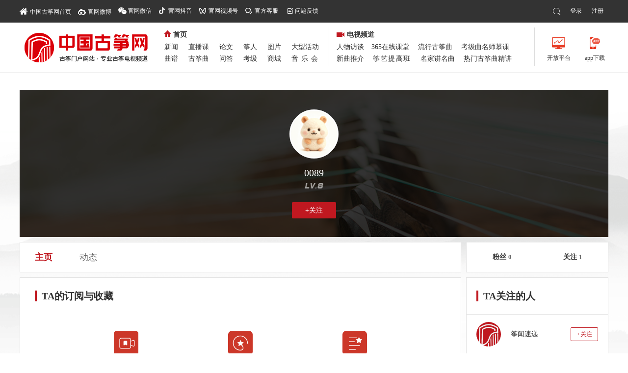

--- FILE ---
content_type: text/html; charset=utf-8
request_url: https://www.guzheng.cn/space/1313377
body_size: 9819
content:
<!DOCTYPE html>
<html>
<head>
<meta http-equiv="Content-Type" content="text/html; charset=utf-8" />
<meta http-equiv="X-UA-Compatible" content="IE=edge,chrome=1">
<meta name="renderer" content="webkit">
<title>0089-古筝-中国古筝网</title>
<meta name="keywords" content="0089,古筝">
<meta name="description" content="0089古筝，中国古筝网个人空间">
<link rel="stylesheet" type="text/css" href="//at.alicdn.com/t/font_336449_4vpb4zrw6juac3di.css">
<link rel="stylesheet" type="text/css" href="https://oss.guzheng.cn/statics_2026/css/common.css?_1769319677">
<link rel="stylesheet" type="text/css" href="https://oss.guzheng.cn/statics_2026/css/style.css?_1769319677">
<link rel="stylesheet" type="text/css" href="https://oss.guzheng.cn/statics_2026/css/default/layer.css">
<!--[if IE 8]>
<link rel="stylesheet" type="text/css" href="https://oss.guzheng.cn/statics_2026/css/ie8.css">
<![endif]-->
<script type="text/javascript">
var site_url = 'https://www.guzheng.cn/';
var m_url = 'https://m.guzheng.cn/';
var js_path = 'https://oss.guzheng.cn/statics_2026/js/';
var img_path = 'https://oss.guzheng.cn/statics_2026/img/';
var css_path = 'https://oss.guzheng.cn/statics_2026/css/';
var memberuid = '';
(function(){
	var sUserAgent = navigator.userAgent.toLowerCase();
	var bIsIpad = sUserAgent.match(/ipad/i) == "ipad";
	var bIsIphoneOs = sUserAgent.match(/iphone os/i) == "iphone os";
	var bIsMidp = sUserAgent.match(/midp/i) == "midp";
	var bIsUc7 = sUserAgent.match(/rv:1.2.3.4/i) == "rv:1.2.3.4";
	var bIsUc = sUserAgent.match(/ucweb/i) == "ucweb";
	var bIsAndroid = sUserAgent.match(/android/i) == "android";
	var bIsCE = sUserAgent.match(/windows ce/i) == "windows ce";
	var bIsWM = sUserAgent.match(/windows mobile/i) == "windows mobile";
	if (!(bIsIphoneOs || bIsMidp || bIsUc7 || bIsUc || bIsAndroid || bIsCE || bIsWM) )
	{
		
	}
	else
	{
		if(typeof(PC2M)!="undefined" && PC2M==false){
			
			
			
		}else{
			
							var url = window.location.href.replace("www.guzheng.cn","m.guzheng.cn");
				url = url.replace("w.guzheng.xiyogo.com","m.guzheng.xiyogo.com");
				if(url.indexOf("m.")==-1){
					url = url.replace("guzheng.cn","m.guzheng.cn");
				}
				if(url.indexOf("m.")>-1){
					window.location.replace(url);
				}
				
						
		}
		
		
	}
})();
</script>
<script src="https://oss.guzheng.cn/statics_2026/js/require.js"></script>
<script src="https://oss.guzheng.cn/statics_2026/js/common.js?_=20211118"></script><link rel="stylesheet" href="https://oss.guzheng.cn/statics_2026/css/zone.css?_1769319677"/>
</head>
<body class="space-version2020">
<div class="header-block">
    <div class="header_container clearfix">
        <div class="header_left fl">
            <a href="/"><span class="icon icon-home"></span>中国古筝网首页</a>
            <a class="weibo" href="http://weibo.com/zhongguoguzhengwang" target="_blank">官网微博</a>
            <div class="scode-box">
                <a class="weixin" href="javascript:;">官网微信</a>
                <div>
                    <img src="https://oss.guzheng.cn/statics_2026/img/gzgzh.png" alt="官方微信">
                </div>
            </div>
            <div class="scode-box">
                <a class="dy" href="javascript:;">官网抖音</a>
                <div>
                    <img src="https://oss.guzheng.cn/statics_2026/img/2021_pc/img_header_dy.png" alt="官网抖音">
                </div>
            </div>
            <div class="scode-box">
                <a class="gwsph" href="javascript:;">官网视频号</a>
                <div>
                    <img src="https://oss.guzheng.cn/statics_2026/img/2021_pc/img_header_gwsph.png" alt="官网视频号">
                </div>
            </div>
            <div class="scode-box">
                <a class="gfkf" href="javascript:;">官方客服</a>
                <div>
                    <img src="https://oss.guzheng.cn/statics_2026/img/2021_pc/img_header_gfkf.png" alt="官方客服">
                </div>
            </div>
			<div class="scode-box ">
                <a class="feedback" href="/index.php?m=formguide&c=index&a=show&formid=41">问题反馈</a>
            </div>
        </div>
        <div class="header_right fr">
                                    	            <div id="not-loggedin">
	                <a href="/search/" class="search-topbar"><span class="icon icon-search"></span></a>
	                <a href="/index.php?m=member&c=login">登录</a>
	                <a href="/index.php?m=member&c=register">注册</a>
	            </div>
	            <script>
	            require(["jquery"],function($){
	            	$("#not-loggedin a").on("click",function(){
	            		var url = $(this).attr("href");
	            		var baseurl = url.split("&forward=");
	            		if(url.indexOf("forward=")>-1){
	            			
	            		}else{
	            			$(this).attr("href",url+"&forward="+window.location.href);
	            		}
	            	})
	            })
	            </script>
	            
	            
	                                </div>
    </div>
</div>
<div class="nav-block">
    <div class="nav_container clearfix">
        <div class="fl">
            <a href="/" title="中国古筝网">
                <img alt="logo" src="https://oss.guzheng.cn/statics_2026/img/logo2014.png">
            </a>
        </div>
        <div class="nav_cleft">
            <a href="/" class="topa"><img src="https://oss.guzheng.cn/statics_2026/img/icon13.png" alt="">首页</a>
            <a href="https://m.guzheng.cn/org/" class="local" target="_blank" title="本地机构"><svg xmlns="http://www.w3.org/2000/svg" xmlns:xlink="http://www.w3.org/1999/xlink" style="margin: auto; background: none; display: block; shape-rendering: auto;" width="14px" height="14px" viewBox="0 0 100 100" preserveAspectRatio="xMidYMid">
                <circle cx="50" cy="50" r="0" fill="none" stroke="#fda0a0" stroke-width="4">
                    <animate attributeName="r" repeatCount="indefinite" dur="1s" values="0;40" keyTimes="0;1" keySplines="0 0.2 0.8 1" calcMode="spline" begin="0s"/>
                    <animate attributeName="opacity" repeatCount="indefinite" dur="1s" values="1;0" keyTimes="0;1" keySplines="0.2 0 0.8 1" calcMode="spline" begin="0s"/>
                </circle><circle cx="50" cy="50" r="0" fill="none" stroke="#c01820" stroke-width="4">
                <animate attributeName="r" repeatCount="indefinite" dur="1s" values="0;40" keyTimes="0;1" keySplines="0 0.2 0.8 1" calcMode="spline" begin="-0.5s"/>
                <animate attributeName="opacity" repeatCount="indefinite" dur="1s" values="1;0" keyTimes="0;1" keySplines="0.2 0 0.8 1" calcMode="spline" begin="-0.5s"/>
            </circle></svg><span>本地机构</span></a>
            <ul>
                <li class="mr21"><a href="/news">新闻</a></li>
                <li class="mr21"><a href="/live">直播课</a></li>
                <li class="mr21"><a href="/lunwen">论文</a></li>
                <li class="mr21"><a href="/zhengren">筝人</a></li>
                <li class="mr21"><a href="/album">图片</a></li>
                <li class="mb4"><a href="/huodong">大型活动</a></li>
                <li class="mr21"><a href="/qupu">曲谱</a></li>
                <li class="mr21"><a href="/music">古筝曲</a></li>
                <li class="mr21"><a href="/wenda">问答</a></li>
                <li class="mr21"><a href="/kaoji">考级</a></li>
                <li class="mr21"><a href="/jmall/">商城</a></li>
                <li><a href="/tv/20.html" style="letter-spacing: 6px;">音乐会</a></li>
            </ul>
        </div>
        <div class="nav_cright">
            <a href="/tv" class="topa"><img src="https://oss.guzheng.cn/statics_2026/img/icon12.jpg" alt="">电视频道</a>
            <ul>
                <li class="mr15"><a href="/tv/15.html">人物访谈</a></li>
                <li class="mr18"><a href="/goods/1.html">365在线课堂</a></li>
                <li class="mr18"><a href="/goods/2.html">流行古筝曲</a></li>
                <li class="mb4"><a href="/search/?q=古筝考级曲名师慕课&typeid=video&b=video">考级曲名师慕课</a></li>
                <li class="mr15"><a href="/tv/14.html">新曲推介</a></li>
                <li class="mr285"><a href="/goods/886.html">筝艺提高班</a></li>
                <li class="mr18"><a href="/tv/16.html">名家讲名曲</a></li>
                <li><a href="/tv/1793.html">热门古筝曲精讲</a></li>
            </ul>
        </div>
        <div class="nav_right">
            <a href="/v/index.html" class="nav_music mr10">
                <img src="https://oss.guzheng.cn/statics_2026/img/open.png" alt="">
                <p>开放平台</p>
            </a>
            <a href="/page/download" class="nav_app">
                <img src="https://oss.guzheng.cn/statics_2026/img/icon4.png" alt="">
                <p>app下载</p>
            </a>
        </div>
    </div>

</div>
<script>
    require(['jquery'], function ($) {
        // 获取定位
        if ($(".nav_cleft .local").length > 0) {
            if (getCookie("currentLocation")) {
                var temp = JSON.parse(getCookie("currentLocation"));
                $(".nav_cleft .local span").html(unescape(temp.province).indexOf("省") > -1 ? unescape(temp.province).split("省")[0] : unescape(temp.province));
                $(".nav_cleft .local").attr("href", "https://m.guzheng.cn/org/city/" + temp.citycode + ".html")
            }
            $(".nav_cleft .local").addClass("hide");
        }
        /**获取cookie**/
        function getCookie(name) {
            var arr,reg=new RegExp("(^| )"+name+"=([^;]*)(;|$)");

            if(arr=document.cookie.match(reg))

                return unescape(arr[2]);
            else
                return null;
        }
    })
</script><script>
    require(['jquery'],function(){
        if("0"==2){
            $(".space_wrapper").html('<div class="trends_zx">' +
                '    <div class="space_top">' +
                '        <div class="name">' +
                '            <div class="avatar">\n' +
                '                <img src="https://oss.guzheng.cn/statics_2026/img/zx_avatar.png" alt="">' +
                '            </div>' +
                '            <h3>已注销账号</h3>' +
                '        </div>' +
                '    </div>' +
                '    <div class="space_container nodata_show">' +
                '        暂无内容' +
                '    </div>' +
                '</div>');
        }
        if("0"==1){
            $(".space_wrapper .space_container").html('<div class="space_container unblock-show">' +
                '        您已将对方屏蔽，无法查看其主页内容' +
                '    </div>' +
                '<a href="javascript:;" class="unblock-btn">解除屏蔽</a>'+
                '</div>');
        }
        $(".unblock-btn").click(function () {
            $.ajax({
                url:"/index.php?m=feed&c=index&a=set_blackname",
                data:{forbidden_uid:'1313377',forbidden:0},
                type:"post",
                success:function(data){
                    if(data.error){
                        layer.msg(data.msg);
                    }else{
                        layer.msg('已解除');
                        setTimeout(function () {
                            location.reload()
                        },500)
                    }
                }
            })
        })
    })
</script>
<style>
    body{background:url(https://oss.guzheng.cn/statics_2026/img/space_bg_fixed.png) no-repeat center 144px/cover;background-attachment:fixed }
</style>
<div class="space_wrapper">
<div class="space_top">
    <div class="name">
        <div class="avatar ">
            <img src="https://m.guzheng.cn/avatar.php?uid=1313377&size=middle&_=1769319677" alt="">
        </div>
        <h3>0089</h3>
        <div class="space-sign">
            <img src="https://oss.guzheng.cn/statics_2026/img/mall/lv/8.png" alt="level" height="11">
                                </div>
        <p></p>
                <div class="header-buttons flex-container">
            <span id="follow_1313377" onclick="isfollow(1313377,this,'+关注');" class="follow">+关注</span>
            
				           
        </div>
        <script>
            require(['jquery','content'],function(){
                checkfollow('1313377');
            })
        </script>
            </div>
</div>
        <div class="space_top_other clearfix">
        <ul class="space_nav fl">
            <li><a href="/space/1313377" class="active">主页</a></li>
            <li><a href="?a=feed">动态</a></li>
            <!-- 只有音乐人或者企业号存在“作品”入口 -->
            
            <!-- <li><a href="?a=qudan">曲单</a></li>
            <li><a href="?a=pudan">谱单</a></li>
            <li><a href="?a=video">视频</a></li>
            <li><a href="?a=news">文章</a></li> -->
            <!-- <li><a href="?a=album">相册</a></li> -->
        </ul>
        <div class="space_num fl">
            <ul class="clearfix">
                <li class="follow"><span>粉丝&nbsp;</span><a href="?a=follow&relate=fans">0</a></li>
                <li class="follow"><span>关注&nbsp;</span><a href="?a=follow">1</a></li>
            </ul>
        </div>
    </div>
    <div class="space_container clearfix"><script>
    var diantaiIds=[],zhuanlanIds=[],videoIds=[];
</script>
<div class="space_left space_left_module">

    <!-- 视频栏目  -->
            <!-- 视频栏目 end  -->

    <!-- 曲谱专栏  -->
                    <!-- 曲谱专栏 end  -->

    <!-- 曲专栏 -->
                    <!-- 曲专栏 end -->

    <!-- 文章 -->
                    <!-- 文章 end -->

    <!-- TA的订阅与收藏 -->
    <div class="artlist  clearfix">
        <h2 class="left_title">TA的订阅与收藏</h2>
        <div class="dingyue-container">
            <a href="?a=video" class="item">
                <img src="https://oss.guzheng.cn/statics_2026/img/pc_space_dingyue1.png" alt="">
                <p>视频订阅</p>
            </a>
            <a href="?a=qudan" class="item">
                <img src="https://oss.guzheng.cn/statics_2026/img/pc_space_dingyue2.png" alt="">
                <p>曲单</p>
            </a>
            <a href="?a=pudan" class="item">
                <img src="https://oss.guzheng.cn/statics_2026/img/pc_space_dingyue3.png" alt="">
                <p>谱单</p>
            </a>
        </div>
    </div>
    <!-- TA的订阅与收藏 end -->

    <!-- 动态  -->

        <div class="space_feed space_index_feed">
                                <div class="main_hpage_pl main_personal_homepage" >
            <div class="main_hpage_portrait ">
                <img src="https://m.guzheng.cn/avatar.php?uid=1313377&size=middle&_=1769319677">
            </div>
            <div class="main_hpage_content_pl" id="picture_1258589">
                <div class="clearfix">
                    <a href="/space/1313377" class="main_hpage_trends_name">0089</a>&nbsp;&nbsp;<span class="main_hpage_trends_tip">练琴日记</span>
                                        <div class="fr operate-menu-box">
                        <a href="javascript:;"><img src="https://oss.guzheng.cn/statics_2026/img/2021_pc/icon_dongtai_operate.png" alt=""></a>
                        <ul class="operate-dropdown">
                            <li>
                                <a href="javascript:;" class="follow-btn">关注TA</a>
                            </li>
                            <li>
                                <a href="javascript:;" class="forbidden-btn">屏蔽TA</a>
                            </li>
                            <li>
                                <a href="/index.php?m=formguide&c=index&a=show&formid=41">举报内容</a>
                            </li>
                        </ul>
                    </div>
                                    </div>
                <div class="clearfix picture_small">
                    <div class="picture"><ul><li class="feed-image-item"><a href="javascript:;"><img src="https://oss.guzheng.cn/img/2023/1201/1701433231819.jpg?x-oss-process=style/slt" data-original="https://oss.guzheng.cn/img/2023/1201/1701433231819.jpg"></a></li><li class="clearfix"></li></ul></div>                </div>
                <div class="picture_big_show">
                    <div class="picture_list">
                        <img src="" alt="">
                    </div>
                    <ul class="circle_nav">
                        <li></li>
                    </ul>
                </div>
                <div class="clearfix">
                    <div class="fl">
                        <span class="clock">12-01</span>
                    </div>
                    <div class="fr">
                        <a href="javascript:;" class="main_hpage_trends_thumb" data-id="1258589" onClick="dzEx(1258589)"><i class="icon icon-zan"></i><span id="support_1258589">0</span></a>
                        <a href="javascript:;" class="main_hpage_trends_txt" data-id="1258589"><i class="icon icon-xinxi"></i><span id="support_1258589">0</span></a>
                    </div>
                </div>


                <div class="comment_content" data-id="1258589">
                                        <div class="comment_write first_com clearfix" style="text-align:center;">
                        <a href="javascript:;" onclick="loginPop()" style="color:#c01820;text-decoration:underline">登录</a> 后方可评论
                    </div>
                                    </div>

            </div>
        </div>
        <script>
            require(['jquery','content'],function(){
                if($("#picture_1258589 .picture ul li").length==3||$("#picture_1258589 .picture ul li").length==5){
                    $("#picture_1258589 .picture").addClass('two')
                }else if($("#picture_1258589 .picture ul li").length==2){
                    $("#picture_1258589 .picture").addClass('one')
                }else{
                    $("#picture_1258589 .picture").addClass('three')
                }
            })
        </script>
            </div>
        <!-- 动态 end  -->

</div>
<script>
    var followIds=[];
</script>
<div class="space_right">
    <div class="space_right_inner">
                                                <div class="item">
            <div class="title">
                <h2 class="left_title">TA关注的人</h2>
            </div>
            <ul>
                                <li class="clearfix">
                    <a href="/space/575341"><img src="https://m.guzheng.cn/avatar.php?uid=575341&size=middle&_=1769319677" alt="" class="avatar"></a>
                    <div class="nichen">
                       <a href="/space/575341">筝闻速递</a>
                    </div>
                    <div onclick="isfollow('575341',this,'+关注')" class="follow_575341 follow">+关注</div>
                </li>
                <script>
                    followIds.push(575341);
                </script>
                            </ul>
        </div>
                <div class="item">
            <div class="title">
                <h2 class="left_title">TA的粉丝</h2>
            </div>
                        <div class="no_fans_data">
                暂无粉丝
            </div>
                    </div>
    </div>
</div>
</div>
</div>
<div class="footer-block">
    <div class="footer_menu"> 
        <a href="javascript:void(0);" onclick="SetHome(this,'http://www.guzheng.cn/')">设为首页</a><span>-</span>   
        <a href="/guanyuwomen" title="关于我们" target="_blank">关于我们</a><span>-</span> 
        <a href="/wangzhanguwen" title="网站顾问" target="_blank">网站顾问</a><span>-</span> 
        <a href="/dashiji" title="大事记" target="_blank">大事记</a><span>-</span>   
        <a href="/dongtai" title="动态" target="_blank">动态</a><span>-</span>    
        <a href="/banquan" title="版权" target="_blank">版权</a><span>-</span>    
        <a href="/lianxiwomen" title="联系我们" target="_blank">联系我们</a><span>-</span>    
        <a href="/zhaopin" title="招聘" target="_blank">招聘</a><span>-</span>
        <a href="javascript:void(0);" title="意见反馈" class="feedBackDialog">意见反馈</a><span>-</span>
        <a href="http://m.guzheng.cn" target="_blank">手机站</a>
    </div>
    <div class="Copyright"> 
        <p>Copyright © 2008-2026 <a href="/guanyuwomen" target="_blank">北京国筝文化传媒有限公司</a> 版权所有</p>
        <p>热线：13115180898&nbsp;&nbsp;&nbsp;&nbsp;邮箱：<a href="mailto:admin@guzheng.cn">admin@guzheng.cn</a></p>
        <p>
            <a href="https://beian.miit.gov.cn/" target="_blank">京ICP备14031592号-4</a>&nbsp;&nbsp;&nbsp;&nbsp;
            32100302000146
        </p>
    </div>
        <div class="friendlink" >
    	<div class="friendlink-label"><span>友情链接：</span></div>
    	<div class="friendlink-list">  <span><a href="http://www.yintianguzheng.com/" title="" target="_blank">音田古筝</a> </span>  <span><a href="http://www.100zheng.com/" title="" target="_blank">百家筝鸣古筝艺术中心</a> </span>  <span><a href="http://www.qhgz.com/" title="" target="_blank">琼花古筝</a> </span>  <span><a href="http://www.hqgq.com" title="" target="_blank">环球钢琴网</a> </span>  <span><a href="http://www.yzguzheng.com/" title="" target="_blank">玉振古筝</a> </span>  <span><a href="http://www.guoqinwang.com/" title="" target="_blank">国琴网</a> </span>   </div>
    	<div class="clearfix" ></div>
    </div>
    </div>
<div class="back-to-top" id="back-to-top">顶部</div>
<script>
require(['jquery','layer','content'], function ($){
	$(window).scroll(function(){
		if ($(window).scrollTop()>300){
			$("#back-to-top").fadeIn(500);
		}
		else
		{
			$("#back-to-top").fadeOut(500);
		}
	});
    $(".feedBackDialog").click(function () {
        sessionStorage.setItem("pageReferrer",location.href);
        location.href="/index.php?m=formguide&c=index&a=show&formid=41";
    });
	//当点击跳转链接后，回到页面顶部位置
	$("#back-to-top").click(function(){
		$('body,html').animate({scrollTop:0},1000);
		return false;
	});
	if($(".cjhy-ad").length>0){
        var curDate=new Date();
        var curTime=new Date(curDate.getFullYear()+"/"+(curDate.getMonth()+1)+"/"+curDate.getDate()+" 00:00:00").getTime();
        if(localStorage.getItem("cjhyAdTime")){
            var preTime=parseInt(localStorage.getItem("cjhyAdTime"));
            var leftTime=parseInt((curTime-preTime)/1000);
            var d=parseInt(leftTime/3600/24);
            if(d>=1){
                $(".cjhy-ad").show();
            }
        }else{
            $(".cjhy-ad").show();
        }
    }
    $(".cjhy-cancel").click(function () {
        $(".cjhy-ad").hide();
        localStorage.setItem("cjhyAdTime",""+curTime);
    });
	// 广告位
    if($(".adsenes-box").length){
        $(".adsenes-box .cha-btn").click(function () {
            var tvalue=$(this).attr("data-id");
            var tspace="poster_spaceid_"+$(this).attr("data-space");
            if(getCookie(tspace)){
                tvalue+=getCookie(tspace)+","+tvalue;
            }
            saveCookie(tspace, tvalue, {expires:0.02083333333333});
            $(this).parent().hide();
        })
    }
})
</script>
<div style="display:none">    
	<script type="text/javascript">    
        var _bdhmProtocol = (("https:" == document.location.protocol) ? " https://" : " http://");
        document.write(unescape("%3Cscript src='" + _bdhmProtocol + "hm.baidu.com/h.js%3F2529e75067411f888861c11ee7346979' type='text/javascript'%3E%3C/script%3E"));
        (function(){
            var bp = document.createElement('script');
            var curProtocol = window.location.protocol.split(':')[0];
            if (curProtocol === 'https'){
                bp.src = 'https://zz.bdstatic.com/linksubmit/push.js';
            }
            else{
                bp.src = 'https://zz.bdstatic.com/linksubmit/push.js';
            }
            var s = document.getElementsByTagName("script")[0];
            s.parentNode.insertBefore(bp, s);
        })();
    </script>
</div>
<script>
    require(['jquery','content'],function(){
        if(followIds.length>0)checkfollow(followIds.join(","))
    })
</script>
</body>
</html><script>
    var memberuid=''
    function dzEx(type){
        $.getJSON("/feed/ajax/like.json",{id:type}, function(data){
            if(data.error==0){
                layer.msg("点赞成功");
                $('#support_'+type).html(parseInt($('#support_'+type).html())+1);
            }else{
                layer.msg("您已经点赞过了");
            }
        });
    }

    function del_feed(id){
        layer.confirm('确定要删除当前动态吗？', {
            title:"提示",
            btn: ['确定','取消'] //按钮
        }, function(){
            $.get("/feed/ajax/del.json?id="+id,function(data){
                if(data.error==0){
                    layer.msg("删除成功");
                    setTimeout(function(){
                        window.location.reload();
                    },600);
                }else{
                    layer.msg(data.msg);
                }
            },"json");
        })
    }

    var time=5;
    function dynamicForm(){
        var dynamic_text = $("#dynamic_text").val();
        if(dynamic_text==""){
            layer.msg("请填写动态");
            return false;
        }
        if(time!=5){
            layer.msg("不要连续发布");
            return false
        }
        time=1
        var dynamic_form = $("#dynamic_form").serialize();
        $.post("/feed/ajax/add.json",dynamic_form, function(data){
            if(data.error == 0){
                layer.msg("发布成功");
                setTimeout(function(){
                    window.location.reload();
                },600);
            }else{
                layer.msg("发布失败");
            }
        },'json');
        return false;
    }

    function commentForm(id){
        var comment_text = $("#comment_text_"+id).val();
        console.log(comment_text)
        if(comment_text==""){
            layer.msg("请填写评论");
            return false;
        }
        $.post("/index.php?m=comment&c=ajax&a=post&commentid=feed-"+id,{id:id,content:comment_text}, function(data){
            if(data.error==0){
                if(data.data&&data.data.extra_hook&&data.data.extra_hook.point){
                    showPointsPopup(data.data.extra_hook.point.value);
                    setTimeout(function(){
                        location.reload()
                    },2500);
                }else{
                    layer.msg("评论成功");
                    setTimeout(function(){
                        location.reload()
                    },500);
                }
            }else{
                layer.msg("评论失败");
            }
        },'json');
        return false;
    }

    function answerForm(e,id){
        var parentid=$(e).closest(".comment_content").data("id")
        var answer_text = $("#answer_text_"+id).val();
        if(answer_text==""){
            layer.msg("请填写回复");
            return false;
        }
        $.post("/index.php?m=comment&c=ajax&a=post&commentid=feed-"+parentid+"&id="+id,{content:answer_text}, function(data){
            if(data.error==0){
                if(data.data&&data.data.extra_hook&&data.data.extra_hook.point){
                    showPointsPopup(data.data.extra_hook.point.value);
                    setTimeout(function(){
                        location.reload()
                    },2500);
                }else{
                    layer.msg("回复成功");
                    setTimeout(function(){
                        location.reload()
                    },500);
                }
            }else{
                layer.msg("回复失败");
            }
        },'json');
        return false;
    }
    var page1=1;
    var is_slide=true;
    var isSpaceFollow=0;
    function loadMore(){
        if(is_slide){
            page1++;
            is_slide=false;
            $.get('/space/1313377',{a:'feed',page:page1,query:'html'},function(ret){
                if($.trim(ret)){
                    $(".space_feed").append(ret);
                    if (isSpaceFollow == 1) {
                        $(".operate-dropdown .follow-btn").html("取消关注");
                    } else {
                        $(".operate-dropdown .follow-btn").html("关注TA");
                    }
                    is_slide=true;
                }
            })
        }
    }

    require(['jquery','content','layer'],function(){
        $(window).scroll(function(){
            var scrollTop = $(this).scrollTop();    //滚动条距离顶部的高度
            var scrollHeight = $(document).height();   //当前页面的总高度
            var clientHeight = $(this).height();    //当前可视的页面高度
            if(scrollTop + clientHeight >= scrollHeight){
                loadMore();
            }
        });

        if(diantaiIds.length)checkCollect('20',diantaiIds.join(","),'已订阅');
        if(zhuanlanIds.length)checkCollect('28', zhuanlanIds.join(","), '已订阅');
        if(videoIds.length)checkCollect('31', videoIds.join(","), '已订阅');

        //var i=0; 回复点击事件
        $(".space_feed").on("click",".main_personal_homepage .comment_reply_btn",function(){
            var $form=$(this).parent(".fr").parent().siblings(".comment_reply_box");
            if($form.is(":hidden")){
                $form.show();
            }else{
                $form.hide();
            }
        })
        $(".space_feed").on('click','.picture_small .picture li',function(){
            var $bigShow=$(this).closest(".picture_small").hide().siblings(".picture_big_show"),index=$(this).index();
            $bigShow.css("display",'inline-block').children('.circle_nav').html('');
            $(this).parent().children("li:not(.clearfix)").each(function(){
                if($(this).index()==index){
                    $bigShow.children('.picture_list').children().attr("src",$(this).find("img").attr("data-original"));
                }
                $bigShow.children('.circle_nav').append('<li></li>')
            })
            $bigShow.children('.circle_nav').children().eq(index).addClass("active");
        });
        $(".space_feed").on('click','.picture_big_show .circle_nav li',function(){
            $(this).addClass("active").siblings("li").removeClass("active");
            $(this).parent().siblings(".picture_list").children().attr("src", $(this).closest(".picture_big_show").siblings(".picture_small").find("ul").children().eq($(this).index()).find("img").attr("data-original"));
        });
        $(".space_feed").on("mousemove",".picture_list",function(e){
            var positionX=e.pageX-$(this).offset().left;
            var positionY=e.pageY-$(this).offset().top;
            if(0<=positionX&&positionX<=214&&$(this).siblings(".circle_nav").children("li.active").index()!=0){
                $(this).addClass("curleft").removeClass("curright").removeClass("cursml");
            }else if(positionX<=535&&positionX>=321&&$(this).siblings(".circle_nav").children("li.active").index()!=($(this).parent().siblings(".picture_small").find(".picture li").length-2)){
                $(this).addClass("curright").removeClass("curleft").removeClass("cursml");
            }else{
                $(this).addClass("cursml").removeClass("curright").removeClass("curleft");
            }
        });
        $(".space_feed").on("click",'.picture_big_show .picture_list',function(){
            if($(this).hasClass("cursml")){
                $(this).parent().hide().siblings(".picture_small").show();
            }else if($(this).hasClass("curleft")){
                var currIndex=$(this).siblings(".circle_nav").children("li.active").index()-1;
                $(this).siblings(".circle_nav").children("li").eq(currIndex).addClass("active").siblings("li").removeClass("active");
                $(this).children("img").attr("src",$(this).parent().siblings(".picture_small").find(".picture").children().children("li").eq(currIndex).find("img").attr("data-original"))
                if(currIndex == 0){
                    $(this).addClass("cursml").removeClass("curleft");
                }
            }else if($(this).hasClass("curright")){
                var currIndex=$(this).siblings(".circle_nav").children("li.active").index()+1;
                $(this).siblings(".circle_nav").children("li").eq(currIndex).addClass("active").siblings("li").removeClass("active");
                $(this).children("img").attr("src",$(this).parent().siblings(".picture_small").find(".picture").children().children("li").eq(currIndex).find("img").attr("data-original"))
                if(currIndex == $(this).parent().siblings(".picture_small").find(".feed-image-item").length-1){
                    $(this).addClass("cursml").removeClass("curright");
                }
            }
        });
        //var n=0;	评论点击事件
        $(".space_feed").on("click",".main_hpage_trends_txt",function(){
            var commentid=$(this).attr("data-id");
            var $content = $(this).closest(".main_hpage_pl").find(".comment_content");
            $.ajax({//feed/ajax/lists.json?parent={id}
                url:"/comment/index/lists.json?commentid=feed-"+commentid+'&num=10&page=1&_='+new Date().getTime(),
                type:"get",
                success:function(data){
                    if(data.data.length>0){
                        var html = '';
                                                    for(var i = 0;i < data.data.length;i++){
                                html += '<div class="comment_area">\
		                    <div class="comment_avatar">\
		                        <img src="'+data.data[i].user.avatar+'">\
		                    </div>\
		                    <p><a href="'+data.data[i].user.space+'" class="main_hpage_comment_name">'+data.data[i].username+'</a></p>\
		                    <p class="main_hpage_comment">'+data.data[i].content+'</p>\
		                    <div class="clearfix">\
		                    <div class="fl">\
		                        <span class="clock"><i class="icon icon-date"></i>'+data.data[i].frendly_time+'</span>\
		                    </div>\
		                    <div class="fr">';
                                                            html += '<a href="javascript:;" class="main_hpage_trends_thumb" onClick="pldz(this,'+data.data[i].id+')"><i class="icon icon-zan"></i><span id="support_'+data.data[i].id+'">'+data.data[i].support+'</span></a>';
                            if(memberuid==data.data[i].uid){
                                html += '<a href="javascript:;" class="comment_delete_btn" onClick="deleteFeedComment('+data.data[i].id+',this)">删除</a>';
                            }
                            html +='</div>\
		                    </div>\
		                    <form method="post" id="answer_form" class="comment_reply_box" >\
		                        <textarea class="comment_reply_text" name="answer_text" id="answer_text_'+data.data[i].id+'"></textarea>\
		                        <div class="comment_button">\
		                            <input type="button" onclick="answerForm(this,'+data.data[i].id+')"  class="submit" value="回复">\
		                        </div>\
		                    </form>';
                                    if(data.data[i].replylist){
                                        for(var j = 0 ; j < data.data[i].replylist.length ; j++){
                                            html +='<div class="comment_other_reply">\
				                        <p><a href="${data.data[i].replylist[j].user.space}" class="main_hpage_comment_name">'+data.data[i].replylist[j].username+'</a></p>\
				                        <p class="main_hpage_comment">'+data.data[i].replylist[j].content+'</p>\
				                        <div class="clearfix">\
				                        <span class="clock"><i class="icon icon-date"></i>'+data.data[i].replylist[j].frendly_time+'</span>';
                                            if(memberuid==data.data[i].replylist[j].uid){
                                                html += '<a href="javascript:;" class="comment_delete_btn fr" onClick="deleteFeedComment('+data.data[i].replylist[j].id+',this,\'reply\')">删除</a>';
                                            }
                                            html +='</div>\
				                    </div>';
                                        }
                                    }
                                    html +='</div>';
                                }
                                html+='<div class="reply_retract_box"><a href="javascript:;" class="reply_retract_btn">收起 <i class="icon icon-triangle-1-n"></i></a></div>';
                                $content.html(html)
                            }
                            // $("name=[commentid]").data("id")
                            if($content.is(":hidden")){
                                $content.show();
                            }else{
                                $content.hide();
                            }
                        }
                    })
            })

        //收起
        $(".main_personal_homepage").on("click",".reply_retract_btn",function(){
            var $content=$(this).parents(".comment_content");
            $content.hide();
        })
        // 操作
        $(".space_feed").on("click",".operate-menu-box>a",function () {
            $(this).siblings(".operate-dropdown").show();
        });
        $(".space_feed").on("click",".follow-btn",function () {
            $("#follow_1313377").trigger("click");
        })
        $(".space_feed").on("click",".forbidden-btn",function () {
            ckeckLogin(function () {
                $.ajax({
                    url:"/index.php?m=feed&c=index&a=set_blackname",
                    data:{forbidden_uid:'1313377',forbidden:1},
                    type:"post",
                    success:function(data){
                        if(data.error){
                            layer.msg(data.msg);
                        }else{
                            layer.msg('已屏蔽');
                            setTimeout(function () {
                                location.reload()
                            },500)
                        }
                    }
                })
            })
        })
        $(document).on('click', function (e) {
            if ($(e.target).closest('.operate-menu-box').length > 0) {
            } else {
                $(".operate-dropdown").hide();
            }
        })
    })
    function checkfollowCB(id,str){
        if("1313377"==id){
            if(str=='已关注'){
                isSpaceFollow=1;
                $(".operate-dropdown .follow-btn").html("取消关注");
            }else{
                isSpaceFollow=0;
                $(".operate-dropdown .follow-btn").html("关注TA");
            }
        }
    }
    function deleteFeedComment(id,e,type){
        layer.confirm('确定删除吗？', {
            title:"提示",
            btn: ['确定','取消'] //按钮
        }, function(){
            $.get("/api/comment/del.json?id="+id,function(data){
                if(data.error==0){
                    layer.msg("删除成功");
                    setTimeout(function(){
                        window.location.reload();
                    },600);
                }else{
                    layer.msg(data.msg);
                }
            },"json");
        })
    }
    //点赞

    function pldz(e,type){
        var parentid=$(e).parent().parent().parent().parent().data("id")
        $.getJSON("index.php?m=comment&c=ajax&a=support&commentid=feed-"+parentid+"&id="+type, function(data){
            if(data.error==0){
                layer.msg("点赞成功");
                $('#support_'+type).html(parseInt($('#support_'+type).html())+1);
            }else{
                layer.msg("您已经点赞过了");
            }
        });
    }



    /*require(['jquery'],function(){

    $(".main_hpage_trends_thumb").click(function(){
    var type=$(this).data("id")
    $.getJSON("/feed/ajax/like.json",{id:type}, function(data){
    if(data.error==0){
    layer.msg("点赞成功");
    $('#support_'+type).html(parseInt($('#support_'+type).html())+1);
    }else{
    layer.msg("您已经点赞过了");
    }
    });
    })
    })*/
</script>
<!--<script>-->
<!--require(['jquery','layer','content'],function($){-->
<!--$(".left_title a").click(function(){-->
<!--$(this).siblings().removeClass("color_r")-->
<!--$(this).addClass("color_r")-->
<!--var num = parseInt($(this).attr("data-toggle"))+1-->
<!--$(this).parent().parent().find("ul").css("display","none")-->
<!--$(this).parent().parent().find("ul:nth-child("+num+")").css("display","block")-->
<!--})-->
<!--$(".left_title").each(function(){-->
<!--$(this).find("a").eq(0).trigger("click");-->

<!--})-->
<!--})-->
<!--</script>-->

--- FILE ---
content_type: text/css
request_url: https://at.alicdn.com/t/font_336449_4vpb4zrw6juac3di.css
body_size: 8305
content:

@font-face {font-family: "icon";
  src: url('//at.alicdn.com/t/font_336449_4vpb4zrw6juac3di.eot?t=1527587561451'); /* IE9*/
  src: url('//at.alicdn.com/t/font_336449_4vpb4zrw6juac3di.eot?t=1527587561451#iefix') format('embedded-opentype'), /* IE6-IE8 */
  url('[data-uri]') format('woff'),
  url('//at.alicdn.com/t/font_336449_4vpb4zrw6juac3di.ttf?t=1527587561451') format('truetype'), /* chrome, firefox, opera, Safari, Android, iOS 4.2+*/
  url('//at.alicdn.com/t/font_336449_4vpb4zrw6juac3di.svg?t=1527587561451#icon') format('svg'); /* iOS 4.1- */
}

.icon {
  font-family:"icon" !important;
  font-size:16px;
  font-style:normal;
  -webkit-font-smoothing: antialiased;
  -moz-osx-font-smoothing: grayscale;
}

.icon-search:before { content: "\e60a"; }

.icon-phone:before { content: "\e637"; }

.icon-android:before { content: "\e616"; }

.icon-qzone:before { content: "\e604"; }

.icon-weibo:before { content: "\e619"; }

.icon-triangle-1-n:before { content: "\e63c"; }

.icon-wechat:before { content: "\e605"; }

.icon-home:before { content: "\e885"; }

.icon-fullscreen:before { content: "\e64b"; }

.icon-xinxi:before { content: "\e634"; }

.icon-qq:before { content: "\e611"; }

.icon-close47:before { content: "\e607"; }

.icon-arrow-b:before { content: "\e60e"; }

.icon-circle:before { content: "\e60f"; }

.icon-password:before { content: "\e612"; }

.icon-download:before { content: "\eaa3"; }

.icon-ios:before { content: "\e63e"; }

.icon-23:before { content: "\e617"; }

.icon-date:before { content: "\e609"; }

.icon-erweima:before { content: "\e642"; }

.icon-write-filled:before { content: "\e67e"; }

.icon-success:before { content: "\e625"; }

.icon-sanjiao:before { content: "\e821"; }

.icon-share:before { content: "\e606"; }

.icon-fenxiang:before { content: "\e635"; }

.icon-arrowright:before { content: "\e64e"; }

.icon-dianzan:before { content: "\e64a"; }

.icon-plus:before { content: "\e7c8"; }

.icon-zhushi:before { content: "\e6d2"; }

.icon-love:before { content: "\e66a"; }

.icon-icon_article:before { content: "\e610"; }

.icon-iconfontx:before { content: "\e608"; }

.icon-music:before { content: "\e66b"; }

.icon-wenhao:before { content: "\e689"; }

.icon-VIP:before { content: "\e638"; }

.icon-notice1:before { content: "\e840"; }

.icon-notice:before { content: "\e618"; }

.icon-delete:before { content: "\e60d"; }

.icon-arrow-left-empty-copy-copy-copy:before { content: "\e6b2"; }

.icon-zhuyi:before { content: "\e613"; }

.icon-icon:before { content: "\e600"; }

.icon-icon_xieyoujian:before { content: "\e624"; }

.icon-zan:before { content: "\e87d"; }

.icon-dianzan11:before { content: "\e614"; }

.icon-play1:before { content: "\e6b9"; }

.icon-brush_fill:before { content: "\e6e5"; }

.icon-play:before { content: "\e60b"; }

.icon-zhengque:before { content: "\e61a"; }

.icon-54:before { content: "\e603"; }

.icon-biaoqian:before { content: "\e60c"; }

.icon-dingyue:before { content: "\e7ed"; }

.icon-tuichuquanping1:before { content: "\e601"; }



--- FILE ---
content_type: text/css
request_url: https://oss.guzheng.cn/statics_2026/css/common.css?_1769319677
body_size: 6688
content:
@import "./2021_m/points_popup.css";
*{margin:0;padding:0;list-style: none;-moz-box-sizing: border-box;box-sizing: border-box;}
body{background-color:#f2f2f2;font-family:"Microsoft YaHei";font-size: 14px;color: #000;line-height: 1.42857143;}
*:before,*:after{-moz-box-sizing: border-box;box-sizing: border-box;}
a{color: #337ab7;text-decoration:none;background-color: transparent;}
h1,h2,h3,h4,h5,h6{  font-family: inherit;font-weight: 500;line-height: 1.1;color: inherit;}
h1,h2,h3{margin-top: 20px;margin-bottom: 10px;}
h4,h5,h6{margin:5px 0;}
h1{font-size: 36px}
h2{font-size: 30px}
h3{font-size: 24px}
h4{font-size: 18px}
img{vertical-align: middle;border: 0;}
p{margin:0 0 10px;}
table{border-collapse: collapse;border-spacing: 0;}
input:focus{outline: none;}
input[type=button],button{ cursor: pointer;}
input,button,select,textarea{ font-family: inherit;font-size: inherit;line-height: inherit;border: 1px solid #dbdbdb;outline: none}
textarea{vertical-align: text-top;}
.fl{float:left;}.fr{float:right;}
.clear{float: none!important;clear:both!important;overflow: hidden!important;padding: 0!important;margin: 0!important;height:0!important;border:none!important;display:block !important;}
.clearfix:after{clear: both;}
.clearfix:before,.clearfix:after{content:" ";display: table}
.btn{cursor:pointer;font-size: 14px;line-height: 30px;height: 30px;text-align: center}
.color_r{color:#C01820 !important;font-weight:600;}
.color_black{color:#333333;font-weight:bold;}
.orange{color: #ff6600;padding: 0 5px;}
.color_h{color:#999999;}
.color-be{color:#BE1026}
.color-f{color:#fff}
.color-9e{color:#9E9E9E}
.score_table a .icon,.wbbd .icon,.wxbd .icon,.qqbd .icon,.main_personal_homepage .main_hpage_pl .main_hpage_content_pl span .icon,.upload .icon,.zhuye_article .sometimes .icon,.answered .icon,.unanswered .icon,.pw_bottom .icon,.main_hpage_trends_thumb .icon,.main_hpage_trends_txt .icon,.main_hpage_trends_transmit .icon{color:#999;margin-right:10px; font-size: 14px;}
.star{color:red;}
.col-w-120{width:100px; float:left;}
.col-w-752{width:752px; float:right;}
.col-w-1050{width:1050px; float:right;}
.icon_button{color: #fff;background-color: #39f;padding:7px 10px;border-radius: 4px;margin-left: 15px;border:none;}
.send_button{color: #fff;background-color: #C11820;padding:7px 10px;border-radius: 4px;margin-left: 15px;border:none;margin:30px 0 0 320px;}
.mt5{margin-top: 5px;}
.mt10{margin-top: 10px;}
.mt15{margin-top: 15px;}
.mt20{margin-top: 20px;}
.mb20{margin-bottom: 20px;}
.mb30{margin-bottom: 30px;}
.mb40{margin-bottom: 40px;}
.mr0{margin-right: 0!important;}
.plr5{padding-left:5px!important;padding-right:5px!important;}
.plr10{padding-left:10px!important;padding-right:10px!important;}

.gap10{gap: 10px;}
.gap15{gap: 15px;}
.gap20{gap: 20px;}
.space-between{justify-content: space-between;}
.flex1{flex:1}
.center{text-align:center!important;justify-content:center;}
.flex{display:flex;}
.vcenter{align-items:center;}
.hide{display:none;}
.b-1{border-width:1px;border-style:solid;}
.bc-f{border-color:#fff;}
.br-2{border-radius:2px;}

.fz14{font-size:14px;}
.fz24{font-size:24px;}

.hidden{display:none;}
.relative{position:relative;}

.mw-100{min-width:100px;}
.w-100{width:100px;}
.w-200{width:200px;}

.nowrap{display:block;white-space:nowrap;overflow:hidden;-o-text-overflow:ellipsis;text-overflow:ellipsis;}
.nowrap-2{display:block;display:-webkit-box;overflow:hidden;-o-text-overflow:ellipsis;text-overflow:ellipsis;-webkit-box-orient:vertical;-webkit-line-clamp:2;}
.nowrap-3{display:block;display:-webkit-box;overflow:hidden;-o-text-overflow:ellipsis;text-overflow:ellipsis;-webkit-box-orient:vertical;-webkit-line-clamp:3;}
.nowrap-4{display:block;display:-webkit-box;overflow:hidden;-o-text-overflow:ellipsis;text-overflow:ellipsis;-webkit-box-orient:vertical;-webkit-line-clamp:4;}

/**********通用**********/
header,nav,footer,.header-block,.nav-block,.footer-block{width:100%;background:#333;min-width:1200px;}
.header_container,.nav_container{width:1200px;margin:0 auto;background-color: #333;}
.nodata_show{width:100%;height:420px;background:#fff url("../img/no_data.png") no-repeat center 100px/200px 200px;text-align: center;padding-top:330px;font-size: 16px;color:#666;}
.nocomment_show{width:100%;height:520px;background:url("../img/live/nodata.png") no-repeat center 140px/200px auto;text-align: center;padding-top:370px;font-size: 16px;color:#666;}
.unblock-show{width:100%;background: #fff url("../img/2021_pc/img_yipingbi.png") no-repeat center 100px/215px 157px;text-align: center;padding-top:267px;font-size: 12px;color:#666;}
/******header******/
header a,.header-block a{color:#fff;display:inline-block;font-size:12px;line-height:44px;}
header a:hover,.header a:hover{transition:0.6s;-webkit-transition:0.6s;-o-transition:0.6s;-ms-transition:0.6s;-moz-transition:0.6s;color:#999;}
.header-block .header_left{position: relative;}
.header-block .header_left .scode-box div{display: none;position: absolute;top:35px;border:2px solid #eee;left:0px}
.header_left span{margin-right:5px;}
.header_right a{float:left;color:#fff;line-height:44px;margin:0 10px}
.header_right>div{height:44px; float:left; position:relative; padding-left:30px; }
.header_right .user_avatar{ width:30px; height:30px;border-radius:15px; overflow:hidden;margin:7px; background:#DDD; border:1px solid #FFF;}
.header_right .user_avatar img{ display:block; width:100%;height:100%;-o-object-fit:cover;object-fit:cover;border:none;}
.header_right .user_message{ float:left;margin-right:10px; position:relative;}
.header_right .user_message a{line-height: 42px;}
.header_right .user_message span{ position:absolute; padding:0 3px;height:16px;line-height: 14px; border-radius:8px; background:#E83D26;top:6px;left:17px;text-align:center;color: #fff;font-size: 12px;min-width: 15px;}
.header_right .user_uname{display:inline-block; position:relative; padding:0 5px;margin:0;}
.header_right .user_uname a.uname{font-size:14px; display:inline-block;overflow:hidden; white-space:nowrap; -o-text-overflow:ellipsis; text-overflow:ellipsis;max-width:92px;_width:92px; position:relative; padding-right:18px;margin:0;}
.header_right .user_uname a span{ font-size:12px; position:absolute; top:0; right:0;}
.header_right .user_uname:hover ul{display: block;}
.header_right .user_list{ position:absolute; right:0; top:40px; background-color:#fff;border-radius:2px; box-shadow:0 0 4px rgba(0,0,0,0.2); z-index:99999;display:none;}
.header_right .user_list li a{ display:block; font-size:12px; color:#555; height:36px; line-height:36px; width:100px; text-align:center;border-radius:2px;margin:0;}
.header_right .user_list li a:hover{ background-color:#eee;}
.topbar-search{position:absolute;left:60%;top:0;width:25%;height:100%;background:#333;display:none;}
.header-block .weibo{padding-left:25px;margin-left: 5px;background: url(../img/icon14.png) no-repeat 5px center}
.header-block .scode-box{display: inline-block;vertical-align: top;margin-left: 5px;position: relative;}
.header-block .scode-box:hover div{display:block }
.header-block .weixin{padding-left:25px;background: url(../img/icon15.png) no-repeat 5px center}
.header-block .weibo:hover{background: url(../img/icon14h.png) no-repeat 5px center}
.header-block .scode-box:hover .weixin{background: url(../img/icon15h.png) no-repeat 5px center}
.header-block .scode-box .dy{padding-left:25px;background: url(../img/2021_pc/icon_header_dy.png) no-repeat 5px center}
.header-block .scode-box:hover .dy{background-image: url("../img/2021_pc/icon_header_dy_on.png");}
.header-block .scode-box .gwsph{padding-left:25px;background: url(../img/2021_pc/icon_header_gwsph.png) no-repeat 5px center}
.header-block .scode-box .gfkf{padding-left:25px;background: url(../img/2021_pc/icon_header_gfkf.png) no-repeat 5px center}
.header-block .scode-box .feedback{padding-left:25px;background: url(../img/2025/icon_feedback.png) no-repeat 10px  center/12px}
.header-block .scode-box .gfkf~div,.header-block .scode-box .gwsph~div{border:5px solid #fff;border-radius: 4px;box-shadow: 0px 0px 10px 0px rgba(0, 0, 0, 0.1);}
/**********nav**********/
.mr10{margin-right: 10px}
.mr15{margin-right: 15px}
.mr18{margin-right: 18px}
.mr21{margin-right: 21px}
.mr30{margin-right: 30px}
.mb4{margin-bottom:4px}
.nav-block{background:#fff;height: 102px;padding-top: 10px;border-bottom:1px solid #EFEFEF;}
.nav_container{background:#fff;height: 90px}
.nav_container>div{float: left}
.nav_container>div.nav_cright,.nav_container>div.nav_cleft,.nav_right{padding:5px 15px 5px;}
.nav_container>div.nav_cleft{width: 350px}
.nav_container>div.nav_cright{width: 420px;border-left:1px solid #ddd;border-right: 1px solid #ddd}
.nav_container>div a{color:#333;}
.topa{font-weight: bold;}
.topa img{margin-right: 5px;vertical-align: baseline;}
.nav_container ul{ margin-top: 5px; }
.nav_container ul li{float: left;}
.nav_container .nav_right{padding-right: 0;width: 150px; margin-top: 5px;}
.nav_container .nav_right a{display: inline-block;font-size: 12px;width: 38%}
.nav_container .nav_right a.nav_music{width: 50%}
.nav_container a:hover{color:#e62f17;}
.nav_right>a{text-align: center;}
.nav_right>a img{margin:10px auto 10px;}
.nav_container .local{float:right;margin-right: 5px;font-size: 14px;}
.nav_container .local svg{display: inline-block!important;vertical-align: middle;margin-right: 4px!important;}
.nav_container .local span{padding-left: 0!important;color: inherit!important;font-size: inherit!important;}
.nav_container .local.hide svg{display: none!important;}
.nav_container .local.hide{background: url("../img/2021_m/icon_local_address.png") no-repeat left center/11px auto;padding-left: 16px;}
/**********footer**********/
footer,.footer-block{background:#2c323b;}
.footer_menu,.Copyright{text-align:center;}
.footer_menu{line-height:30px;padding:15px 0;border-bottom:1px solid #3d424a}
.footer_menu span{color:#888;margin:0 5px}
.footer_menu a:visited,.footer_menu a:link{color:#d9d9d9;}
.Copyright{padding:10px 0 20px;}
.Copyright p{line-height:28px;margin:0}
footer .footer_menu,.footer .footer_menu a,.Copyright,.Copyright a{font-size:12px;color:#d9d9d9; }


/*页面登录*/
.fz12{font-size: 12px!important;}
.login_container{display: block;width:1200px;margin:0 auto 539px;padding:100px 0;background:#FFFFFF;}
.login_hot{float:left;width:460px;margin-left:170px;margin-top:45px;}
.login_title{font-size: 20px;text-align:center;font-weight:600;margin-top:60px;}
.friendly_link{margin-top:85px;padding-left:23px;}
.friendly_link a{margin-right:10px;margin-right:48px;}
.page_login_box{width:350px;border-width: 4px;border-style:solid;border-color:rgba(0, 0, 0, 0.4);background:#fff;position: absolute;top:200px;left:50%;margin-left: 250px}
.page_login_box .account_button a{background:#C01820;color:#fff;border:none;width:85%;display:block;line-height:30px;height:30px;border-radius:2px;text-align:center;}
.account_code,#register_login_account{color:#C01820;font-size:12px;position:absolute;left:12%;bottom:-70%;}
.page_login_box .phone_code,#register_login_code{color: #C01820;font-size:12px;position:absolute;left:15%;bottom:-74%;}
.main_content_title{height:70px;background:#F9F9F9; position:relative;}
.main_content_head{margin-top:20px;}
.main_content_head .vertical{border-left:4px solid #C01820;font-weight:600;margin-left:35px;padding-left:10px;font-size:20px;}
.now{color:#C01820 !important;font-weight:600 !important;}
.login_type li{float:left;width:50%;line-height: 60px;text-align:center;}
.login_type li a{display:block;font-size:18px;color:#666;background: #eee;border-bottom: 1px solid #ddd;}
.login_type li:last-child a{border-left: 1px solid #ddd;}
.login_type li .active{background: #fff;border-bottom: 0;color: #BE1026;font-weight: bold;}
.between{margin-left:20px;margin-right:20px;color:#F2F2F2;font-size:14px;}
.login_account,.login_phone{margin-top:30px;padding: 0 20px;}
.loginTip{text-align: center;font-size: 14px;width: 260px;line-height: 24px;margin-bottom: 20px;color: #666;}
.loginTip .icon-zhuyi{color:rgb(254, 108, 108);margin-right: 5px}
.login_account form .login_input,.login_phone form .login_input{margin-bottom:35px;position:relative; display: -moz-box;display:inline-block;width:100%;  }
.login_account .login_input em{margin-left:14px;}
/*.login_input{float: left}*/
.login_input:nth-child(2){height: 36px}
.login_account .login_forget{text-align:right;padding-right: 44px;margin-top: -35px;}
.login_account .login_forget a{color: #666;}
.login_icon{float: left;background:#F2F2F2;width: 38px;text-align: center; border:1px solid #bdbcbc;height:36px;line-height:36px;color:#999;}
.login_icon .icon{line-height: 36px;}
.login_content{border:1px solid #bdbcbc;border-left: none;float:left;height:36px;}
.login_content input{padding-left: 25px;padding-right:14px;border:none;width:220px;height:34px;line-height:34px;}
.login_code input{width: 150px;}
.login_code .login_content{border:1px solid #bdbcbc;}
.forget:hover,.submit:hover{opacity:0.7;}
.account_button{margin-top:25px;}
.account_button input{background:#BE1026;color:#FEFEFE;border:none;width:100%;display:block;line-height:40px;height:40px;border-radius:2px;text-align:center;border:none;font-size: 14px;font-weight: bold;}
/*.account_third_party{margin-left: 24px;margin-bottom: 35px}*/
/*.account_third_party a{margin-right:20px;}*/
/*.account_third_party a .icon-wechat{color:#66ca34;font-size:18px}*/
/*.account_third_party a .icon-qq{color:#39C;font-size:18px}*/
/*.account_third_party a .icon-weibo{color:#ff860c;font-size:18px}*/
/*.account_third_party a img{margin-top: -3px;}*/
.nc-container .nc_scale span{height: 34px !important;}
/*.login_phone{display: none}*/
.page_login_box .login_phone .ymm_sr{font-size: 18px;width:150px;color:black;padding: 3px 0px 4px 10px;margin-left:0px;}
.code{width:150px;;padding: 3px 0px 4px 10px;margin-left:0px;font-size:18px;color: black;border:1px solid #bdbcbc;height: 34px}
.icon_button{line-height: 20px;height:34px;color:#fff;background:#3399FF;padding:7px 10px;border-radius:4px;margin-left:15px;border:none;}
.login_phone .forget{position:absolute;left:67%;bottom:-122%;color:#666666;}
.login_phone .icon_button{width: 90px;}
.login_regist{height:61px;line-height:60px;background:#eee;text-align:center;border-top:1px solid #ddd;border-bottom:1px solid #ddd;}
.page_login_box .register_have{color:#666;margin-left:30px;}
.login_regist a{color:#BE1026;font-size:18px;margin-left:14px;}
.login_container>img{position: absolute;top:146px;left: 0;width: 100%}
.login_container>a{display: block;width: 630px;height: 440px;position: absolute;top:246px;left:50%;margin-left: -550px}
.last-login-box{display:inline-block;height: 32px;line-height:30px;background: #FFF9F4;border: 1px solid #FFE3CC;border-radius: 16px;color: #CCA7A3;font-size: 12px;text-align: center;margin-top:34px;padding: 0 14px;}
.last-login-box .icon{display:inline-block;width: 14px;height: 14px;line-height:16px;font-size: 12px;font-weight: bold;color: #fff;background: #F5BE01;border-radius: 50%;margin-right: 6px;}
.login-form .login_input{margin-bottom: 0!important;margin-top: 30px;}
.login-form .login-titl{width: 70px;height: 16px;color: #666;font-size: 14px;text-align: center;line-height: 16px;border-right: 1px solid #eee;margin-top: 14px;}
.login-form .login-input{margin-top:30px;position:relative; width:100%;border: 1px solid #ddd;border-radius: 2px;}
.login-form .login-content{width: 230px;height: 43px;}
.login-form .login-content input{padding:0 15px;border:none;width:100%;height:100%;line-height:43px;}
.login-form .login-content input:-webkit-autofill {box-shadow: 0 0 0px 1000px white inset;}
.login-form .login-code{margin-top: 30px;}
.login-form .login-code .login-input{width: 200px;margin-top: 0;}
.login-form .login-code .login-content{width: 128px;}
.w97{width: 97px!important;}
.w203{width: 203px!important;}
.login-form .login-code .code-button{width: 90px;height: 45px;line-height:45px;border:none;background: #3A9AFC;border-radius: 2px;color: #fff;font-size: 14px;text-align: center;}
#register_phone2,#register_login_psword,#register_login_pswordn,#login_account_tip,#login_psword_tip,#login_phone_tip,#login_code_tip{color:#C01820;font-size:12px;position:absolute;left:0;bottom:-57%;}
#login_code_tip{left: 0;}
.login-form .nocode-tip a{color: #999;font-size: 14px;padding-top: 18px;}
.login-other-titl{text-align: center;color: #999;font-size: 14px;padding: 35px 0 30px;}
.login-other-titl .line{display: inline-block;vertical-align: middle;width: 70px;height: 1px;background: #eee;margin: 0 14px;}
.account_third_party .menu{display: block;width: 36px;height: 36px;background: url("../img/m_icon_login.png") no-repeat center top/36px;margin: 0 auto 8px;}
.account_third_party .wx{background-position: 0 -36px;}
.account_third_party .wb{background-position: 0 -72px;}
.account_third_party .qq{background-position: 0 -108px;}
.account_third_party .third-party-login{float: left;width: 25%;text-align: center;color: #999;font-size: 12px;}
.account_third_party{margin-bottom: 35px;}
/*弹窗登陆*/
.pop_login_box{background: #fff}
.pop_login_box .login-form{width:342px;margin:0 auto;padding-top: 10px;}
.pop_login_box .login_account .forget,.pop_login_box .login_phone .forget {left: 77%;}
.pop_login_box .account_button input{width:100%}
.pop_login_box .account_third_party{width:333px;margin:0 auto 35px auto;padding-left: 15px;}
.pop_login_box .register_have{margin-left: 0;}


/*注册*/
.main_container{width:1200px;margin:0 auto;background:#FFFFFF;border-right:1px solid #E4E4E4;border-left:1px solid #E4E4E4;display: block;}
.main_content_head_txt{border-left:4px solid #C01820;font-weight:600;margin-left:35px;padding-left:10px;font-size:20px;}
.register_type{text-align:center;border-bottom:1px solid #F2F2F2;}
.register_type ul li{cursor:pointer;display:inline-block;padding-top:25px;padding-bottom:20px;font-size:18px;color:#666666;}
.register_type ul li a{}
.register_type .between{margin-left:55px;margin-right:55px;color:#F2F2F2;font-size:14px;}
.register_main{margin-top:50px;margin-left:415px;padding-bottom:97px;}
.register_main div{margin-bottom:30px;position:relative;color:#999999;}
.register_main .regist_input{padding-left:42px;}
.register_main .regist_input em{margin-left:14px;}
.regist_content{width: 209px;font-size:18px;color: black;padding: 5px 0px 5px 10px;margin-left:15px;border:1px solid #bdbcbc;}
.check_code{border:1px solid #bdbcbc;height:36px;margin-left:15px;display:inline-block;}
.check_code input{padding-left: 10px;padding-right:10px;border:none;width:100px;height:33px;font-size:16px;}
.code_img{margin-left:20px;margin-top:3px;}
.registbtn{margin-top:43px;}
.registbtn input{background:#C01820;color:#fff;border:none;width:29%;display:block;line-height:30px;height:30px;margin-left:70px;border-radius:2px;text-align:center;}
.register_have{color:#000;margin-left:80px;margin-bottom: 0;}
.register_main .checkbox{width: 16px;height: 16px;border: 1px solid #CC3729;border-radius: 2px;position: relative;margin-right: 8px;margin-bottom: 0;}
.register_main .checkbox input{width: 100%;height: 100%;opacity: 0;position: absolute;top:0;left: 0;}
.register_main .checkbox img{display: none;}
.register_main .checkbox input:checked+img{display: block;}
.register_main .agree-box a{color: #CC3729}
.register_main .agree-box{line-height: 16px;padding-left: 84px;margin-top: 60px;margin-bottom: 0;}
/*弹窗注册*/
.pop_register_box{background: #fff}
.pop_register_box .login_regist {height: 62px;line-height: 62px;}
.pop_register_box .register_have{margin-left: 0;}
.pop_register_box .register_main{padding-bottom: 20px;margin-left:190px;margin-top: 20px;}
.pop_register_box .register_phone{display: block;}
.pop_register_box .register_email{display: none;}
.pop_register_box .register_main .regist_input {padding-left: 46px;}
.pop_register_box .register_main div{margin-bottom: 24px;}
.pop_register_box .registbtn{margin-top: 30px}
.pop_register_box .registbtn input{width:38%;}
/*找回密码*/
.forgetpwd_box{width:260px;margin:60px auto 30px;min-height:439px;position:relative;}
.user_box{margin-top:20px;margin-bottom:30px;height:36px;}
.forgetpwd_box .check_code{margin: 0}
.next{margin-top:30px;}
.next input{background:#C01820;color:#fff;width:100%;border:none;height:30px;display:block;line-height:30px;text-align:center;}
#register_password1{color:#C01820;font-size:12px;position:absolute;bottom:-60%;left:46%;}
#confirm_password1{color:#C01820;font-size:12px;position:absolute;bottom:-60%;left:46%;}
#prove{position:absolute;top:83px;left:0px;color:#C01820;}
#code1{position:absolute;top:148px;left:0px;color:#C01820;}
.searchpwd_content{padding:40px 185px 50px 185px;}
.searchpwd_top{margin-bottom:25px;}
.searchpwd_bottom{margin-top:30px;color:#999999;}
.user_bind{background:#F2F2F2;position:relative;padding:25px 0px 10px 25px;margin-bottom:15px;}
.bind_type{font-size:16px;font-weight:600;margin-bottom:20px;}
.bind_tip{color:#666666;}
.relieve_btn{position:absolute;right:3%;top:40%;padding:5px 25px 5px 25px;background:#CCCCCC;border-radius:3px;color:#666666;}
.bind_button{position:absolute;right:3%;top:40%;padding:5px 25px 5px 25px;background:#CC3300;border-radius:3px;color:#fff;}
.searchpwd_bottom .icon{font-size: 14px;margin-right: 10px}
.telephone_box{width:300px;margin-top:90px;margin-left:410px;min-height:300px;}
.phone_number,.phone_icon{margin-bottom:40px;}
.phone_number span{font-size:16px;color:black;font-weight:600;}
.phone_icon{margin-left:30px;width: 500px}
.phone_icon input[type="text"]{height:40px;line-height:40px;padding-left:10px;color:black;font-size:16px;border:1px solid #dbdbdb;}
.phone_judge{margin-left:85px;font-size:12px;height: 17px}
.phone_next{margin-top:20px;}
.phone_next a{background: #C01820;color:#fff;border:none;width:250px;display:block;line-height:30px;height: 30px;margin-left:50px;border-radius:3px;text-align:center;}
.email_box{margin-top:90px;min-height:300px;}
.email_box p{margin-left: 410px}
.email_send{font-size:16px;font-weight:600;}
.email_send span{color:black;}
.email_next{margin-top:45px;}
.email_next a{width:255px;display:inline-block;background:#C01820;color:#fff;padding-bottom:5px;border-radius:3px;padding-top:5px;}
.pw_left{left:46%;}
.newpwd_top{color:#999999;text-align:center;margin-top:60px;min-height:320px;}
.newpwd_top div{margin-top:20px;position:relative;margin-bottom:40px;}
.newpwd_submit{margin-top:70px;padding-left:115px;}
.newpwd_submit a{width:210px;display:inline-block;background:#C01820;color:#fff;padding-bottom:5px;border-radius:3px;padding-top:5px;}
.newpwd_submit input{width:210px;display:inline-block;background:#C01820;color:#fff;padding-bottom:5px;border-radius:3px;padding-top:5px;border:none;}

/*动态*/
.main_hpage_content_pl .article{margin: 10px 0;width: 100%;height: 100px;position: relative;background: #f1f1f1;padding:10px 0 0 10px;}
.article>div,.article>p,.article>strong{float: left;width: 630px}
.article .thumb{width: 96px;height: 80px;overflow:hidden;margin-right: 10px}
.article strong{height: 23px;-o-text-overflow: ellipsis;text-overflow: ellipsis;white-space: nowrap;overflow: hidden;}
.article strong a{color:#333;font-size: 18px;font-weight: normal}
.article .thumb a{display: inline-block;overflow: hidden;width: 100%;height: 100%}
.article .thumb img{min-width: 100%;height: 100%}
.article .user{margin:0;font-size: 12px;}
.article .user em img{width: 25px;height: 25px;margin-right: 10px;border-radius: 50%}
.article .user .u-icon-yyr img,.article .user .u-icon-qy img{width: 14px;height: 14px;margin:0 5px;}
.article .info{margin:6px 0 -4px 0;font-size: 14px;color:#666;height: 35px;width: 625px;display: -webkit-box;-webkit-box-orient: vertical;-webkit-line-clamp: 1;overflow:hidden;-o-text-overflow:ellipsis;text-overflow:ellipsis;  word-wrap: break-word;line-height: 35px;}
.article .info.two{-webkit-line-clamp: 2;height: 53px;line-height: 25px;}
.article.live .info{margin-top: 0;}
.article.live .user{color: #666;line-height: 29px;}
.article.live .color_red,.article.live .color_red i{color:#C01920;}
.article.live .color_22,.article.live .color_22 i{color:#22AC38}
.article.live .info i{font-weight: 800;font-style: normal;padding-right: 2px;}
/*placeholder*/
::-webkit-input-placeholder{color: #999;}
:-moz-placeholder{color: #999;}
::-moz-placeholder{color: #999;}
:-ms-input-placeholder{color: #999;}
/*安全登录*/
.safe-container .main_content_title{height: 62px;line-height: 62px;background: #F9F9F9;font-size: 14px;color: #666;}
.safe-container .main_content_head_txt{color: #333;font-size: 18px;margin-right: 18px;font-weight: normal;}
.safe_main{width:380px;margin: 100px auto;}
.safe-container .valid-box{height: 114px;border: 2px solid #CD3729;border-radius:4px;padding: 26px 0 24px 44px;color: #666;font-size: 14px;margin-bottom: 22px;}
.safe-container .valid-box .txt{line-height: 24px;padding-left: 20px;border-left: 1px solid #bbb;height: 59px;margin-left: 30px;padding-top: 5px;}
.safe-container .valid-box .txt p{margin-bottom: 0;}
.safe-container .valid-box img{margin-top: 6px;}
.safe-container .code-input .code{width: 224px;height:48px;line-height:46px;border: 1px solid #E5E5E5;border-radius:4px;padding-left: 20px;font-size: 16px;margin-right: 24px;}
.safe-container .get-btn{width: 132px;height: 48px;border: none;background: #36C2FF;color: #fff;border-radius:4px;font-size: 16px;}
.safe-container .submit-btn{display:block;width:100%;height:60px;background: #CD3729;border-radius: 4px;color: #fff;border: none;font-size: 18px;margin-top: 69px;}
.safe-footer{height: 62px;line-height: 61px;background: #F9F9F9;text-align: center;border-bottom: 1px solid #E4E4E4;color: #666;font-size: 14px;}
.safe-footer a{color: #666;font-size: 14px;text-decoration: underline;}
.safe-container .txt-input{margin-bottom: 17px;}
.safe-container .txt-input input{width:100%;height: 48px;line-height: 46px;border: 1px solid #E5E5E5;border-radius:4px;padding-left: 20px;font-size: 16px;}
/*大师班标志*/
.master-label{display: inline-block;width: 65px;height: 20px;line-height:20px;background: -webkit-linear-gradient(left, #D4AE7B 0%, #F6DCB6 100%);background: -moz-linear-gradient(left, #D4AE7B 0%, #F6DCB6 100%);background: -o-linear-gradient(left, #D4AE7B 0%, #F6DCB6 100%);background: linear-gradient(90deg, #D4AE7B 0%, #F6DCB6 100%);border-radius: 2px;text-align: center;font-size: 12px;font-weight: bold;color: #996C33!important;margin-right: 9px;}
.master-label img{vertical-align: middle;margin: -2px 0 0!important;width: 13px!important;height: 12px!important;}
.master-label .t-line{display: inline-block;vertical-align: middle;width: 1px;height: 10px;background: #B28850;margin: -2px 3px 0;}
.zr-live-title .master-label,.panel-rmd-live .master-label{height: 18px;line-height:18px;margin-bottom: 5px!important;}
.main_hpage_content_pl .master-label{vertical-align: middle;margin-top: -5px;margin-right: 6px;}

/*大师班标签迭代：统一修改为背景图片，类似之前的标签改法*/
.common-live-tags{margin-right: 9px;display: none;}
.common-live-tags.sign_master{background: url("../img/tag/sign_master.png") no-repeat center top/100%;width: 65px;height: 20px;display: inline-block;}
.common-live-tags.teaching_live{background: url("../img/tag/teaching_live.png") no-repeat center top/100%;width: 77px;height: 20px;display: inline-block;}
.common-live-tags.live_room{background: url("../img/tag/live_room.png") no-repeat center top/100%;width: 77px;height: 20px;display: inline-block;}
.common-live-tags.live-column{background: url("../img/tag/live_column_m.png") no-repeat center top/100%;width: 54px;height: 18px;display: inline-block;}

--- FILE ---
content_type: text/css
request_url: https://oss.guzheng.cn/statics_2026/css/style.css?_1769319677
body_size: 44636
content:
/***********subnav**************/
.subnav{background:#c01820;width:100%;min-width:1200px;box-shadow:rgba(0,0,0,.3) 1px 1px 2px; border-bottom: 1px solid #a50e16;}
.subnav_list{margin:0;}
.subnav_list li{float:left;}
.subnav_list li.active a{color:#FFF; font-weight: bold;}
.subnav_list li a{line-height: 48px;color:#FBB;padding:0 15px;display:inline-block;}
.subnav_list li a:hover{ color: #FFF; }
.search_news{margin-top:11px;border:none; background: #fff; border-radius: 20px; padding-right: 13px;}
.search_news .search_btn{border:none;outline:none;background:none;color:#fff;padding:1px 6px;}
.search_news .search_btn .icon{line-height:24px;}
.search_news input.search_input{border:none;}
.search_news input.search_input:hover{background: #EEE;}
.search_news .search_btn i{color:#999;}

/***********首页**************/
.top_adver{width: 1200px;height: 300px;margin:15px auto 10px;display: block;}
.page_top{margin:10px auto;overflow: hidden;width: 1200px;height: 124px;border-radius: 4px;background: #C01820;color:#fff;}
.page_top>div{float: left;}
.page_top .page_tsearch{padding:16px;width: 455px;border-right:2px solid #AD161D;height: 124px}
.page_tsearch>div{position: relative;overflow:hidden;color:#1e1e1e;border:1px solid #c9c9c9;border-radius: 2px;height: 40px ;background: #fff;line-height:38px}
.page_tsearch>div select{position: absolute;width: 80px;height: 38px;left: 0;opacity: 0}
.page_tsearch>div span{cursor: pointer;position: relative;background:url('../img/xiala.png') no-repeat 60px 15px;-o-background-size: 10px 10px;background-size: 10px 10px;padding-left: 20px;float: left;width: 80px;}
.page_tsearch>div input{border: none;vertical-align: top;border-left: 1px solid #c9c9c9;width: 285px;height:38px\9;padding:0 10px;}
.page_tsearch>div button{width: 50px;height: 40px;border: none;border-left:1px solid #ccc;background: #FAFAFA;}
.page_tsearch>div button i{color:#C01820;font-weight: bolder;}
.page_tsearch>p{font-weight: bold;margin-top: 10px; color: #ffbdc2;}
.page_tsearch>p a{display: inline-block;margin-right: 5px;font-size: 12px;font-weight: normal;color:#ffbdc2;}
.page_tsearch>p a:hover{color:#fff;}
.page_tnav{width: 745px;height:124px;padding:16px;}
.page_tnav>a{border-radius: 4px;display: block;float: left;width: 110px;height: 94px;background: rgba(0,0,0,.1);margin-right: 15px;text-align: center;}
.page_tnav>a img{margin-top: 18px;width: 30px;height: 30px;opacity: .8}
.page_tnav>a p{color:#fff;opacity: .9;font-weight:bold;margin-top: 10px}
.page_tnav>a:hover,.nav_opera>div.nav_app:hover,.nav_opera>div.nav_apply>a:hover{background: rgba(0,0,0,.2)}
.nav_opera{float: left;margin-right: 15px}
.nav_opera>div{width: 231px;height: 42px;line-height: 42px;text-align: center;border-radius: 4px;}
.nav_opera>div.nav_app{margin-bottom: 10px;background: rgba(255,255,255,.1)}
.nav_opera>div img{width: 13px;height: 16px;margin-right:5px}
.nav_opera>div a{color:#fff;opacity: .9}
.nav_opera>div.nav_app a{font-weight: normal;font-size: 12px;  width: 231px;  -webkit-justify-content: center;  -moz-box-pack: center;  justify-content: center;height: 42px;display: -webkit-flex;display: -moz-box;display: flex;-webkit-align-items: center;-moz-box-align: center;align-items: center;}
.nav_opera>div.nav_app a span{margin-left: 10px;font-weight: bold;font-size: 14px}
.nav_opera>div.nav_apply a{background: rgba(255,255,255,.1);border-radius: 4px;display: inline-block;width: 108px;height: 42px}
.nav_weixin{text-align: center;float: left;width: 88px;height: 95px;background: #fff;border-radius: 4px;border:2px solid #ccc;padding:5px;}
.nav_weixin img{width: 74px;height: 71px}
.nav_weixin p{margin-top:-2px;font-size: 12px;color:#333;}
.hpagel h2{ color: #999; }
.hpagel h2 a{color:#333;}
.hpagel h2 a.label{font-size: 14px;margin-left: 10px; color: #666;}
.hcontainer_left{width: 896px}
.hcontainer_left h2.left_title{margin-left: 20px;color: rgb(51,51,51);font-weight: normal;}
.pad12{padding:0 12px;}
.hidden{display: none}
.hpagelist.show{display: block}
.hpagelist{width: 900px;padding:0 8px 0 16px;}
.hpagelist li{float: left;position: relative;margin:0 4px 15px;width: 210px;height: 220px;background: #FBFBFD;border:1px solid #F2F2F2;}
.hpagelist li{ -webkit-transition: all .25s; -o-transition: all .25s; -moz-transition: all .25s; transition: all .25s;}
.hpagelist li:hover{box-shadow:0px 2px 10px rgba(0, 0, 0, 0.2);}
.hpagelist li:hover{ -webkit-transform: translateY(-2px); -moz-transform: translateY(-2px); -o-transform: translateY(-2px); transform: translateY(-2px);}
.hpagelist li.video{background: #333}
.hpagelist li.video p{color:#fff;opacity: .8}
.hpagelist li a img{height: 100%;width: auto;min-width: 100%}
.hpagelist li a .hpage_img{display:block;overflow: hidden;width: 208px;height: 140px; background: #EEE;}
.hpagelist li a div{position: absolute;top:0;left: 0;width: 208px;height: 140px;text-align: center;line-height: 140px;background: rgba(51,51,51,.4)}
.hpagelist li a div img{width: 42px;height: 42px}
.hpagelist li p{color:#333;margin:7px 10px 0;height: 44px;line-height: 20px;display: -webkit-box;-webkit-box-orient: vertical;-webkit-line-clamp: 2;overflow:hidden;-o-text-overflow:ellipsis;text-overflow:ellipsis;}
.hpagelist li div a{color:#999;font-size: 12px;margin-left: 10px;display: block;width:185px;-o-text-overflow: ellipsis;text-overflow: ellipsis;white-space: nowrap;overflow: hidden;}
.hpagelist li div a:hover, .hpagelist li p:hover{ color: #C01920; }
body .home_container{padding-bottom: 0;position: relative;}
.hpage_right{width: 300px;margin-bottom: 20px}
.mb8{margin-bottom: 8px}
.mb8.hpage_right ul li p{width: 145px;-webkit-line-clamp: 2;height: 32px}
.hpage_right h2{margin-bottom: 20px}
.home-first-container h2.left_title a,.hpage_right h2.left_title a,.hcontainer_left h2.left_title a.tbtn,.radiolist .tuwenlist .btn{text-indent: 0;border:1px solid #f2f2f2;border-radius: 2px;width: 60px;height: 28px;line-height: 26px;text-align: center;color:#999;float: right;margin-right: 20px;font-size: 13px}
.hpage_right ul li{margin-bottom: 12px;width: 280px;height: 105px;border:1px solid #f2f2f2;}
.hpage_right ul li h3{font-size: 14px;color:#333;  font-weight: bold;margin: 10px;display: -webkit-box;-webkit-box-orient: vertical;-webkit-line-clamp: 1;overflow:hidden;-o-text-overflow:ellipsis;text-overflow:ellipsis;}
.hpage_right ul li p{width: 259px;height: 32px;line-height: 16px;margin:10px auto 8px;display: -webkit-box;-webkit-box-orient: vertical;-webkit-line-clamp: 2;overflow:hidden;-o-text-overflow:ellipsis;text-overflow:ellipsis; font-size: 12px; color: #777;}
.hpage_right ul li .recent-act-ft{font-size: 12px;color:#666;padding:0 10px;background: #f9f9f9;border-top: 1px solid #f3f3f3;height: 28px;line-height: 28px}
.hpage_right ul li .recent-act-ft span{float: right;}
.hpage_right img{width: 280px;height: 104px}
.hpage_right .ad a{display: block;}
.hpage_right>a>img{position: absolute;bottom:20px;right: 20px}
.video_container .hpagelist li{width: 280px;height: 280px;  margin: 0 8px 15px 4px;}
.video_container .hpagelist li a .hpage_img{display:block;width: 278px;height: 185px;overflow: hidden}
.video_container .hpagelist li p{margin:13px 10px;font-size: 13px;height: 38px;line-height: 19px;display: -webkit-box;-webkit-box-orient: vertical;-webkit-line-clamp:2;overflow:hidden;-o-text-overflow:ellipsis;text-overflow:ellipsis;}
.video_container .hpagelist li p.description{height:38px;-webkit-line-clamp:2;}
.video_container .hpagelist li div{width: 100%;padding:0 5px;display: -webkit-box;-webkit-box-orient: vertical;-webkit-line-clamp: 1;overflow:hidden;-o-text-overflow:ellipsis;text-overflow:ellipsis;}
.video_container .hpagelist li div img{width: 22px;height: 22px;border-radius: 50%;margin-left: 10px;min-width: auto}
.video_container .hpagelist li div .time{color:#999;font-size: 12px;position: absolute;right: 10px;bottom:7px;}
.video_container .hpage_right li{padding:13px 10px;height: 86px; background: #f8f8f8;position:relative}
.video_container .hpage_right li .zhuanlan{float: left;}
.video_container .hpage_right li .zhuanlan img{width: 95px;height: 60px}
.video_container .hpage_right li.square .zhuanlan img{width: 60px}
.video_container .hpage_right li .title,.video_container .hpage_right li .articles{float: right;width: 155px;line-height: 16px}
.video_container .hpage_right li.square .title,.video_container .hpage_right li.square .articles{width: 190px;}
.video_container .hpage_right li .title{color:#333;font-weight: bold;display: -webkit-box;-webkit-box-orient: vertical;-webkit-line-clamp: 2;overflow:hidden;-o-text-overflow:ellipsis;text-overflow:ellipsis;}
.video_container .hpage_right li .articles{padding-top: 10px;font-size: 12px;color:#5C85AD;}
.video_container .hpage_right li .articles img{width: 20px;height: 20px;margin-top: -4px;}
.video_container img{height: 86px}
.hcontainer_left .item4{width: 275px;margin:0 11px 20px 8px;}
.hcontainer_left .item4_top{padding:21px 20px;}
.item4_page{height: 25px;line-height: 25px}
.hcontainer_left .item4_list li{width: 100%}
.hcontainer_left .item4_info h3{width: 148px}
.hcontainer_left h2 .toggle-item{margin:0 8px;padding:0 5px;display:inline-block;text-indent:0;height:22px;font-size:14px;color:#333;line-height:22px;cursor:pointer;transform:translateY(-2px);-ms-transform:translateY(-2px);-moz-transform:translateY(-2px);-webkit-transform:translateY(-2px);-o-transform:translateY(-2px);}
.hcontainer_left h2 .toggle-item.active{font-weight:bold;color:#fff;background:#C01920;border-radius:2px}
.hcontainer_left.toplist h2 strong{margin-right:12px}
.hcontainer_left h2 a.label{padding:0 3px;}
.hcontainer_left h2 a.active{border-radius: 2px;background: #C01820;color:#fff;}
.hcontainer_left .item4_player{width: 90px;height: 32px;display: inline-block;text-align:center;line-height: 20px;border-radius: 2px}
.hcontainer_left .hbg:hover{color:#fff;background: #C01920;border:1px solid #C01920;}
.hcontainer_left .hbg:hover i{color:#fff}
.hcontainer_left .zithor{margin:20px 11px;border-bottom: 1px solid #f2f2f2}
.hcontainer_left .zithor>div{float: left;margin:0 11px 0 5px;text-align: center}
.hcontainer_left .zithor img{width: 80px;height: 80px;border-radius:4px;margin-bottom: 10px}
.hcontainer_left .zithor p{color:#333;width: 80px;display: -webkit-box;-webkit-box-orient: vertical;-webkit-line-clamp: 1;overflow:hidden;-o-text-overflow:ellipsis;text-overflow:ellipsis;}
.hcontainer_left .zithor>div.ml0{margin-left: 0}
.hcontainer_left .zithor>div.mr0{margin-right: 0}
.hcontainer_left .grade{padding-left: 15px;margin-bottom: 20px}
.hcontainer_left .grade a{display: inline-block;}
.hcontainer_left .grade img{width: 80px;height: 80px;border:1px solid #f2f2f2;border-radius: 4px;float: left;}
.hcontainer_left .grade span{color:#333;vertical-align:middle;float: left;width: 120px;height: 72px;line-height: 24px;margin:0 5px 0 10px;display: -webkit-box;-webkit-box-orient: vertical;-webkit-line-clamp: 3;overflow:hidden;-o-text-overflow:ellipsis;text-overflow:ellipsis;}
.grade_container .hpage_right li{border:1px solid #f2f2f2;position: relative;height: 86px;padding: 12px}
.grade_container .hpage_right li a{float: left;}
.grade_container .hpage_right img{width: 60px;height: 60px;border-radius: 50%;}
.grade_container .hpage_right img.grade{width: 26px;height: 26px;background: #fff;position: absolute;border:2px solid #fff;top:46px;left:46px;}
.grade_container .hpage_right a.intro{margin-left: 5px;background: #fff;color:#333;border:none;font-size: 14px;width: 155px}
.grade_container .hpage_right a.intro h4{font-weight: bold;font-size: 14px}
.grade_container .hpage_right a.intro span{display: -webkit-box;-webkit-box-orient: vertical;-webkit-line-clamp: 1;overflow:hidden;-o-text-overflow:ellipsis;text-overflow:ellipsis;color:#666;}
.grade_container .hpage_right a.intro p{font-size: 13px;margin:6px 0 0;}
.grade_container .hpage_right a.label{  position: absolute;top: 33px;right: 5px;padding: 0 5px;height: 18px;line-height: 18px;text-align: center;color:#fff;font-weight: bold;font-size: 13px;background: #C01820;border-radius: 2px;}
.mall h2.left_title{margin-left: 16px}
.mall h2.left_title a{ color: #333; }
.mall li{position: relative;float: left;margin:0 12px 15px 16px;border:1px solid #f7f7f7;background: #FBFBFD;width: 210px ;height: 320px}
.mall li img{width: 208px;height: 210px}
.mall li span{position: absolute;top:176px;right:10px;display: inline-block;padding:0 5px;height: 24px;text-align: center;line-height: 24px;color:#fff;background: rgba(0,0,0,.4);border-radius: 2px}
.mall li h3{color:#000;font-size: 16px;font-weight: bold;margin:10px;display: -webkit-box;-webkit-box-orient: vertical;-webkit-line-clamp: 1;overflow:hidden;-o-text-overflow:ellipsis;text-overflow:ellipsis;}
.mall li p{line-height: 16px;color:#666;margin:0 10px 10px;display: -webkit-box;-webkit-box-orient: vertical;-webkit-line-clamp: 3;overflow:hidden;-o-text-overflow:ellipsis;text-overflow:ellipsis;}
.recommend .hcontainer_left .title_left a,.recommend .hcontainer_left .title_left p,.recommend .hcontainer_left .title_left{width:630px;}
.recommend .hcontainer_left .load_more{width: 856px;margin:10px 20px 20px;}
.recommend .hcontainer_left .load_none{display: none}
.recommend .recommend_wx{margin-top:10px;position: relative;overflow: hidden;width: 280px;height: 120px;border:1px solid #f2f2f2;}
.recommend .recommend_box{width: 1400px}
.recommend .recommend_wx li{border:none;padding:10px;float: left;width: 280px;height: 120px;}
.recommend .recommend_wx img{float: left;width: 100px;height: 100px}
.recommend .recommend_wx li div{border:none;background: #fff;float: left;width: 148px;margin-left: 10px;height: 100px}
.recommend .recommend_wx li div h4{font-size: 16px;font-weight: bold;}
.recommend .recommend_wx li div span{font-size: 13px;float: left;margin-top: 10px}
.recommend .recommend_wx>div.bottom{position: absolute;right:50px;bottom:10px;}
.recommend .recommend_wx>div.bottom span{cursor: pointer;margin-left: 10px;display: block;float: left;width: 10px;height: 10px;border-radius: 50%;background: #e4e4e4;}
.recommend .recommend_wx>div.bottom span.active{background: #C01820}
.hcontainer_left .menu-more{position: relative;}
.hcontainer_left .menu-more:after{content: "";position: absolute;top:0;left: 8px;width: 1px;height: 100%;background: #fff;}
.hcontainer_left .menu-more .expand-btn{color: #333;font-size: 14px;border: 0;width: auto;line-height: 20px;}
.hcontainer_left .menu-more ul{padding: 7px 20px 0 8px;height: 50px;overflow-y: hidden;}
.hcontainer_left .menu-more ul.all{height: auto;overflow-y: auto;}
.hcontainer_left .menu-more ul li{float: left;padding:0 16px 14px 12px;position: relative;}
.hcontainer_left .menu-more ul li:before{content: "";position: absolute;top:6px;left: 0;width: 1px;height: 19px;background: #EEEEEE;}
.hcontainer_left .menu-more ul li a{display: block;color: #333;font-size: 14px;}
.hcontainer_left .menu-more ul li img{width: 29px;height: 29px;border: 1px solid #EEEEEE;border-radius: 50%;margin-right: 5px;}
.hcontainer_left .menu-more .expand-btn .arrow{display:inline-block;vertical-align:middle;width: 10px;height: 6px;border-top: 6px solid #FF5B5B;border-left: 5px solid transparent;border-right: 5px solid transparent;margin-left: 3px;}
/*banner*/
.banner-box{position:relative;margin:15px auto;width:1200px;min-width:1200px;height:300px;background: #DDD;}
.banner-box .bt{width:1200px;height:300px;overflow:hidden}
.bt-pic li{position:relative;}
.bt-pic li a{display:block;width:1200px;height:300px;overflow:hidden}
.banner-box .bt .banner-label{position:absolute;top:15px;left:15px;height:24px;line-height:24px;padding-left:5px;padding-right:5px;font-size:14px;background-color:rgba(0,0,0,0.6);filter:progid:DXImageTransform.Microsoft.gradient(startColorstr=#99000000,endColorstr=#99000000);color:#fff;}
.bt-pic li a img{width:100%;height: 100%}
.bt-tab{clear:both;position:absolute;right:15px;bottom:10px;}
.bt-tab li{display:inline;float:none;_float:left;*float:left;margin-right:5px}
.bt-tab li a{text-indent:-9999px;overflow:hidden;border-radius:50%;background:#DDD;display:inline-block;width:9px;height:9px}
.bt-tab li a.active{background:#390}
/***********breadcrumb**************/
.breadcrumb{width:1200px;margin:0 auto;height: 50px;line-height: 50px; color: #999;}
.breadcrumb a{ color: #666; }
/**********container**********/
.container_box,.search_box{overflow: hidden;width:1200px;margin:0 auto;background:#fff;padding:10px 0;}
.nav_box{width: 1200px;margin:0 auto}
/*************新闻页面***************/
/*container_left*/
.container_left{width:840px;position: relative;}
.write_article{text-align: center;background: #c01920;border-radius: 4px;color: #fff;font-size: 12px;line-height: 30px;width: 90px;text-indent: 5px;position: absolute;right: 0;margin-left: 0;}
h2.left_title{font-size:20px; font-weight: bold; color:#333;border-left:4px solid #c01920;text-indent:10px;position:relative;margin:10px 0 20px 20px;}
.container_box .container_left .left_title{margin-left: 20px}
.container_left_list li{border-bottom:1px dashed #ddd;padding:20px 0 20px 20px;}
.container_left_list li:hover{background:#f9f9f9;}
.container_left_list li h4 a,.album-media h1,.album-content h1,.video-column h1{font-size:24px;color:#555;line-height:32px;font-weight:bold;}
.container_left_list li h4 a:hover,.author a:hover{color:#C01820;}
.container_left_list li p{font-size:14px;color:#999;line-height:28px;height: 28px;display: -webkit-box;-webkit-box-orient: vertical;-webkit-line-clamp:1;overflow:hidden;-o-text-overflow:ellipsis;text-overflow:ellipsis;}
.article_info{line-height:30px;padding:10px 0;color: #999}
.article_info a{color:#336699}
.article_info .time,.news_info .time{font-size:12px;color:#999}
.article_info .star,.common_star .star{display:inline-block;vertical-align:middle;width:14px;height:14px;background:url("../img/nandu.png") no-repeat;margin-right: 3px;}
.article_info .star.active,.common_star .star.active{background-position:0 -19px}
.article_info .author:after{color:#666;padding:0 10px;content:"·\00a0";}
.author a:hover{color:#C01820;}
.article_info .author:after,.news_info .author:after{color:#666;padding:0 10px;content:"·\00a0";}
.author img{display:inline-block;width:22px!important;height:22px;border-radius:50%;background:#ddd;margin-right:5px;}/*del bac*/
.feedback{width: 100%;}
.feedback .label{width:44px;height:26px;line-height:24px;display: inline-block;vertical-align: top;border:1px solid #ff7979;border-radius:12px;
 margin-right: 10px;color:#ff7979;text-align: center;}
.feedback span.column,.feedback a.praise,.feedback a.total,.feedback a.replybtn,.news_info .time{margin-right:14px;}
.feedback a:hover{color:#C01820;}
.feedback .column{color:#0099ff}
.feedback .praise,.feedback .total{color:#ccc;}
.feedback .labelTitle{display: inline-block;vertical-align: top;line-height:26px;}
.feedback .label:hover{background: #ff7979;color:#fff;}
.feedback .labelTitle{color: #666;}
.feedback .labelTitle:hover{color: #000;}
/*container_right*/
.container_right{width:320px;margin:0 20px;padding-top: 10px}
.container_right_label,.container_right_recommended,.hot_news,.author_card{background:#f9f9f9;padding:10px 0;margin-bottom:20px;}
/*新闻标签*/
.label_list li{float:left;}
.label_list li a{padding:0 9px;display:block;margin:10px 15px;background:#f2f2f2;border-radius:5px;text-align:center;line-height:28px;color:#999;border:1px solid #999;border-radius:20px;}
.label_list li a:hover{background:#c01820;color:#fff;}
h3.right_title{font-size:16px;color:#666;border-left:4px solid #c01920; text-indent:10px;position:relative; margin:10px 20px 20px 20px;}
h3 a{color: #000}
.tab01{  color: #09f;margin-right: 35px}
/*推荐作者*/
.recommended_list li{margin:0px 20px 15px;clear: both;height: 60px}
/*.recommended_avatar,.recommended_info{display:table-cell;vertical-align:top;}*/
.recommended_avatar{padding:0;padding-right:10px;}
.recommended_avatar img{display:block;float:left;width:54px;height:54px;border-radius:50%;background:#ddd;}/*del bac*/
.recommended_info h4 a{line-height:16px;}
.recommended_info h4 a{color:#369;}
.recommended_info small{color:#999;overflow: hidden;white-space: nowrap;-o-text-overflow: ellipsis;text-overflow: ellipsis;width: 216px;display: inline-block;}
.container_right_recommended .recommend_video{padding:0 20px;}
.recommend_video li{margin-bottom: 10px}
.recommend_video img{width:95px;height: 60px}
.recommend_video p{float: right;width: 170px;margin-left:15px;color:#333;height: 60px;line-height: 20px;display: -webkit-box;-webkit-box-orient: vertical;-webkit-line-clamp: 3;overflow:hidden;-o-text-overflow:ellipsis;text-overflow:ellipsis;}
/*page*/
.pagelist{text-align:center;padding:20px 0;margin-top:20px;clear: both;}
.pagelist span{display:inline-block;background:#c01820;color:#fff;padding:0 3px;min-width:24px;height:24px;border-radius:4px;line-height:24px;}
.pagelist a{color:#333;margin:12px;line-height: 24px;}
.pagelist a:hover{color:#C01820;}
.pagelist .last-page{margin-right:25px;}
.pagelist .next-page{margin-left:25px;}
.score_num{display:inline-block;min-width:18px;font-size:12px;font-weight:bold;color:#fff;text-align:center;white-space:nowrap;vertical-align:middle;background:#999;margin-right:10px;}
#aboutinfo{clear: both;padding-top: 10px;word-wrap: break-word;overflow:hidden;-o-text-overflow:ellipsis;text-overflow:ellipsis;display:-webkit-box;-webkit-box-orient:vertical;position:relative;}
.score_introduce>a{display:block;position:absolute;right:0;bottom:-20px}
/*****show*****/
.news-tag{display: inline-block;vertical-align: top;padding: 0 7px;height: 26px;border-radius: 2px;line-height: 24px;border: 1px solid #333333;font-size: 14px;color: #333;}
.news-tag:hover{background: #c01820;color: #fff;border-color: #c01820;}
.news_content{padding: 20px 20px 0; margin-left: 20px;}
.news_content h2{margin-top: 10px;}
.news_info{border-bottom: 1px solid #EEE;margin-bottom: 10px;line-height: 30px;padding: 10px 0;}
.tool_article{  height: 40px;margin: 50px 0 20px 50px;bottom: 0;display:block;}
.tool_article li{position: relative;display: block;line-height: 38px;text-align: center;color: #656565;float: right;  border: 1px solid #ccc;border-radius: 5px;margin-left: 20px}
.tool_article li:first-child{border:none;margin-top: 0}
.tool_article a{width: 100px;display: block;line-height: 38px;text-align: center;color: #656565;}
.tool_article a i{  color: #ccc;margin-right: 4px;}
.tool_article a:hover i,.tool_article a.active i{color:#C01920}
.code_box{display:none;background-color: #000;top: -138px;left: -14px;width: 128px;height: 128px;border-radius: 2px;padding: 2px;position: absolute;}
.code_box span{position: absolute;bottom: -23px;left: 57px;color:#000;}
.code_box img{width: 124px;height: 124px}
.tool_article .mobile:hover .code_box{display: block;}
.news_comment{background-color: #f8f8f8;padding: 20px 0;border: 1px solid #f2f2f2;}
.right_title small{font-size: 14px;color:#999;padding-left: 13px}
.comment_write{display: -webkit-flex;display: -moz-box;display: flex; padding: 20px;margin: 0;background-color: #f8f8f8;border-bottom: 1px solid #f2f2f2;}
.write_avatar{float: left}
.write_avatar img{width: 54px;height: 54px;border-radius: 50%}
.first_com .write_avatar img{margin-top: 18px}
.write_body{float: right;padding-left: 14px;width:744px;position: relative;}
.news_comment.ml20 .write_body{width:724px;}
.write_body textarea{width: 100%;height: 45px;border-radius: 2px;padding:5px;resize: none;}
.first_com .write_body textarea{height: 90px;}
.conmment_tips{position: absolute;font-size: 12px;right: 5px;bottom: 5px;color: #d0d6d9;}
.write_btn{background: #c01820;color: #fff;border: 1px solid #c01820;margin-top: 15px;width: 80px;border-radius: 2px;height: 40px;line-height: 40px;padding: 0;float: right;}
.write_body h4{  font-size: 16px;color: #346698;margin-top: 0;}
.write_body p{margin:10px 0;color:#333;}
.feedback .zan i{margin-right: 4px}
.feedback .replybtn,.feedback .zan,.feedback .deletebtn{color:#999;float: right}
.feedback .zan.active{color:#c01820;}
.feedback .deletebtn{margin-left: 14px;}
.tiptime{color:#999;font-size: 12px}
.tiptime i{margin-right: 4px;font-size: 14px}
.replylist{border: 1px solid #ddd;border-bottom: none;margin-top: 20px;position: relative;}
.arr{width: 16px;height: 16px;border-top: 1px solid #ddd;border-left: 1px solid #ddd;position: absolute;-o-background-size: 100% 100%;background-size: 100% 100%;left: 20px;top: 0;margin-top: -8px;transform: rotate(45deg);-ms-transform: rotate(45deg);-moz-transform: rotate(45deg);-webkit-transform: rotate(45deg);-o-transform: rotate(45deg);background: #f2f2f2;}
.replylist li{border-bottom: 1px solid #ddd;background: #f2f2f2;padding:20px;text-align: left;}
.replylist li h5{color: #2a7ed2}
.replylist li p{font-size: 12px;color: #333;}
.comment_replay{height: 48px;margin: 10px 0;}
.write_body .write_btn,.connect{width: 60px;height: 30px;line-height: 28px;margin-top: 0}
.comment_replay_container{display: none}
.author_intro{  margin: 15px 20px;}
.author_card h3{cursor: pointer;}
.author_avatar{width: 80px;padding-right: 10px;float: left;}
.author_avatar img{width: 80px;height: 80px;border-radius: 50%}
.author_opera{width: 190px;height: 75px;float: right;position: relative;}
.author_opera .introduction{color:#999;width:190px;display: -webkit-box;-webkit-box-orient: vertical;-webkit-line-clamp: 2;margin-top:20px;overflow:hidden;-o-text-overflow:ellipsis;text-overflow:ellipsis;}
.author_opera a{width:128px;display: -webkit-box;-webkit-box-orient: vertical;-webkit-line-clamp: 2;overflow:hidden;-o-text-overflow:ellipsis;text-overflow:ellipsis;font-size: 14px;color:#000}
.connect{cursor: pointer;border-radius: 4px;text-align: center;background: #c01920;color: #fff;font-size: 14px;position: absolute;right: 0;top: 0}
.hot_news li{padding: 10px 20px;}
.hot_news li a{display: -webkit-box;-webkit-box-orient: vertical;-webkit-line-clamp: 1;overflow:hidden;-o-text-overflow:ellipsis;text-overflow:ellipsis;font-size: 14px;color:#666}
.hot_news li:hover a{color:#C01820;}
.hot_news li span{color:#fff;display: inline-block;min-width: 18px;font-size: 12px;font-weight: bold;text-align: center;  background: #999;margin-right: 10px;}
.hot_news li:first-child span,.hot_news li:nth-child(2) span,.hot_news li:nth-child(3) span{background-color: #000}
.commentv .write_body{width: 720px}
/****rank*****/
.page-ranking{background-color: #fbfbfd;padding:0 0 20px;  margin: 0 auto; width: 1200px;}
.col-xs-3 {width: 25%;}
.col-xs-9 {width: 75%;}
.col-xs-9,.col-xs-3{float: left;}
.ranking-nav li:first-child {height: 60px;padding: 10px 0;}
h3.subtitle {font-size: 16px;color: #333;border-left: 4px solid #c01820;text-indent: 10px;position: relative;margin: 10px 20px 20px 20px;}
.ranking-nav li a {  -moz-box-sizing: content-box;  box-sizing: content-box;width: 300px;color: #666;position: relative;display: block;height: 110px;line-height: 110px;}
.ranking-nav li.active a { border: 1px solid #e4e4e4;border-left:none;border-right: 1px solid #fff;}
.ranking-nav li.active a, .ranking-nav li a:hover {background: #fff; color: #333;}
.ranking-nav .ltimg {position: absolute;top: 50%;margin-top: -40px;left: 20px;display: block;width: 80px;height: 80px;}
.ranking-nav li .ltimg .data-photo {display: block;width: 100%;height: 100%;-o-object-fit: cover;object-fit: cover;-o-background-size: cover;background-size: cover;}
.ranking-nav .ltimg+span {padding-left: 110px;font-weight: bold;}
.ranking-content {min-height: 600px;border-left: 1px solid #e4e4e4}
.pt20 {padding-top: 20px;}
.page-ranking .media {margin-left: 30px;}
.media.album-media {height: auto;min-height: 266px;}
.media-left{padding: 0;}
.music-thumb-bg, .spectrum-thumb-bg{  position: relative;display: block;}
.puji .media-left .spectrum-thumb-bg .data-photo {width: 200px;height: 200px;-o-background-size: cover;background-size: cover;margin-right: 20px;}
.puji .media-left .spectrum-thumb-bg:after {content: "";position: absolute;left: 0;top: 0;width: 200px;height: 266px;background: url(../img/spectrum-cover-200.png) 0 0 no-repeat;}
.media-body, .media-left, .media-right {display: table-cell;vertical-align: top;}
.page-ranking .col-xs-9 .media-heading {line-height: 32px;font-size: 32px;color: #333;font-weight: bold;}
.musician ul, .album-actions {margin: 20px 0;}
.page-ranking .list-table-box {width: 840px;margin-left: 30px;}
.content-title {position: relative;height: 70px;}
.content-title .headline {position: absolute;top: 50%;margin-top: -11px;}
h2.headline {position: relative;font-size: 20px;color: #333;border-left: 4px solid #c01820;text-indent: 10px;margin-bottom: 20px;}
.bgc-f {background: #fff;}
.quji .media-left .music-thumb-bg .data-photo{ width: 200px;height: 200px; -o-background-size: cover; background-size: cover;margin-right: 60px;}
.quji .media-left .music-thumb-bg:after{content: "";position: absolute;left: 0;top: 0;width: 240px;height: 202px;background: url(../img/album-cover-240.png) 0 0 no-repeat;}
.list-table-box{width:820px;margin-left:20px;}
.list-table{font-size:14px;width:100%;}
.list-table tr{display:inline-block;width:100%;height:50px;line-height:50px;}
.list-table th,td{text-align:left;}
.list-table thead tr{color:#999;background-color:#fbfbfb}
.list-table .list-table-tb tr:nth-child(even){background-color:#fbfbfb;}
.list-table .list-table-tb tr:hover{background-color:#f5f5f5;}
.list-table .list-table-tb .quname>a{height:50px;color:#4d4d4d;}
.list-table .list-table-tb .performer>a{height:50px;color:#808080;}
.list-table .list-table-tb tr:hover .quname>a,.list-table .list-table-tb tr:hover .performer>a{color:#191919;}
.qu-table-box .quname{width:600px;}
.qu-table-box .performer{width:220px;}
.qu-table-box .list-table-tb .quname>a{width:575px;}
.qu-table-box .list-table-tb .performer>a{width:175px;}
.qu-table-box .list-table-tb tr:hover .quname>a{float:left;width:400px;}
.qu-table-box .list-table-tb tr:hover .operate-box{float:left;width:175px;}
.qu-table-box .list-table-tb tr:hover .performer>a{float:left;width:130px;}
.qu-table-box .list-table-tb tr:hover .operate{float:left;width:45px;}
.list-table-tb .operate a,.list-table-tb .operate-box a{margin-left:10px;}
.list-table-tb .operate-box,.list-table-tb .operate{display:none;}
.list-table-tb .operate-box a,.list-table-tb .operate a{-khtml-opacity:0.5;-moz-opacity:0.5;opacity:0.5;}
.list-table-tb tr:hover .operate-box{display:block;}
.list-table-tb tr:hover .operate{display:block;}
.list-table-tb .operate-box .btn-like{display:inline-block;position:relative;top:9px;width:26px;height:26px;background-image:url(../img/islike.png);-webkit-filter:AlphaImageLoader(sizingMethod=scale);filter:AlphaImageLoader(sizingMethod=scale);}
.list-table-tb .operate-box .btn-like.liked{background-image:url(../img/btn-liked.png);-webkit-filter:AlphaImageLoader(sizingMethod=scale);filter:AlphaImageLoader(sizingMethod=scale);}
.list-table-tb .operate-box a:hover,.list-table-tb .operate a:hover{-khtml-opacity:1;-moz-opacity:1;opacity:1;}
/*表格-谱*/
.pu-table-box .quname{width:455px;}
.pu-table-box .diaoxing{width:195px;}
.pu-table-box .performer{width:170px;}
.pu-table-box .list-table-tb .quname>a{width:430px;}
.pu-table-box .list-table-tb .diaoxing>a{width:170px;color:#808080;height:50px;}
.pu-table-box .list-table-tb .performer>a{width:120px;}
.pu-table-box .list-table-tb tr:hover .diaoxing>a{float:left;width:45px;color:#191919;}
.pu-table-box .list-table-tb tr:hover .operate-box{float:left;width:125px;}
.pu-table-box .list-table-tb tr:hover .performer>a{float:left;width:75px;}
.pu-table-box .list-table-tb tr:hover .operate{float:left;width:45px;}
/*********古筝曲页面********/
.rankinglist,.artlist,.popularlist,.radiolist,.zitherlist,.grouplist,.qudanlist,.schoollist,.zkaojilist,.j-videolist{position: relative;border-bottom: 1px solid #ddd;margin: 0 20px 30px 20px;padding-bottom: 20px}
.container_box .left_title{margin-left: 0;}
.recommendedlist{margin:0 auto;margin-bottom: 10px;width: 1200px;background-color: #fff;padding:10px 0 20px;}
.recommendedlist ul{margin-left: 7px}
.recommendedlist li{position: relative;float: left;cursor: pointer;width: 280px;height: 298px;background-color: #fbfbfd;margin-left: 13px;margin-bottom:10px;border: 1px solid #f2f2f2;}
.recommendedlist li{ -webkit-transition: all .25s; -o-transition: all .25s; -moz-transition: all .25s; transition: all .25s;}
.recommendedlist li:hover,.zitherlist .peoplelist li a:hover{border-color:#DDD;box-shadow:0px 2px 10px rgba(0,0, 0, 0.2);}
.recommendedlist li:hover{ -webkit-transform: translateY(-2px); -moz-transform: translateY(-2px); -o-transform: translateY(-2px); transform: translateY(-2px);}
.recommendedlist img{width: 278px;height: 186px;display: block;}
.recommendedlist .label{position: absolute;top: 10px;left: 10px;height: 24px;line-height: 24px;background-color: rgba(0,0,0,0.6);color: #fff;padding:0 5px;}
.recommendedlist .recom_name{margin:10px auto;width: 90%;color: #333;font-size: 16px;height: 38px;line-height: 19px;display: block;overflow:hidden;}
.recommendedlist .recom_name:hover{color: #c01821;}
.author_name{float: left;color:#5c85ad;margin-left: 20px}
.recom_description{width: 90%;margin:0 auto;-webkit-line-clamp: 2;line-clamp: 2;  display: -webkit-box;-webkit-box-orient: vertical;height:39px;overflow:hidden;-o-text-overflow: ellipsis;text-overflow: ellipsis;color:#999;}
.recom_time{float: right;  font-size: 12px;color: #999;margin-right:50px}
.item4{width:275px;width:270px\9;margin-right: 20px;float: left;  border: 1px solid #f2f2f2;}
.item4:last-child{margin-right:0}
.item4_top{padding: 15px;position: relative;}
.item4_pic img{width: 80px;height: 80px;margin-right: 10px;float: left;}
.item4_info{float: left;width: 131px}
.item4_info h3{margin: 5px 0 28px 0;font-size: 14px;font-weight: bold;}
.item4_info h3 a{color: #666;}
.item4_info>a{border: 1px solid #e4e4e4;border-radius: 5px;color: #666;padding: 5px 10px;font-size: 12px;}
.item4_info a i{font-size: 12px;color: #C01920}
.item4_list>div{height: 320px;display: none;clear:both;}
.item4_list>div:first-child{display:block}
.item4_list li>a>span{margin-right: 10px;display: inline-block;min-width: 18px;font-size: 12px;}
.item4_list .topthree{color: red}
.item4_list li{position: relative;border-bottom: 1px solid #f2f2f2;cursor: pointer;}
.item4_list li:nth-child(odd){background: #f6f6f6;}
.item4_list li:nth-child(even){background: #fff;}
.item4_list li>a{display: block;height: 31px;line-height: 31px;color: #666;padding-left: 15px;width:85%;overflow:hidden;white-space: nowrap;-o-text-overflow: ellipsis;text-overflow: ellipsis;}
.item4_listpu.item4_list li>a{width: 95%}
.qu_list li>a{height: 63px;line-height: 63px}
.item4_list li img{width: 50px;height: 50px;margin-right: 10px}
.item4_list li>div{position: absolute;top: 7px;right: 15px}
.qu_list li>div{top: 23px}
.item4_list li>div a{color:#666;display: none}
.item4_list li>div a:hover{color:#C01920}
.item4_list li:hover div>a{display: block;}
.item4_list li:hover a.title{text-decoration: underline;}
.item4_page{display: block;bottom: 0;left: 0;width: 100%;text-align: center;}
.item4_page a{display: inline-block;width: 10px;height: 10px;border-radius: 50%;overflow:hidden;margin:0 5px;background:#E4E4E4;}
.item4_page a.on{background:#C01920;}
.artlist .left_title>a,.popularlist .left_title>a,.articlelist .left_title>a{color: #888;text-align: center;margin-left: 20px;font-size: 14px;}
.tuwenlist,.peoplelist{width: 1225px;}
.artlist .tuwenlist,.popularlist .tuwenlist{display: none;}
.artlist .tuwenlist:nth-child(2),.popularlist .tuwenlist:nth-child(2){display: block;}
.tuwenlist li{margin: 0 20px 20px 0;width: 216px;float: left;display: block;}
.artlist .qupulist li:nth-child(6n),.popularlist .tuwenlist li:nth-child(5n){margin-right:0}
.tuwenlist li{position: relative;}
.tuwenlist li>a:after{  content: "";position: absolute;left:0;top: 0;width: 180px;height: 150px;background: url(../img/album-cover-180.png) 0 0 no-repeat;}
.tuwenlist li>a>img{width: 150px;height: 150px;-o-background-size: cover;background-size: cover;}
.tuwenlist .song_name{ margin: 0; }
.tuwenlist .song_name a{font-size: 14px;line-height: 20px;color: #333;height:40px; word-break:break-all;display: inline-block;overflow:hidden;}
.tuwenlist .song_name a:hover{ color: #C01820; }
.tuwenlist .song_num{font-size: 12px;color: #666;display: block;margin-top: 20px;}
.tuwenlist .author a{font-size: 12px;padding :5px 0; color: #777;overflow: hidden;-o-text-overflow: ellipsis;text-overflow: ellipsis;white-space: nowrap;display: inline-block;max-width: 90%;}
.radiolist .tuwenlist{width:750px;float:left}
.radiolist .tuwenlist .btn{font-weight:400;margin-right:80px}
.radiolist .music_player{width:410px}
.radiolist.s1 .tuwenlist{width:605px}
.radiolist.s1 .tuwenlist li:nth-child(3n+1),.radiolist.s1 .tuwenlist .btn{margin-right:50px}
.radiolist.s1 .music_player{width:555px}
.radiolist .music_player h2 a{text-indent:0;position:absolute;right:0;top:0;background:#c01920;color:#fff!important;font-size:14px;border-radius:2px;padding:5px 10px;font-weight:400}
.radiolist .music_player li{width:120px;height:190px;border:1px solid #e5e5e5;float:left;margin:0 0 20px 25px;padding:0 10px}
.radiolist .music_player ul{margin-left:-25px}
.radiolist .music_player .avatar_yinyueren:after,.radiolist .music_player .avatar_qiyehao:after{width:20px;height:20px;top:50px;left:50px}
.radiolist .music_player li .avatar{display:block;width:70px;height:70px;margin:27px auto 0}
.radiolist .music_player li .avatar>img{border-radius:50%;background:#ddd;}
.radiolist .music_player li strong{font-weight:normal;text-align:center;color:#333;margin-top:8px;word-break:break-all;}
.radiolist .music_player li .btn{margin:14px auto;display:block;width:80px;height:28px;border:1px solid #C01920;border-radius:2px;background:#fff;color:#C01920;font-size:12px;line-height:26px}
.radiolist .music_player li .btn:hover{background:#C01920;color:#fff}

.zitherlist .left_title>a{padding: 5px 10px;font-size: 14px;color: #337ab7;line-height: 22px;position: absolute;right: 20px;}
.zitherlist .peoplelist li{width: 200px;float: left;padding: 0 40px 30px 0;margin:0;}
.zitherlist .peoplelist li a{display:block;border: 1px solid #ccc;background: #f9f9f9;padding: 40px 0 50px 0;}
.zitherlist .peoplelist li a img{margin :0 auto;display: block;width: 80px;height: 80px;border-radius: 40px;background: #ddd;}
.zitherlist .peoplelist li a strong{  display: block;font-weight: normal;text-align: center;color: #666;margin-top: 5px;}
.grouplist .peoplelist li{margin: 0 0 30px 0;width: 240px;padding-right: 40px;float: left;}
.grouplist li h4 a{width: 200px;font-size: 14px;line-height: 20px;color: #000;display: inline-block;overflow:hidden;white-space: nowrap;-o-text-overflow: ellipsis;text-overflow: ellipsis;}
.grouplist li>small{width: 200px;color: #999;-webkit-line-clamp: 2;line-clamp: 2;  display: -webkit-box;-webkit-box-orient: vertical;overflow:hidden;-o-text-overflow: ellipsis;text-overflow: ellipsis;}
.title_list{width: 100%;padding:0 20px;}
.title_list li{padding:17px 0;margin-top: 10px;border-bottom: 1px solid #f2f2f2;width: 100%;}
.title_list li h4 a{display: block;margin-bottom: 20px;font-size: 18px;line-height:1.5em;margin-bottom: 20px;color: #333;font-weight: bold;width: 900px;max-height:50px;overflow: hidden;}
.title_list .title_left{width: 900px}
.title_list .title_left div a{font-size: 12px; color:#777;}
.title_list .title_left img{display:inline-block;margin-right:10px;width: 22px;height: 22px;border-radius: 50%;}
.title_list .title_left p{white-space: nowrap;-o-text-overflow:ellipsis;text-overflow:ellipsis;color: #666;margin: 15px 0;width: 900px;height: 14px;line-height: 14px;overflow: hidden;}
.title_list .title_left span{font-size: 12px;color: #999;}
.title_list .title_right{width: 200px;position: relative;height: 133px}
.title_list .title_right img{width: 200px;height: 133px}
.load_more{margin: 20px auto 0;text-align: center;cursor: pointer;width: 1160px;height: 50px;line-height: 50px;border: 1px solid #f2f2f2;font-size: 16px;color: #666;}
/*筝曲流派*/
.schoollist .peoplelist li {float:left;width: 180px;margin-left: 65px;}
.schoollist .peoplelist li:nth-child(5n+1){margin-left: 0;}
.schoollist .peoplelist li:nth-child(n+6){margin-top: 10px;}
.schoollist .peoplelist li a{display: block;}
.schoollist .peoplelist li a img{width: 180px;height: 180px;}
.schoollist li h4 a{width: 180px;color: #333;font-size:16px;line-height:20px;height:20px;white-space: nowrap;overflow:hidden;-o-text-overflow: ellipsis;text-overflow: ellipsis;}
.schoollist li small{width: 180px;color: #666;font-size:12px;height:34px;-webkit-line-clamp: 2;line-clamp: 2;  display: -webkit-box;-webkit-box-orient: vertical;overflow:hidden;-o-text-overflow: ellipsis;text-overflow: ellipsis;}
/*考级*/
.zkaojilist{width: 1160px;height:295px;overflow: hidden;}
.zkaojilist .zbox{position: relative;height: 244px;width: 1106px;margin:0 auto;overflow:hidden;}
.zkaojilist .peoplelist{position: absolute;top:0;left:0;}
.zkaojilist .peoplelist li {float:left;width: 140px;height:244px;margin:0 22px 30px 22px;}
.zkaojilist .peoplelist li a{display: block;}
.zkaojilist .peoplelist li a img{width: 140px;height: 140px;border: 1px solid #f2f2f2;}
.zkaojilist li h4 a{width: 140px;color: #333;font-size:16px;line-height:20px;height:20px;white-space: nowrap;overflow:hidden;-o-text-overflow: ellipsis;text-overflow: ellipsis;}
.zkaojilist li small{width: 140px;color: #666;font-size:12px;height:34px;-webkit-line-clamp: 2;line-clamp: 2;  display: -webkit-box;-webkit-box-orient: vertical;overflow:hidden;-o-text-overflow: ellipsis;text-overflow: ellipsis;}
.zkaojilist .zbtn{position: absolute;top:0;width:0;height: 0;border-left:20px solid #666;border-top: 16px solid transparent;border-bottom: 16px solid transparent;border-radius: 3px;}
.zkaojilist .zbtn:after{content:'';position: absolute;top:-14px;left:-25px;width:0;height: 0;border-left:18px solid #fff;border-top: 14px solid transparent;border-bottom: 14px solid transparent;border-radius: 3px;z-index: 10;}
.zkaojilist #pre{-moz-transform: rotate(180deg);transform: rotate(180deg);-webkit-transform: rotate(180deg);-o-transform: rotate(180deg);-ms-transform: rotate(180deg);}
/*悬浮状态*/
.cover-player-pu,.cover-player-qu{opacity:0;position:absolute;top:0;left:0;width:150px;height:150px;line-height:150px;text-align:center;background-color:rgba(0,0,0,.1);-webkit-transition:opacity .5s;-o-transition:opacity .5s;-moz-transition:opacity .5s;transition:opacity .5s;}
.cover-player-pu img,.cover-player-qu img,.cover-player-video img{-webkit-transform:scale(0);-moz-transform:scale(0);-o-transform:scale(0);transform:scale(0);-webkit-transition:-webkit-transform .5s;transition:-webkit-transform .5s;-o-transition:-o-transform .5s;-moz-transition:transform .5s, -moz-transform .5s;transition:transform .5s;transition:transform .5s, -webkit-transform .5s, -moz-transform .5s, -o-transform .5s;}
.tuwenlist li a .imgbox img,.tuwenlist li a .qupubox img{-webkit-transform:scale(1);-moz-transform:scale(1);-o-transform:scale(1);transform:scale(1);-webkit-transition:-webkit-transform .5s;transition:-webkit-transform .5s;-o-transition:-o-transform .5s;-moz-transition:transform .5s, -moz-transform .5s;transition:transform .5s;transition:transform .5s, -webkit-transform .5s, -moz-transform .5s, -o-transform .5s;}
.tuwenlist li a:hover .cover-player-pu,.tuwenlist li a:hover .cover-player-qu,.tuwenlist li a:hover .cover-player-video{opacity:1}
.tuwenlist li a:hover .cover-player-pu img,.tuwenlist li a:hover .cover-player-qu img,.tuwenlist li a:hover .cover-player-video img{-webkit-transform:scale(1);-moz-transform:scale(1);-o-transform:scale(1);transform:scale(1);}
.tuwenlist li a:hover .imgbox img{-webkit-transform:scale(1.2);-moz-transform:scale(1.2);-o-transform:scale(1.2);transform:scale(1.2);}
.tuwenlist li a:hover .qupubox img{-webkit-transform:scale(1.2);-moz-transform:scale(1.2);-o-transform:scale(1.2);transform:scale(1.2);}
.cover-player-video{color: transparent;opacity:0;position:absolute;top:0;left:0;width:216px;height:133px;line-height:133px;text-align:center;background-color:rgba(0,0,0,.1);filter:alpha(opacity=0);-webkit-transition:opacity .5s;-o-transition:opacity .5s;-moz-transition:opacity .5s;transition:opacity .5s;}
.tuwenlist.bgw216 .cover-player-video{width:216px;height:133px;line-height: 133px; display: inline-block;overflow: hidden;}
.top18{top:18px;}
.videolist .tuwenlist li a:after{content:none;}
.tuwenlist li a .imgbox{display: inline-block;overflow: hidden;width: 216px;height: 133px; background-color: #EEE;border:1px solid #F2F2F2;}
.tuwenlist li a .little{display: inline-block;overflow: hidden;width:190px;height: 120px;line-height: 120px}
.tuwenlist li a .small{display: inline-block;overflow: hidden;width:180px;height: 112px;line-height: 112px}
/******曲单页面******/
.classify{margin:20px;margin-bottom: 10px}
.classify li{display:block;float:left;margin :10px 10px;height: 20px;line-height: 20px}
.classify li a{color: #666;padding: 5px 10px;border-radius: 5px;}
.classify li.active a{background-color:#C01920;color:#fff;}
.classify li a:hover{background-color:#BBB;color:#fff;}
.tablist{overflow:hidden;position: absolute;top: 0;right: 0;border-radius: 5px;border: 1px solid #231815;width: 100px;height: 30px;line-height: 30px;text-align: center;}
.tablist a{display:block;float: left;width: 50%;color:#666;}
.tablist a.active{background-color: #231815;color: #fff}
/*********show_qudan********/
.qudan_content{margin:10px 0 15px 20px;}
.qudan_content>h1{margin-top:10px}
.qudan_left{float: left;position: relative;margin-right: 30px;width: 240px;overflow: hidden;  padding-bottom: 67px;height: 266px;}
.qudan_left img{width: 198px}
.qudan_left_bg:after,.photo_left_bg:after{width: 240px;height: 202px;background: url(../img/album-cover-240.png) 0 0 no-repeat;  content: "";position: absolute;left: 0;top: 0;}
.pudan_left_bg:after{width: 200px;height: 266px;background: url(../img/spectrum-cover-200.png) 0 0 no-repeat;  content: "";position: absolute;left: 0;top: 0;}
.video_left_bg:after{width: 240px;height: 170px;background: url(../img/video-cover-240.png) 0 0 no-repeat;  content: "";position: absolute;left: 0;top: 0;}
.photo_left_bg:after{background-image:url(../img/photo-cover-180.png);-o-background-size:contain;background-size:contain}
.qudan_left_bg img,.photo_left_bg img{width: 200px;height: 200px}
.video_left_bg img{width: 240px;height: 150px;margin-top: 20px;}
.pudan_right{float: left;margin-bottom:30px;width: 530px;}
.pudan_right #aboutinfo{width: 100%;padding:10px 0;}
.qudan_right{float: left;width: 550px}
.pudan_right>h1,.qudan_right>h1{margin-bottom: 20px;margin-top: 5px}
.qulist{clear: both}
.score_label{margin-top: 3px;border:1px solid #666;padding:0 8px;border-radius: 4px;color:#666;font-size: 12px;float:left;margin-right:10px;line-height: 22px}
.score_introduce_title{font-size:24px;font-weight:bold;color:#555;line-height: 30px;display: block;display: -webkit-box;-webkit-box-orient: vertical;-webkit-line-clamp:2;overflow:hidden;-o-text-overflow:ellipsis;text-overflow:ellipsis}
.song_integration_creator{line-height: 30px;padding: 10px 0; color: #999;}
.song_integration_creator img{border-radius:50%;width:30px;margin-right:5px;}
.song_integration_creator a{margin-right:10px; color:rgba(51,102,153,0.8);}
.song_integration_btn a{border:1px solid #CCCCCC;padding:5px 10px 5px 10px;background:#E4E4E4;border-radius:25px;margin-right:10px;color:#999999;}
.song_integration_btn a:hover{color: #337ab7}
.labels-s{margin-bottom:20px}
.song_integration_btn.labels-s a{display:inline-block;padding:0 9px;height:26px;background:#F2F2F2;border-radius:13px;font-size:14px;font-weight:400;line-height:24px}
.operation .operation_btn,.operation>div.bshare-custom{margin-bottom: 20px;float: left;background: #fff;border: 1px solid #D2D2D2;color: #666666;text-align: center;display: block;border-radius: 5px;font-size: 14px;margin-right: 10px;padding: 0 20px;min-width: 65px;height: 40px;line-height: 38px;}
.tool_article .operation>div.bshare-custom,.operation .operation_btn{padding:0;}
.operation_btn.active i{color:#c01820;}
.operation_btn{margin-right: 10px;width: 110px}
.operation{position: relative;}
.operation .audio-download{width:160px;color:#ff6666;border-color: #ff6666;opacity: .5;}
.operation .audio-download.active{opacity: 1;}
.operation .audio-download .icon-yinle{display:inline-block;vertical-align:top;width:13px;height:14px;background: url("../img/yinle_icon.png") center top;margin:12px 7px 0 0;}
.tv .buy-cover{width:100%;height:718px;background: url("../img/buy-cover.jpg") center top/100%;border: 1px solid #eeeeee;margin-bottom: 18px;font-size: 20px;color:#333333;line-height: 30px;text-align: center;padding-top: 230px;}
.tv .buy-cover .jbtn-box{margin-top: 35px;}
.tv .buy-cover .jbtn-box a{display: inline-block;vertical-align: top;width:157px;height:50px;line-height:50px;font-size: 18px;color:#fff;border-radius: 2px;}
.tv .buy-cover .jbtn-box .jbuy-btn{background: #ff6666;}
.tv .buy-cover .jbtn-box .jlogin-btn{background: #999999;margin-left: 26px;}
.operation>a.operation_play{color: #fff;background: #c01920;border:none;}
.operation>a.operation_play:hover{background: #a9171e}
.operation>div.bshare-custom:hover a{display: inline-block;}
.operation>div.bshare-custom:hover .show{display: none}
.music_content .operation>div.bshare-custom{ border: none; background: #F8F8F8; margin-top: 20px; font-size: 12px;}
.operation>div a{display: none;  padding:0 10px;color: #656565;cursor: pointer;}
.operation>div .show{display: inline-block;}
.operation>div a:before,.operation_btn i{color: #666;margin-right: 4px;}
.operation_btn:hover i{color: #c01920}
.operation .operation_btn:hover .icon-love,.operation .operation_btn.active .icon-love{color:#ff7a84;}
.operation .operation_btn.play_btn i{color:#C01920;}
.operation .operation_btn.play_btn{border-color: #C01920;color:#C01920;}
.operation .operation_btn.play_btn:hover i,.operation .operation_btn.play_btn:hover{color: #fff;}
.operation .operation_btn.play_btn:hover {background: #C01920;}
.operation>a.operation_play .icon, .operation>a.operation_play:hover .icon{ color: #FFF; }
.operation>div a:hover i.icon-weibo{color:#C01820;}
.operation>div a:hover i.icon-wechat{color:#32B16C;}
.operation>div a:hover i.icon-qzone{color:#F2C21F;}
.bshare-custom a i.icon-weibo{margin-top: -2px}
.bshare-custom a i.icon-wechat{margin-top: -2px}
.bshare-custom a i.icon-qzone{margin-top: -2px}
.operation .share-wechat{position: relative;}
.operation .share-wechat:hover .code_box{display: block;top: -150px;left:auto;right:-20px;height: 144px;z-index: 99999;}
.operation .share-wechat .code_box b {font-size: 12px;color: #fff;text-align: center;line-height: 18px;font-weight: 400;display: block;}
.operation>p{clear: both;padding:15px 20px;width:100%;}
.content-zk,.content-sq{color:#ccc!important;display:none;position:absolute;right:0;bottom:-8px;z-index: 100}
.content-zk .icon,.content-sq .icon{margin-left: 7px!important;}
.qulist .left_title span{font-size: 12px;color: rgba(0,0,0,.4);margin-left: 10px}
.score_table{margin-left:25px;font-size:12px; color: #777;}
.score_table th{color: rgba(0,0,0,.4);font-weight: bold;background: #FBFBFB}
.score_table tr{height:50px;line-height: 50px;}
.score_table tr td{position: relative;}
.score_table tr td a{color: #333;font-size: 14px}
.score_table .quname{width: 600px;padding-left:10px;text-align:left;padding-right: 130px;display: inline-block;overflow:hidden;white-space: nowrap;-o-text-overflow:ellipsis;text-overflow:ellipsis;}
.score_table .quname:hover{padding-right:180px}
.score_table .quname div,.score_table .performer div{display: none;width:168px;position: absolute;top:0;right: 15px;}
.score_table .performer div{width:40px}
.score_table .quname div a,.score_table .performer div a,.tone_table .tone a{opacity: 0.5;text-align: center;line-height: 50px;display: inline-block;width:30px;height:50px;line-height: 50px;color: #000}
.score_table .quname div a:hover,.score_table .performer div a:hover,.tone_table .tone a:hover{opacity: 1}
.score_table tr:hover div{display: inline-block;}
.score_table .performer:hover{padding-right:55px}
.score_table .performer{width: 200px;height: 50px;text-align: left;display: inline-block;overflow:hidden;white-space: nowrap;-o-text-overflow:ellipsis;text-overflow:ellipsis;padding-right: 25px;}
.score_table .quname .common-tag,.item4_list li>a .common-tag,.zr-song-list .common-tag{vertical-align: middle;width:28px;height: 16px;-o-background-size: auto 100%;background-size: auto 100%;margin-top: -2px;margin-right: 6px;display: none;}
.tone_table .quname{width: 400px;text-align: left;padding-right: 0;display: inline-block;overflow:hidden;white-space: nowrap;-o-text-overflow:ellipsis;text-overflow:ellipsis;padding-left: 25px;}
.tone_table .tone{width: 185px;text-align: left;}
.tone_table .tone span{display:block;float: left;width: 58px;height: 50px;text-align: left;overflow:hidden;white-space: nowrap;-o-text-overflow:ellipsis;text-overflow:ellipsis;}
.tone_table .level div{display: none;position: absolute;top:2px;left:-37px;}
.pf-main .left_container_main .tone_table .level div{left:-15px !important;}
.pf-main .left_container_main .level ul{padding-left: 10px}
.pf-main .left_container_main .main_content .left-title{font-size: 20px;font-family: Microsoft YaHei;font-weight: 400;color: #333333;line-height: 24px;margin: 24px 0 32px 32px;color: #000;font-weight: 300;text-indent: 6px;}
.pf-main .left_container_main .main_content .left-title span{font-size: 14px;font-family: Microsoft YaHei;font-weight: 400;color: #666666; line-height: 24px;margin-left: 10px}
.tone_table .lenel:hover div{display: block}
.tone_table .performer{width: 130px;text-align: left;}
.tone_table .level{width:350px;text-align:left;position:relative}
.tone_table .level li{float:left;width:14px;height:14px;background:url("../img/nandu.png") no-repeat;margin-right:3px;}
.tone_table .level li.active{background-position:0 -19px}
.score_table tbody tr:nth-child(4n+3){background-color:#fbfbfb}
.score_table tbody tr:hover{background-color:#f5f5f5}
.score_table .like{display:inline-block;vertical-align:top;width:26px;height:26px;background:url("../img/islike.png") no-repeat;margin-top:12px}
.score_table .like.active{background:url("../img/isliked.png") no-repeat}
.tone_table thead .level{padding-left:10px}
.tone_table tr .level .noNandu{padding-left:20px}
.tone_table tr td .menu a{margin-left:12px;opacity: 0.5;}
.score_table tr td .menu a{opacity: 0.5;}
.score_table tr td .menu a:hover{opacity: 1;}
.score_table tr td .menu a.hide{opacity:.1;}
.score_table tr td .menu a.hide:hover{opacity:.2;}
.tone_table tr:hover .level li,.tone_table tr:hover .level .noNandu{display: none;}
.score_table tr:hover .performer{padding-right:50px;}
.hot_qudan .list-group{padding-bottom: 10px}
.hot_qudan{background: #f9f9f9;padding-top: 10px}
.hot_qudan li{padding: 10px 20px 0 20px;height:80px;}
.hot_pudan li{height: 100px}
.qudan_recom_bg,.photo_recom_bg,.list-group-item>div{float: left;}
.hot_qudan li div a{float: left;display: inline-block;width: 180px;overflow:hidden;white-space: nowrap;-o-text-overflow:ellipsis;text-overflow:ellipsis;font-size: 12px}
.list-group-item>div{width: 200px}
.list-group-item{position: relative;}
.qudan_recom_bg:after,.photo_recom_bg:after{width:72px;height:64px;background: url(../img/album-cover-72.png) 0 0 no-repeat;  content: "";position: absolute;left: 20px;top: 10px;}
.pudan_recom_bg:after{width:60px;height:80px;background: url(../img/spectrum-cover-60.png) 0 0 no-repeat;  content: "";position: absolute;left: 20px;top: 10px;}
.photo_recom_bg:after{background-image:url(../img/photo-cover-180.png);-o-background-size:contain;background-size:contain}
.pudan_recom_bg img{margin-bottom:30px}
.list-group-item>a img{width: 60px;height:60px;float: left}
.qudan_recom_title,.qudan_recom_author,.photo_recom_author{margin-left: 20px;width:190px;margin-bottom: 10px}
.qudan_recom_author img{width: 30px ;height:30px;margin-right: 10px;border-radius: 50%}
.qudan_recom_author:hover,.photo_recom_author:hover{color:#369}
.photo_recom_author img{margin-right: 10px;border-radius: 50%}
.photo_recom_author.avatar_yinyueren:after,.photo_recom_author.avatar_qiyehao:after{top:11px}
.hot_qudan li div a.qudan_recom_title{color: #000;font-size: 14px}
.qudan_recom_title:hover{color: #000}
/*******show_music*********/
.music_content #aboutinfo{width:800px;}
.matching{margin-top: 50px;clear: both;}
.matching_left{float: left;  width: 150px;margin-right: 20px; padding: 0;border: 1px solid #8d8d8d;}
.matching_left a{display: block;width: 144px;height: 192px;background: #e6e5d9;border: 1px solid #c2c2c2;margin: 2px;}
.matching .stars{  margin: 0 20px 0 5px;float: left;}
.matching_left a h4{width: 142px;padding: 0 10px;text-align: center;font-size: 14px;margin-top: 60px;min-height:80px;color:#363636;font-weight:bold;}
.matching_left a span{color: #e6e6d9;text-align: center;font-size: 12px;display: block;margin:15px 15px 0 15px;background:#a7a597;line-height:25px;}
.matching_body h3{margin-top: 0}
.matching_body h3 a{font-size: 18px;font-weight: bold;}
.matching_body .time{margin:10px 0;}
.matching_body .details{display: block;border: 1px solid #ddd;border-radius: 6px;color: #888;width: 120px;height: 40px;line-height: 40px;margin-top: 70px;text-align: center;}
.qudan_related{width: 800px;overflow:hidden;margin-top: 30px;}
.qudan_related .left_title{margin-top: 20px}
.qudan_related .tuwenlist{margin-left: 20px;width: 800px}
.qudan_related li .contitle a{line-height: 20px;height: 40px;font-size: 16px;color: #333;display: -webkit-box;-webkit-box-orient: vertical;-webkit-line-clamp: 2;margin-top:20px;overflow:hidden;-o-text-overflow:ellipsis;text-overflow:ellipsis;}
/*评分*/
.score_stars {position:relative;}
.score_stars .description {position:absolute;top:30px;left:80px;width:200px;}
.stars {height:18px;width:85px;position:relative;background:url(../img/nandu.png) repeat-x;cursor:pointer;margin:0 0 0 72px;}
.stars li,.score_stars span.title {float:left;}
.stars li a {display:block;width:13px;height:14px;overflow:hidden;text-indent:-9999px;position:absolute;z-index:5;top:0}
.stars li a.active{background:url(../img/nandu.png) 0 -19px repeat-x;z-index:3;left:0;top:0}
.stars a.one-star {left:0}
.stars a.one-star.active{width:17px}
.stars a.two-stars {left:17px}
.stars a.two-stars.active{width:34px}
.stars a.three-stars {left:34px}
.stars a.three-stars.active{width:51px}
.stars a.four-stars {left:51px}
.stars a.four-stars.active{width:68px}
.stars a.five-stars {left:68px}
.stars a.five-stars.active{width:85px}
.score_stars .current-rating {background:url(../img/lanrentuku.png) 0 -25px repeat-x;position:absolute;height:20px;z-index:1;top:10px;left:80px}
.starBox .star {vertical-align: top;margin-top: 2px;margin-right: 0;}
/********搜索页********/
.search_box{background: #FBFBFD;padding:0;margin-top: 10px;min-height: 650px}
.search_left{width: 300px;float:left;}
.search_left>a{font-size: 16px;color:#333;display: block;height: 77px;line-height: 77px;text-align: center;}
.search_left>a.active{background: #F2F2F2;border-top: 1px solid #EAEAEB;border-bottom: 1px solid #EAEAEB}
.search_right{min-height:800px;width: 900px;border-left: 1px solid #EAEAEB;float:right;}
.search_right h2{margin-left: 0}
.search_right .font_list h2.left_title{margin-left: 20px;}
.search_box .search_right .search_content{height: 40px;margin:18px auto;}
.search_content input{padding:0 10px;box-shadow: -2px 2px 5px #ccc inset;border-bottom-left-radius:5px;border-top-left-radius: 5px;vertical-align: middle;width: 810px;height: 40px;line-height: 40px}
.search_content button{border:1px solid #c9c9c9;border-bottom-right-radius:5px;border-top-right-radius: 5px;vertical-align: middle;margin-left: -1px;background: #fafafa;width: 50px;height: 40px;line-height: 40px;text-align: center;}
.search_content button i{font-weight: bolder;color:#c01820;font-size: 18px}
.search_box .search_content{margin:50px auto;width: 860px}
.search_box .tips{width: 638px;height: 104px;margin:130px auto;}
.search_box .tip_left{float: left;width: 90px;font-size: 16px;color:#333;}
.search_box .tip_right{overflow: hidden;float: left;width:548px;font-size: 16px;color:#999;}
.search_box .tip_right div{line-height: 25px;margin:0 50px 16px 0;float: left;}
.search_box .tip_right a{color:#999;}
/*list*/
.search_right>p{margin:30px 20px;color:#999;}
.search_right>p>span{color:#39f;}
.search_right>h2{margin-top: 30px;padding-right: 20px}
.search_right>h2>a{font-size: 13px;color:#333;background: #f2f2f2;width:70px;height:34px;line-height: 34px;text-align: center;display: inline-block;float: right;border-radius: 4px}
.search_right>.tuwenlist{width: 920px;border-bottom: 1px solid #f2f2f2;padding: 20px 0 30px 20px;}
.search_right>.tuwenlist li{margin-right:5px}
.search_right>.movielist li{margin-right:84px;height: 235px;}
.search_right>.qupulist li{width: 170px}
.search_right>.tuwenlist h4 a{font-size: 16px;line-height: 20px;color: #000;width: 150px;display: inline-block;overflow: hidden;white-space: nowrap;-o-text-overflow: ellipsis;text-overflow: ellipsis;}
.search_right>.movielist h4 a{margin:10px 0 20px;height: 20px;display: block;white-space: nowrap;}
.search_right>.qupulist h4 a{width: 150px}
.font_list{padding-top: 20px;width: 860px;border-top: 1px solid #f2f2f2}
.font_list li{width: 860px;border-bottom: 1px solid #f2f2f2;padding:20px 40px;}
.font_list li h2{font-size: 18px;color:#333;margin:10px 0 20px 0;width: 780px;overflow:hidden;white-space: nowrap;-o-text-overflow: ellipsis;text-overflow: ellipsis;}
.font_list li h2 a{color:#333;}
.font_list li h2 span{display: inline-block;border:1px solid #666;border-radius: 2px;font-size: 13px;padding:3px 8px;margin-right: 10px}
.font_list li p{font-size: 14px;color:#999;}
.font_list li a img{width: 30px;height: 30px;border-radius: 50%;margin-right: 10px}
.follower_list{width: 100%;border-top: 1px solid #f2f2f2}
.follower_list li{width: 100%;border-bottom: 1px solid #f2f2f2;height: 80px;line-height: 80px}
.follower_list li img{width: 50px;height: 50px;border-radius: 50%;margin:15px 30px}
.follower_list li span{font-size: 16px;color:#333;}
.follower_list li button{border-radius: 2px;border:none;margin:28px 25px 0 0;width: 50px;height: 24px;line-height: 24px;vertical-align: middle;text-align: center;float: right;background: #c01920;color:#fff;font-size: 13px}
.follower_list li button.active{background: #ccc}
.search_banner{padding:0 10px;width: 859px;height: 50px;margin:20px auto;background: #F2F2F2;border-radius: 2px}
.search_banner>div{float: left;}
.search_banner>div a{color:#666;font-size: 16px;height: 34px;margin-top: 8px;text-align: center;line-height: 34px;margin-right: 15px;border-radius: 2px;padding:0 8px;display: block;}
.search_banner>div.active a{background: #333;color:#fc0;}
.search_right .zhengrenlist li{margin-right:17px;}
/********谱单页面*******/
.qupubox{margin-bottom: 55px;display: inline-block;overflow:hidden;width: 150px;height: 150px;}
.qudan{margin-bottom:0}
.danpu img{width: 100%;min-height: 100%}
.qupubox img{height: 100%;min-width: 100%}
.qupulist li{width: 150px;margin-right: 52px;padding-right:0;}
.qupulist li a:after{width: 150px;height: 200px;background: url(../img/spectrum-cover-150.png) 0 0 no-repeat;}
.qupulist li>a>img{margin-bottom: 60px;}
/*show*/
.pu_top{line-height: 39px;margin-left: 20px;margin-top: 10px}
.pu_top .score_label{margin-top: 8px}
.pu_integration_creator{color:#a8a8a8;;margin-left: 20px}
.pu_integration_creator.pu-status{color:#666;}
.pu_integration_creator.common_star .extra{display:inline-block;vertical-align:top;margin-right:34px;}
.pu_integration_creator.common_star{line-height: 32px;}
.list_btn{margin-left: 20px}
.list_btn div{position: relative;display: inline-block;width: 80px;height: 30px;margin: 15px 10px 15px 0;color: #666;}
.list_btn div button{width: 80px;height: 30px;background: #e5e5e5;border: 0 solid #c01820;}
.list_btn div.active button{border-left-width: 40px;border-right-width: 40px;}
.list_btn div.active{color: #fff;}
.list_btn label {display:block;position: absolute;top: 0;left: 0;width: 100%;height: 100%;line-height:30px;text-align: center;cursor: pointer;text-align: center;}
.puoperation #aboutinfo{width: 820px;margin-left: 20px}
.puoperation p a{color:#337ab7!important;}
.j-show-pu{margin-top:20px;}
.j-show-pu-top{padding-top:20px;padding-right:40px;position:relative;background:#333;cursor:pointer;}
.j-show-pu-top a{color:#fff;}
.j-show-pu-top a .icon{color:#ccc;margin-right:4px;font-size:16px}
.j-show-pu-top .hd-l{margin-left:40px}
.j-show-pu-top .hd-r li a{position:relative;top:-4px}
.j-show-pu-top .hd-r li{float: right;}
.j-show-pu-top .hd-r li{margin-top: 4px;margin-left: 15px;padding-left: 15px;border-left: 1px solid #fff;height: 14px}
.j-show-pu-top .hd-r li.last_list{border:none;}
.show_pu{margin-bottom:-20px;position:relative;overflow:hidden;width:840px;background:#333;height:1120px;border:20px solid #333;border-left-width:40px;border-right-width: 40px }
.pu_box{position: absolute;left:0;width:100000px;height: 980px;background: #fff}
.pu_box>li{float: left;width:760px;  height: 984px;text-align: center;overflow: hidden;position: relative;}
.pu_box>li>img{ max-width: 640px;max-height: 980px;}
.pu_box li .loadimg{z-index:9;display:block;position:absolute;bottom:175px;right:30px;padding:10px 19px;background:#2098F6;color:#fff;border-radius:4px;-webkit-transform:scale(0);-moz-transform:scale(0);-o-transform:scale(0);transform:scale(0);-webkit-transition:all .5s;-o-transition:all .5s;-moz-transition:all .5s;transition:all .5s;}
.pu_box li .loadimg i{padding-right:6px;color:#fff;}
.pu_box li:hover .loadimg{-webkit-transform:scale(1);-moz-transform:scale(1);-o-transform:scale(1);transform:scale(1);box-shadow:0 0 6px 0px rgba(0,0,0,0.15);}
#pre {position:absolute;top:50%;margin-top:-35px;left:0;}
#next {position:absolute;top:50%;margin-top:-35px;right:0;}
#page {position: absolute;bottom: 0;width:100%;text-align:center;background:#333;}
#page a {display:inline-block;padding:3px 10px;text-align:center;color:#737373;background:#515151;margin:10px 0 20px 10px;text-decoration:none;border-radius:5px;}
#page span {display:inline-block;padding:3px;text-align:center;color:#737373;margin-left:10px;text-decoration:none;}
#page a.on {background:#fff;color:#737373;}
.prevpage,.nextpage {padding:10px 15px;background:#515151;border-radius:5px;cursor:pointer;}
.container_left .qupulist{width:100%;margin-left:20px;}
.fullscreen .fullscreen-title {width:100%;background:#000;color:#fff;position:fixed;top:44px;left:0;}
.fullscreen-title .album-content {width:1200px;margin:0 auto;}
.fullscreen-title .spectrum-info {padding-bottom:20px;border-bottom:1px solid #555;}
.operation {margin-top:0px;}
.contentbox{ font-size: 18px;line-height: 1.8em; padding-top:20px; }
.contentbox img{max-width: 100%;max-height: 100%;}
.area,.allscreen_title{display: none}
.area {z-index: 999;position: absolute;top:124px;width:100%;background:#484848;left: 0;right: 0;padding-top: 12px;}
.area ul {width:1000px;margin:0 auto;}
.area ul li img {display:block;width:100%;}
.media .score_label{color:#fff;border-color: #666}
.allscreen_title .allscreen-title {width:100%;background:#000;color:#fff;position:fixed;top:45px;left:0;}
.allscreen_title .album-content {width:1200px;margin:0 auto;}
.allscreen_title .spectrum-info {  padding-top:6px;position:relative;color:#A1A1A1;}
.allscreen_title .spectrum-info a{color:#A1A1A1;margin-right: 15px;}
.allscreen_title .spectrum-info .performers,.allscreen_title .spectrum-info .diao,.allscreen_title .spectrum-info .starBox{color:#A1A1A1;}
.allscreen_title .spectrum-info>div{margin-right: 10px}
.allscreen_title .spectrum-info .closescreen{width:60px;height:20px;line-height:20px;background:#D90009;border-radius:2px;color: #fff;margin-left: 10px;}
.operation .icon {margin-right:5px;display: inline-block}
.pictitle a,.pictitle span,.allscreen_title h1,.allscreen_title h1 .badge,.allscreen_title .performers,.allscreen_title .time,.allscreen_title .diao,.allscreen_title .score_stars,.operation a {color:#fff;}
.pull-left{float: left;}
.pull-right{float: right;}
.allscreen_title .operation a{display: inline-block;}
.allscreen_title{z-index: 9999;position: fixed;top:44px;left: 0;right: 0;color:#fff;height: 80px;padding:9px 58px ;background: #000}
.allscreen_title>div{margin:0 auto;width: 1200px}
.allscreen_title h1{color:#fff;margin-top:0;font-size: 24px;}
.allscreen_title h1 span{border:1px solid #fff;border-radius: 2px;display: inline-block;width:35px;height: 20px;line-height:18px;font-size: 12px;font-weight: normal;vertical-align: top;margin-right: 8px;margin-top:3px;text-align: center;}
.allscreen_title .fenxiang a {float: left;padding-left: 18px;display: inline;}
.allscreen_title .operation:hover .icon-share{display: inline-block;}
.allscreen_title .operation a.icon-share{cursor: pointer; font-size: 14px;}
.sharebox .bshare-custom a{margin: 80px;display: inline-block;height: 60px;padding:5px 0;line-height: 30px;font-size: 15px;text-align: center;text-decoration: none;color: #000;}
.sharebox .icon:before{width:40px;height:40px;border:1px solid #E4E4E4;border-radius: 50%;display: inline-block;line-height: 40px;font-size: 26px;margin-right: 10px;}
.sharebox .bshare-custom a:first-child:before{color:#c30;}
.sharebox .bshare-custom a:nth-child(2):before{color:#fc3;}
.sharebox .bshare-custom a:last-child:before{color:#090;}
/*********曲专栏页面*********/
.radio_top{background: url("../img/diantaibg.png") #555 no-repeat;-o-background-size: 100% 100%;background-size: 100% 100%;width: 100%;height:320px;margin-top: -20px}
.zhuan_top{background: url("../img/zhuanlanbg.png") no-repeat;}
.radio_top span{padding-top: 100px;display: block;;text-align: center;font-size: 30px;font-weight: bold;color: #fff;}
.radio_top a{display: block;width: 180px;height: 50px;line-height: 50px;font-size: 18px;background: #c01820;color: #fff;text-align: center;border-radius: 30px;margin: 40px auto;}
.radio_top a:hover{color:#fff;}
.radio_middle,.radio_bottom{width:100%;text-align: center;}
.radio_middle .title,.radio_bottom .title{position: relative;width: 490px;height: 48px;padding: 10px 0;margin: 0 auto 50px;}
.radio_middle .title i,.radio_bottom .title i{display: none;}
.radio_middle .title:before,.radio_bottom .title:before,.radio_middle .title:after,.radio_bottom .title:after{content:'';position: absolute;top:50px;width: 72px;height: 1px;background: #E6E6E6;}
.radio_middle .title:before,.radio_bottom .title:before{left:0;}
.radio_middle .title:after,.radio_bottom .title:after{right:0;}
.recommended_radio{display: block;width:960px;margin:0 auto;}
.recommended_radio li{display: block;float: left;width: 480px;margin-bottom: 20px}
.recommended_radio .recommended_radio_left{width: 180px;position: relative;float: left;}
.recommended_radio .recommended_radio_right{width: 300px;position: relative;float: left;text-align: left;}
.recommended_radio .recommended_radio_left img{width: 150px;height: 150px;-o-object-fit: cover;object-fit: cover;}
.recommended_radio .recommended_radio_left:after{content: "";position: absolute;left: 15px;top: 0;width: 180px;height: 150px;background: url(../img/album-cover-180.png) 0 0 no-repeat;}
.recommended_radio_right img{display: inline-block;width: 22px;height: 22px;border-radius: 50%;background-color: #ccc;margin-right: 10px}
.recommended_radio_right>a{margin-left: 0;font-size: 18px;color: #000;font-weight: bold;width: 80%;line-height: 28px;min-height: 56px;}
.recommended_radio_right>div a{margin: 30px 0;width: 190px;display: inline-block;overflow:hidden;white-space: nowrap;-o-text-overflow: ellipsis;text-overflow: ellipsis;}
.recommended_radio_right>span{display: block;  color: #999;}
.recommended_radio .recommended_zhuanlan_left{height: 200px}
.recommended_radio .recommended_zhuanlan_left:after{content: "";position: absolute;left: 15px;top: 0;width: 180px;height: 200px;background: url(../img/spectrum-cover-150.png) 0 0 no-repeat;}
.radio_bottom ul{width: 980px;margin:0 auto;text-align: center;}
.radio_bottom li{display: inline-block;width: 240px;padding-bottom: 20px;background-color: #333}
.radio_bottom li:nth-child(even){background: #414141}
.radio_bottom li:hover{opacity:.7;filter:alpha(opacity=70);-moz-opacity:0.7;}
.radio_bottom li a{text-align: center;color: #fff;}
.radio_bottom li a img{display: block;background: #ddd;width: 100%;height: 240px;margin-bottom: 20px;}
.recommended_radio .zhuanlan:after{height: 200px;background: url(../img/spectrum-cover-150.png) 0 0 no-repeat;}
.recommended_radio .zhuanlan{height: 200px}
.radio-container h2.left_title{font-size: 22px;font-weight: normal;margin: 0;}
.radio-container .radio-left{float: left;width: 900px;padding: 24px 0 60px 20px;}
.radio-container .radio-right{float: left;width: 300px;padding: 24px 20px 60px 0;}
.radio-container .radio-left .radio-hot{margin-bottom: 49px;}
.radio-container .hot-list{margin-top: 29px;}
.radio-container .hot-list li{float: left;width: 410px;background:#FBF9F9;border-radius: 2px;overflow: hidden;}
.radio-container .hot-list li:first-child{margin-right: 24px;}
.radio-container .hot-list li .thumb{float: left;width: 190px;height: 190px;overflow:hidden;position: relative;}
.radio-container .hot-list li .thumb>img{-webkit-transform: scale(1);-moz-transform: scale(1);-o-transform: scale(1);transform: scale(1);-webkit-transition:-webkit-transform .5s;transition:-webkit-transform .5s;-o-transition:-o-transform .5s;-moz-transition:transform .5s, -moz-transform .5s;transition:transform .5s;transition:transform .5s, -webkit-transform .5s, -moz-transform .5s, -o-transform .5s;}
.radio-container .hot-list li .thumb .update{display:block;background: rgba(0,0,0,0.7);color: #fff;font-size: 12px;height:19px;line-height: 19px;width: 69px;text-align: center;position: absolute;bottom: 22px;left: 1px;}
.radio-container .hot-list li .thumb .cover-player{opacity:0;position:absolute;top:0;left:0;width:190px;height:190px;line-height:190px;text-align:center;background-color:rgba(0,0,0,.1);-webkit-transition:opacity .5s;-o-transition:opacity .5s;-moz-transition:opacity .5s;transition:opacity .5s;}
.radio-container .hot-list li .thumb .cover-player img{-webkit-transform:scale(0);-moz-transform:scale(0);-o-transform:scale(0);transform:scale(0);-webkit-transition:-webkit-transform .5s;transition:-webkit-transform .5s;-o-transition:-o-transform .5s;-moz-transition:transform .5s, -moz-transform .5s;transition:transform .5s;transition:transform .5s, -webkit-transform .5s, -moz-transform .5s, -o-transform .5s;}
.radio-container .hot-list li .thumb:hover .cover-player{opacity: 1;}
.radio-container .hot-list li .thumb:hover>img{-webkit-transform: scale(1.2);-moz-transform: scale(1.2);-o-transform: scale(1.2);transform: scale(1.2)}
.radio-container .hot-list li .thumb:hover .cover-player img{-webkit-transform: scale(1);-moz-transform: scale(1);-o-transform: scale(1);transform: scale(1)}
.radio-container .hot-list li .intro{float: left;width: 220px;padding: 28px 20px 0 12px;}
.radio-container .hot-list li .intro h4 a{font-size: 16px;color: #333333;font-weight: normal;}
.radio-container .hot-list li .intro h4{margin: 0 0 10px 0;}
.radio-container .hot-list li .intro .creator a{font-size: 14px;color: #666;line-height: 22px;}
.radio-container .hot-list li .intro .creator img{width: 22px;  height: 22px;border-radius: 50%;background: #ddd;margin-right: 5px;}
.radio-container .hot-list li .intro .brief{font-size: 14px;color: #666;line-height:22px;margin-top: 20px;}
.radio-container .radio-whole .tuwenlist{margin-top: 30px;width: auto;}
.radio-container .radio-whole .tuwenlist .music-thumb-bg,.radio-container .radio-whole .tuwenlist .spectrum-thumb-bg{margin-left: 3px;}
.radio-container .radio-whole .tuwenlist li{margin: 0;height: 276px;}
.radio-container .radio-whole .tuwenlist li .title{width: 168px;margin: 8px 0 0 0;}
.radio-container .radio-whole .tuwenlist li .title a{font-size: 14px;color: #4A4A4A;line-height: 22px;}
.radio-container .radio-whole .tuwenlist li .update{margin-bottom: 0;}
.radio-container .radio-whole .tuwenlist li .update,.radio-whole .tuwenlist .creator a{color: #999;font-size: 12px;line-height: 22px;}
.radio-container .radio-whole .tuwenlist .creator img{width: 14px; height: 14px;border-radius: 50%;background: #ddd;margin-right: 5px;margin-top: -2px;}
.radio-container .radio-apply .apply{width: 100%;height:190px;margin-top: 29px;}
.radio-container .radio-apply{margin-bottom: 49px;}
.radio-container .recommend-list{margin-top: 30px;}
.radio-container .recommend-list li{width: 100%;height: 86px;background: #FBF9F9;border-radius: 2px;padding: 9px 14px;margin-bottom: 10px;}
.radio-container .recommend-list li .thumb{float:left;width: 68px;height: 68px;margin-right: 14px;}
.radio-container .recommend-list li .thumb img{border-radius: 50%;}
.radio-container .recommend-list li .intro{float: left;width: 170px;padding-top: 5px;}
.radio-container .recommend-list li .intro .username a{font-size: 16px;color: #333;}
.radio-container .recommend-list li button{width:52px;height:24px;line-height: 22px;border: 1px solid #c01820;background:#C01820;text-align: center;color: #fff;font-size: 14px;border-radius:2px;}
.radio-container .recommend-list li button.active{background: #FBF9F9;border-color: #D2D2D2;color: #666;}
.radio-container .recommend-list li .avatar_yinyueren:after,.radio-container .recommend-list li .avatar_qiyehao:after{width: 18px;height: 18px;bottom: 0;right: 0;left: auto;top: auto;}
.radio-container .radio-whole .tuwenlist li .title a:hover,.radio-container .hot-list li .intro h4 a:hover{ color: #C01920;}
.zhuanlan-container .radio-whole .tuwenlist li{margin: 0 32px 0 0;height: 299px;}
.zhuanlan-container .radio-whole .tuwenlist li:nth-child(5n+5){margin-right: 0;}
.zhuanlan-container .radio-whole .tuwenlist li .qupubox,.zhuanlan-container .radio-whole .tuwenlist li .cover-player-pu{width: 130px;height: 130px;line-height: 130px;}
.zhuanlan-container .radio-whole .tuwenlist li .qupubox{margin-bottom: 43px;}
.zhuanlan-container .radio-whole .qupulist li a:after{width: 130px;height: 173px;-o-background-size: 100%;background-size: 100%;}
.zhuanlan-container .radio-whole .tuwenlist li .title{width: 126px;}
/******电视频道******/
.tvlist li{width: 216px;margin-right: 20px;margin-bottom: 10px;cursor: pointer;height: 209px;}
.tvlist li .song_name a,.movielist li .song_name a{width: 210px}
.tvlist li a:after{content:none}
.tvlist li>a .imgbox img{width:100%}
.movielist li{width: 216px;margin-right: 20px;margin-bottom: 10px;cursor: pointer;height: 233px;}
.movielist li a:after{width: 216px;height: 154px;background: url(../img/video-cover-216.png) 0 0 no-repeat;}
.movielist li>a .imgbox img{width: 216px;height: 137px;}
.movielist li>a .imgbox{width: 216px;height: 137px;position: relative;top: 17px;margin-bottom: 20px}
.movielist li>a.icon,.tvlist li>div.icon{display: none;font-size: 30px;color: #fff;position: absolute;width: 100%;height: 137px;background-color:rgba(0,0,0,.1);top:0;}
.movielist li>a.icon:after{content:none;}
.movielist li>a.icon{top:17px;}
.movielist li .author,.tvlist li .author{display: block;}
.movielist li .author a,.tvlist li .author a{padding: 0;}
.icon-play1 {padding-top: 45%;padding-left: 10%;}
.movielist li:hover a.icon,.tvlist li:hover div.icon{display: block}
.movielist li:hover div.num{display: none}
.movielist li>div.num{  position: absolute;bottom:50px; right: 10px;width: 80px;line-height: 26px;background: rgba(0,0,0,0.5);text-align: center;font-size: 12px;color: #fff;}
.movielist li>div.icon{top:17px;}
/********show_tv*********/
.tvcontainer{width: 100%;background: #fff}
.tvtitle{color: #333;font-size: 26px;padding-top: 20px;text-align: center;}
.tvinfo{color: #999;font-size: 12px;text-align: center;padding: 10px 0;}
.tvinfo .time{margin:0 30px;}
.tvcontent{width: 100%;background: #242424;}
.tvcontent .video-state{color: #fff;font-size:16px;text-align: center;width: 1200px;height: 635px;position: relative;display: -webkit-flex;display: -moz-box;display: flex;-webkit-align-items: center;-moz-box-align: center;align-items: center;-webkit-justify-content: center;-moz-box-pack: center;justify-content: center;-webkit-flex-direction: column;-moz-box-orient: vertical;-moz-box-direction: normal;flex-direction: column;margin: 0 auto;}
.tvcontent .video-state img{vertical-align: top;margin-bottom:15px;}
.tvcontent .video-state .brief{background: #2A2A2A;padding: 15px 37px 0;font-size: 14px;color: #666;position: absolute;bottom: 0;left: 0;width: 100%;-moz-box-sizing: border-box;box-sizing: border-box;text-align: left;}

.tvplay,.program{  width: 1200px;margin: 0 auto;}
.tvplay,.open_member{width: 1200px;height: 635px;}
.open_member{position: relative;overflow: hidden;margin: 0 auto;}
.open_member .bg{position: absolute;top: 0;left: 0;width: 100%;height: 100%;z-index: 1;-webkit-filter: blur(15px);filter: blur(15px);-webkit-transform: scale(1.2);-moz-transform: scale(1.2);-o-transform: scale(1.2);transform: scale(1.2)}
.open_member .info{position: relative;z-index: 2;display: -webkit-flex;display: -moz-box;display: flex;-webkit-align-items: center;-moz-box-align: center;align-items: center;-webkit-justify-content: center;-moz-box-pack: center;justify-content: center;-webkit-flex-direction: column;-moz-box-orient: vertical;-moz-box-direction: normal;flex-direction: column;background: rgba(0, 0, 0, 0.6);width: 100%;height: 100%;}
.open_member p{color: #fff;text-align: center;font-size: 20px;line-height: 34px;letter-spacing: 0.03em;}
.open_member p .orange{padding: 0;}
.open_member p img{vertical-align: middle;margin-right: 4px;}
.open_member .btn_member{display: block;width: 220px;height: 58px;line-height: 58px;background: #ff6600;color: #fff;margin: 60px auto 0;text-align: center;font-size: 18px;border-radius: 5px;}
.program .pTitle{color: #bbbbbb;font-size: 28px;padding-top:24px;}
.program .pExtra,.program .pJanjie{color: #999;font-size: 12px;}
.program .pExtra a{color:#FFF; font-weight:bold;}
.program .pExtra i{color:#666;font-style: normal; padding: 0 15px;}
.program .pExtra img{width:22px;height:22px;border-radius: 50%;margin-right: 10px;}
.program .pExtra .read-icon{display: inline-block;vertical-align: middle;width: 14px;height: 14px;background: url("../img/jiemu_icon_spirites.png") no-repeat -2px -2px;margin: -1px 7px 0 23px;}
.program ul{width: 1211px;padding-bottom: 20px;}
.program ul li{-moz-box-sizing: border-box;box-sizing: border-box;width: 160px;height: 80px;float: left;position:relative;text-align: center;margin: 20px 13px 0 0;background: #000;border-radius:4px;}
.program ul li a{font-size: 12px;margin:20px auto;width: 120px;line-height:20px;display: block;background: #000;color: #fff;display: -webkit-box;-webkit-box-orient: vertical;-webkit-line-clamp: 2;height:40px;overflow:hidden;-o-text-overflow:ellipsis;text-overflow:ellipsis;}
.program ul li a span{color:#c01820;display: none}
.program ul li.active a span{display: inline-block}
.program ul li a ins{display: block;font-size: 16px;color: #c01920;text-decoration: none;}
.program ul li .tip-tr{display: block;position: absolute;top:0;right: 0;font-size: 12px;color:#fff;background: #009944;}
.program .common-tag-box{top: 0;left: 0;}
.program .common-tag{display: inline-block;height: 20px;line-height: 20px;border-radius:4px 0px 4px 0px;}
.tv{position: relative;}
.tv_container .container_left>.operation{margin:10px 0 20px;}
.operation .share-wechat:hover .code_box{left:-26px;}
.operation_btn:hover span.code_box{display: block}
.tv .operation{float: right;}
.tv #aboutinfo{clear:both;margin:20px;padding-top: 20px}
.hot_tv ul li>a>img{width: 95px;height: 60px;margin-right: 15px;}
.hot_tv .list-group-item div{width: 170px}
.hot_tv .list-group-item div a{margin-left: 0}
.videolist{margin-top: 30px}
.videolist ul{width: 100%}
.videolist ul li{float:left;width: 190px;height: 203px;margin:0 0 20px 20px;}
.videolist ul li>a .imgbox img{width: 190px;height: 120px}
.videolist ul li p{font-size: 14px;color:#333;height: 40px;margin:5px 0;display: -webkit-box;-webkit-box-orient: vertical;-webkit-line-clamp: 2;overflow:hidden;-o-text-overflow:ellipsis;text-overflow:ellipsis;line-height: 20px;width: 190px}
.videolist ul li div,.videolist ul li div a{color:#999;}
.videolist ul li div img{width: 20px;height: 20px;border-radius: 50%;margin-right: 10px}
.videolist .other{color: #666;font-size: 12px;margin-top: 10px;height: 14px;line-height: 14px;}
.videolist .other img{margin-right: 4px;margin-top: -2px;}
.videolist .other span:first-child{padding-right: 16px;}
.videolist .play-num{position: absolute;left: 0;top: 85px;width: 100%;padding:12px 8px 5px;color: #fff;font-size: 12px;background: -webkit-linear-gradient(bottom, rgba(0, 0, 0, 0.4), rgba(238, 238, 238, 0));background: -moz-linear-gradient(bottom, rgba(0, 0, 0, 0.4), rgba(238, 238, 238, 0));background: -o-linear-gradient(bottom, rgba(0, 0, 0, 0.4), rgba(238, 238, 238, 0));background: linear-gradient(0deg, rgba(0, 0, 0, 0.4), rgba(238, 238, 238, 0));}
.tv_container{padding-left: 15px;}
.tv_container .container_left{width: 825px}
.tv_container>h2.left_title{line-height: 34px;}
.tv_container>h2.left_title:before{position: absolute;top:4px;left:0;content:"";display: inline-block;width: 4px;height: 25px;background:#c01820;}
.tv_container>h2{border:0;}
.tvtop small,.tvtop a{font-size: 12px;vertical-align: middle;}
.tvtop a{color:#369}
.tvtop a.num{color:#888;display: inline-block;width: 54px;height: 30px;line-height: 30px;text-align: center;text-indent: 0;border-radius: 50px;background: #f2f2f2;font-size: 12px;margin-left:10px;font-weight:400;}
.tvtop a.active{color:#C01820;}
.tv_container .tvlist{width: 1170px}
.tv_container .tvlist li{width: 180px;margin:0 8px 0 7px;}
.tvlist .cover-player-video{line-height: 112px;width: 180px;height: 112px}
.tv_container .tvlist li>a .small img{width: 100%;height: 100%}
.tv_container .tvlist li>div.icon{height: 112px}
.tv_container .tvlist span.author{font-size: 12px;color:#999;}
.tv_container .tvlist h4 a,.tv_container .container_right .list-group-item a.qudan_recom_title{white-space:normal;height: 40px;display: -webkit-box;-webkit-box-orient: vertical;-webkit-line-clamp: 2;overflow:hidden;-o-text-overflow:ellipsis;text-overflow:ellipsis;}
.tv_container .tvlist .other{font-size: 12px;color: #666;}
.tv_container .tvlist .other img {margin-right: 3px;margin-top: -2px;}
.tv_container .tvlist .other span:first-child {padding-right: 15px;}
.tv_container .container_left,.tv_container .container_right{margin-top: 20px}
.tv_container .container_left .left_title{margin-left: 0}
.tv_container .container_left .tv>div{padding-bottom: 20px}
.tv_container .container_right .qudan_recom_author img{width: 22px;height: 22px}
.tv_container .container_right .list-group-item a.qudan_recom_title{margin-bottom: 0}
.tvnone li{display: none}
.little_tittle li h4.song_name a{width: 180px}
.little_tittle li h3.song_name a{width: 180px;color: inherit;display: block;white-space: nowrap;-o-text-overflow: ellipsis;text-overflow: ellipsis;height: 34px;}
.little_tittle li span.cover{background: rgba(0,0,0,.8);display: block;position: absolute;top:0;left: 0;width: 180px;height: 112px;line-height: 112px;text-align: center;display: none;color:#f60;}
.little_tittle li span.cover img{width: 42px;height: 42px}
.little_tittle li.active .cover{display: block}
.tv_container .matching{margin-bottom: 40px;}
.tv_container .container_right_hot{width:100%;}
.tv_container .container_right_hot li{padding:10px 13px;line-height: 24px;font-size: 14px;}
.tv_container .container_right_hot li a{color:#333;}
.tv_container .container_right_hot li .label{width:24px;height:24px;border-radius: 3px;background: #333333;color: #fff;font-size:12px;line-height: 24px;text-align: center;margin-right:15px;}
.tv_container .container_right_hot li .label.top1{background: #fc5f23;}
.tv_container .container_right_hot li .label.top2{background: #fe6c34;}
.tv_container .container_right_hot li .label.top3{background: #ff8353;}
.tv_container .container_right_hot li:nth-child(odd){background: #f2f2f2;}
.tv_container .container_right_hot li p{margin:0;width: 250px;-o-text-overflow: ellipsis;text-overflow: ellipsis;overflow: hidden;white-space: nowrap;}
.tvcontent .z-toolbar-box{width:1200px;  margin: 0 auto;background: #2A2A2A;height: 50px;line-height: 50px;padding-left: 37px;font-size: 12px;color: #999;}
.tvcontent .z-toolbar-box .tool-btn{margin-right: 34px;position: relative;}
.tvcontent .z-toolbar-box .tool-btn .icon{display: inline-block;vertical-align: top;margin-right: 6px;}
.tvcontent .z-toolbar-box .tool-btn .icon-love,.tvcontent .z-toolbar-box .tool-btn .icon-share{padding-top: 2px;}
.tvcontent .z-toolbar-box a{color: #999;}
.tvcontent .z-toolbar-box a:hover{color: #CCCCCC;}
.tvcontent .z-toolbar-box a:hover .icon-love,.tvcontent .z-toolbar-box .active .icon-love{color:#DD3F34;}
.tvcontent .z-toolbar-box .share-list{display: none;vertical-align: top;margin-left: 18px;}
.tvcontent .z-toolbar-box .share-list a{margin-right: 18px;}
.tvcontent .z-toolbar-box .share-wechat{position: relative;}
.tvcontent .z-toolbar-box .code_box p{font-size: 12px;color: #fff;text-align: center;line-height: 18px;font-weight: 400;}
.tvcontent .z-toolbar-box .share-wechat:hover .code_box{display: block;top: -161px;left:-28px;right:-20px;height: 144px;z-index: 99999;}
.tvcontent .z-toolbar-box .code_box span{bottom: -28px;}
.tvcontent .z-toolbar-box .tool-btn.share:hover .share-list{display: inline-block;}
/*筝人*/
.px-tip{font-size: 14px;font-weight: bold;color: #e64340;margin: -2px 0 18px;}
.mt3{margin-top: 3px;}
.zhengrenlist{width: 1200px;padding-left: 12px}
.zhengrenlist li{margin:0 8px 20px;float: left;border-radius: 4px;width: 152px;height: 210px;text-align: center;background: #FBFBFD;border: 1px solid #e4e4e4}
.zhengrenlist li:hover{box-shadow:0px 0px 5px rgba(0, 0, 0, 0.5)}
.zhengrenlist li img{width: 100px;height: 100px;border-radius: 50%;margin-top:30px;}
.zhengrenlist li p{font-size: 16px;color:#333;margin-top: 20px}
.zhengren_box .left_title a,.artlist .left_title a.all,.j-area-classify .column a.all{font-weight: 400;  text-indent:0;border: 1px solid #f2f2f2;border-radius: 2px;width: 60px;height: 28px;line-height: 26px;text-align: center;color: #999;float: right;margin-right: 20px;font-size: 13px}
.zhengren_tips{font-size: 12px;color:#999;margin:0 0 20px 20px ;display: block}
.changeone{font-size: 14px;color:#999;margin-left: 20px;cursor: pointer}
.changeone:hover{text-decoration: underline;color:#666;}
/*充值*/
.banner{width: 100%;height: 500px;background: url(../img/bj-qy.png) no-repeat;position: relative;}
.banner .recharge_box{padding:15px;height: 360px;width:320px;background: #fff;border-radius: 5px;position: absolute;top:40px;left:50%;margin-left: 250px}
.recharge_box h2{margin:15px 0;}
.recharge_box h5{font-size: 14px;color:#999;margin:15px 0;height: 60px;display: -webkit-box;-webkit-box-orient: vertical;-webkit-line-clamp: 4;overflow:hidden;-o-text-overflow:ellipsis;text-overflow:ellipsis;}
.mr10{margin-right: 10px}
.recharge_box .year{cursor: pointer;float: left;border:1px solid #ccc;width: 140px;height: 50px;font-size: 16px;line-height: 48px;text-align: center}
.recharge_box .active{border-color: #f60}
.recharge_box .price{margin-left: 10px;margin-top:80px;height:50px;line-height: 50px}
.recharge_box .price span{font-size: 30px;color:#f60;vertical-align: middle;}
.recharge_box .price span small{font-size: 14px;margin-left: 20px}
.recharge_box button{display: block;margin:10px auto;width: 280px;height: 40px;background:#f60;text-align: center;line-height: 38px;border-radius: 4px;color:#fff;}
.recharge_box>a{float: right;color:#333;}
.radio_middle .privilege li{float: left;width: 220px;margin:0 5px;background: #e4e4e4;text-align: center}
.radio_middle .privilege h3{font-size: 18px;margin-bottom:5px}
.radio_middle .privilege div{color:#999;font-size: 14px}
.radio_middle .privilege div img{width: 150px;height: 150px;margin:30px 0;}
.radio_middle .left_title{text-align:left;height: 20px;line-height: 1;}
.radio_middle .artlist{border:none;}
.radio_middle .tuwenlist li{text-align: left}
.radio_middle .left_title a{text-indent:0;display: inline-block;  vertical-align: top;color:#fff;border-radius: 4px;text-align: center;padding:5px 10px;background: #C01920}
/*商品页*/
.page-goods .goods-container{width: 1200px;margin: 0 auto;}
.page-goods .goods-top{border-radius: 30px;background: #FFFFFF;padding: 35px 35px 30px;margin-bottom: 30px;}
.page-goods .goods-top .top-l{width: 500px;}
.page-goods .goods-top .thumb-box{width: 100%;height: 312px;border-radius: 20px;overflow: hidden;}
.page-goods .goods-top .adsenes-box{margin-top: 14px;border-radius: 15px;height: 100px;overflow: hidden;}
.page-goods .goods-top .top-r{width: 605px;}
.page-goods .goods-top .common-tag{height: 20px;border-radius: 0;-o-background-size: 30px 20px;background-size: 30px 20px;}
.page-goods .goods-top .common-tag.default,.code-pop-cnt li .common-tag.default{font-size: 12px;background: #F5F5F5;border: 1px solid #DDDDDD;line-height: 18px;color: #333333;padding: 0 3px;margin-right: 10px;}
.page-goods .goods-top .big-title{font-size: 30px;color: #333333;margin: 10px 0 25px;}
.page-goods .goods-top .price-box{height: 68px;line-height:68px;padding-left: 10px;background: -webkit-linear-gradient(left, rgba(229, 229, 229, 0.3) 68%, rgba(255, 255, 255, 0) 100%);background: -moz-linear-gradient(left, rgba(229, 229, 229, 0.3) 68%, rgba(255, 255, 255, 0) 100%);background: -o-linear-gradient(left, rgba(229, 229, 229, 0.3) 68%, rgba(255, 255, 255, 0) 100%);background: linear-gradient(90deg, rgba(229, 229, 229, 0.3) 68%, rgba(255, 255, 255, 0) 100%);font-size: 14px;color: #999;margin-bottom: 34px;}
.page-goods .goods-top .price-box .n-price{display:inline-block;vertical-align:top;font-size: 28px;font-weight: bold;color: #FF6702;padding-left: 15px;padding-right: 10px;}
.page-goods .goods-top .price-box .n-price span{font-size: 18px;}
.page-goods .goods-top .price-box .o-price{font-size: 12px;text-decoration: line-through;}
.page-goods .goods-top .exchange-cdkey{height: 26px;border-radius: 100px;padding: 0 9px;border: 1px solid #FF6702;line-height: 24px;background: #fff;display: inline-block;vertical-align: middle;font-size: 12px;color: #FF6702;margin-top: 20px;}
.page-goods .goods-top .exchange-cdkey img{vertical-align: middle;margin-left: 4px;margin-top: -3px;}
.page-goods .goods-top .exchange-cdkey .txt{font-size: 12px;color: #333;padding-left: 10px;}
.page-goods .goods-top .exchange-cdkey .txt em{color: #C01820;font-weight: bold;font-style: normal;}
.page-goods .goods-top .time-box{line-height: 43px;padding-left: 10px;font-size: 14px;color: #999;margin-bottom: 38px;}
.page-goods .goods-top .time-box span{display: inline-block;vertical-align:top;width:158px;height:43px;border: 1px solid #D9D9D9;border-radius:4px;text-align: center;color: #333;margin-left: 20px;cursor: pointer;line-height: 41px;}
.page-goods .goods-top .time-box span.active{border-color: #FF6702;color: #ff6702;}
.page-goods .goods-top .coupon-box{margin:0 0 45px 0;background: transparent;padding: 0 10px;}
.page-goods .goods-top .coupon-box .coupon-title{font-size: 14px;color: #999;line-height: 32px;background: transparent;padding-left: 0;padding-top: 10px;}
.page-goods .goods-top .coupon-box .coupon-list li{margin-left: 10px!important;margin-top: 10px;}
.page-goods .goods-top .coupon-box .coupon-list li .coupon-sign{font-size: 12px;font-weight: normal;line-height: 31px!important;border-left:1px dashed #FF6702;}
.page-goods .goods-top .coupon-box .coupon-list li.active .coupon-sign{border-left-color: #fff;}
.page-goods .goods-top .coupon-box .coupon-list li .coupon-value{box-shadow: 0px 0px 5px 0px rgba(0, 0, 0, 0.102);}
.page-goods .goods-top .overdate-box{padding-left: 10px;margin-bottom: 35px;}
.page-goods .goods-top .overdate-box .cnt{width: 550px;}
.page-goods .goods-top .overdate-box .avatar{width: 36px;height: 36px;border-radius: 50%;overflow: hidden;margin-right: 6px;}
.page-goods .goods-top .overdate-box .tip{color: #666;font-size: 12px;margin-bottom: 0;}
.page-goods .goods-top .overdate-box .titl{color: #333;font-size: 13px;line-height: 1.4;margin-bottom: 0;}
.page-goods .goods-top .btns-box{padding-left: 10px;}
.page-goods .goods-top .btns-box .btn-buy{display: block;width: 137px;height: 50px;border-radius: 100px;background: -webkit-linear-gradient(left, #FF7700 0%, #FF4B00 100%);background: -moz-linear-gradient(left, #FF7700 0%, #FF4B00 100%);background: -o-linear-gradient(left, #FF7700 0%, #FF4B00 100%);background: linear-gradient(90deg, #FF7700 0%, #FF4B00 100%);box-shadow: 0px 0px 10px 0px rgba(255, 103, 2, 0.4);font-size: 16px;font-weight: bold;color: #fff;line-height: 50px;text-align: center;}
.page-goods .goods-top .btns-box .btn-buy.disabled{background: #BBBBBB;box-shadow: unset;}
.page-goods .goods-top .btns-box .line{width: 1px;height: 24px;background:  #EDEDED;margin: 13px 20px 0;}
.page-goods .goods-top .member-box{display: block;width:236px;height: 40px;border-radius: 100px;background: rgba(255, 221, 199, 0.4);border: 1px solid #FFDDC7;padding: 0 6px 0 18px;line-height:38px;margin-top: 5px;}
.page-goods .goods-top .member-box a{font-size: 12px;color: #FF6702;}
.page-goods .goods-top .member-box img{vertical-align: middle;margin-right: 10px;margin-top: -3px;}
.page-goods .goods-top .member-box .arrow{margin-top: 15px;}
.page-goods .goods-main{border-radius: 30px;background: #FFFFFF;padding: 10px 35px 50px;margin-bottom: 25px;}
.page-goods .nav-goods-box{height: 80px;line-height: 80px;text-align: center;font-size: 0;border-bottom: 1px solid #ededed;position: sticky;left: 0;top: 0;background: #fff;z-index: 99;}
.page-goods .nav-goods-box li{display: inline-block;vertical-align: top;margin: 0 40px;height: 80px;position: relative;}
.page-goods .nav-goods-box li a{color: #666666;font-size: 16px;}
.page-goods .nav-goods-box li:before{content:"";position:absolute;bottom:-1px;left:50%;-webkit-transform:translateX(-50%);-moz-transform:translateX(-50%);-o-transform:translateX(-50%);transform:translateX(-50%);width:30px;height:6px;background:transparent;border-radius:100px;}
.page-goods .nav-goods-box li.active:before{background:#C01820}
.page-goods .nav-goods-box .active a{font-weight:bold;color:#333;font-size: 20px;}
.page-goods .list-guest{text-align:center;font-size: 0;}
.page-goods .list-guest .item{padding:5px 10px 15px;display: inline-block;vertical-align: top;}
.page-goods .list-guest .item .bg{width:260px;height:294px;background:#fff;border:1px solid #f2f2f2;border-radius:4px;}
.page-goods .list-guest .item .bg:hover{border-color:#EEE;box-shadow:0 4px 4px 0 rgba(0, 0, 0, .04), 0 -4px 4px 0 rgba(0, 0, 0, .02), 4px 0 4px 0 rgba(0, 0, 0, .02), -4px 0 4px 0 rgba(0, 0, 0, .02);}
.page-goods .list-guest .g-thumb{margin:24px auto 0;width:140px;height:140px;border-radius:50%;overflow:hidden}
.page-goods .list-guest .g-intro{padding:12px 25px;}
.page-goods .list-guest .g-intro h4{font-size:22px;font-weight:bold;color:#333;line-height:24px;white-space:nowrap;display:block;overflow:hidden;-o-text-overflow:ellipsis;text-overflow:ellipsis;}
.page-goods .list-guest .g-intro .desc{margin-top:12px;font-size:16px;color:#666;line-height:24px;display:-webkit-box;overflow:hidden;-o-text-overflow:ellipsis;text-overflow:ellipsis;-webkit-box-orient:vertical;-webkit-line-clamp:2;height:48px;}
.page-goods .goods-title{font-size: 30px;color: #333;text-align: center;margin-bottom: 40px;}
.page-goods .goods-title i {display: inline-block;vertical-align: middle;width: 72px;height: 1px;background: #E6E6E6;margin: 0 89px;}
.page-goods .cnt-goods-box>li{padding-top: 70px;}
.page-goods .goods-small-title{font-size: 20px;font-weight: bold;color: #333;border-left: 4px solid #c01920;text-indent: 7px;height: 20px;line-height: 20px;margin-bottom: 20px;}
.page-goods .detail-list li:not(:last-child){margin-bottom: 40px;}
.page-goods .rich-box{font-size: 18px;color: #566566;line-height: 1.8;}
.page-goods .rich-box img{max-width: 100%;height: auto!important;}
.page-goods .artlist{margin: 0 0 40px;border-bottom: 0;padding-bottom: 0;}
.page-goods .artlist:last-child{margin-bottom: 0;}
.page-goods .artlist .left_title{margin: 0 0 20px;}
.page-goods .artlist .left_title a{padding: 4px 6px;font-size: 12px;margin-left: 15px;}
.page-goods .tvlist li{padding-right: 0;margin-bottom: 30px;width: 190px;margin-right: 45px;height: auto;}
.page-goods .tuwenlist li a .imgbox,.page-goods .tuwenlist .song_name a{width: 190px;}
.page-goods .tvlist li .other{color: #666;font-size: 12px;margin: 10px 0 0;height: 14px;line-height: 14px;}
.page-goods .tvlist li .other img{margin-right: 4px;margin-top: -2px;}
.page-goods .tvlist li .other span:first-child{padding-right: 16px;}
.page-goods .tvlist .play-num{position: absolute;left: 0;bottom: 6px;width: 100%;padding:12px 8px 5px;color: #fff;font-size: 12px;background: -webkit-linear-gradient(bottom, rgba(0, 0, 0, 0.4), rgba(238, 238, 238, 0));background: -moz-linear-gradient(bottom, rgba(0, 0, 0, 0.4), rgba(238, 238, 238, 0));background: -o-linear-gradient(bottom, rgba(0, 0, 0, 0.4), rgba(238, 238, 238, 0));background: linear-gradient(0deg, rgba(0, 0, 0, 0.4), rgba(238, 238, 238, 0));}
.page-goods .tuwenlist .song_name a{display: block;display: -webkit-box;}
.page-goods .ziter-qupu-list{margin: 0!important;}
.page-goods .ziter-qupu-list~.goods-more-btn{margin-top: 30px;}
.page-goods .ziter-qupu-list li{border-bottom: 1px solid #eee;}
.page-goods .single-jiemu-box{padding: 10px 0 24px;display: block;}
.page-goods .single-jiemu-box .thumb-box{width: 100px;height: 62px;margin-right: 20px;position: relative;border: 1px solid #E5E5E5;}
.page-goods .single-jiemu-box h4{font-size: 20px;font-weight: bold;color: #333;margin-bottom: 15px;}
.page-goods .single-jiemu-box p{font-size: 14px;color: #666;margin-bottom: 0;}
.page-goods .single-jiemu-box p img{vertical-align: middle;margin: -2px 4px 0 26px;}
.page-goods .single-jiemu-box .info-box{width: 1010px;}
.page-goods .chapter-list{border-top: 1px solid #eee;}
.page-goods .chapter-list li{line-height: 42px;margin-top: 15px;}
.page-goods .chapter-list .num{font-size: 14px;color: #999;margin-right: 10px;}
.page-goods .chapter-list .titl{font-size: 16px;color: #333;max-width: 1050px;}
.page-goods .chapter-list .common-tag{vertical-align: middle;margin-right: 10px;margin-top: -3px;}
.page-goods .belongs-column{padding-top: 70px;}
.page-goods .belongs-column .column-box{display:-webkit-flex;display:-moz-box;display:flex;-webkit-align-items: center;-moz-box-align: center;align-items: center;}
.page-goods .belongs-column .thumb{width: 216px;margin-right: 20px;position: relative;height: 154px;background: url(../img/video-cover-216.png) no-repeat center top;padding: 18px 1px 1px;}
.page-goods .belongs-column .common-tag-box{top: 24px;}
.page-goods .belongs-column .info{width: 894px;font-size: 14px;color: #999;}
.page-goods .belongs-column .info .common-tag{height: 20px;line-height: 18px;background: #F5F5F5;border: 1px solid #DDDDDD;font-size: 12px;color: #333;padding: 0 3px;}
.page-goods .belongs-column .info h4{font-size: 18px;font-weight: bold;color: #333;margin-top: 0;}
.page-goods .belongs-column .info h4 a{color: inherit;}
.page-goods .belongs-column .new{font-size: 16px;font-weight: bold;color: #FF6702;}
.page-goods .belongs-column .new small{font-size: 14px;}
.page-goods .belongs-column .old{font-size: 12px;color: #999;text-decoration: line-through;padding-left: 20px;}
.page-goods .belongs-column .btns-box{color: #666666;font-size: 12px;line-height: 40px;}
.page-goods .belongs-column .btns-box a{width: 137px;height: 40px;border-radius: 100px;background: -webkit-linear-gradient(left, #FF7700 0%, #FF4B00 100%);background: -moz-linear-gradient(left, #FF7700 0%, #FF4B00 100%);background: -o-linear-gradient(left, #FF7700 0%, #FF4B00 100%);background: linear-gradient(90deg, #FF7700 0%, #FF4B00 100%);box-shadow: 0px 0px 10px 0px rgba(255, 103, 2, 0.4);line-height: 40px;text-align: center;display: block;font-size: 16px;font-weight: bold;color: #fff;}
.page-goods .belongs-column .btns-box .line{width: 1px;height: 24px;background: #EDEDED;margin: 8px 20px;}
.code-pop-cnt{background: #F9F9F9;padding:0 15px 5px;margin-top: 50px;}
.code-pop-cnt .small-title{font-size: 12px;color: #999;text-align: center;line-height: 55px;margin-bottom: 0;}
.code-pop-cnt li{padding: 19px 20px;background: #FFFFFF;border: 1px solid #EEEEEE;height: 100px;font-size: 12px;color: #666;margin-bottom: 15px;}
.code-pop-cnt li .thumb{width: 95px;height: 60px;border: 1px solid #E5E5E5;margin-right: 10px;}
.code-pop-cnt li .common-tag{height: 16px;line-height: 14px!important;vertical-align: middle;margin-top: -2px;padding: 0 1px;margin-right: 6px!important;}
.code-pop-cnt li .title{font-size: 14px;color: #333;max-width: 370px;}
.code-pop-cnt li p{margin: 5px 0 0;}
.code-pop-cnt li p img{vertical-align: middle;margin: -2px 4px 0;}
.code-pop-cnt li .use-btn{width: 45px;height: 24px;border-radius: 4px;border: 1px solid #000000;line-height: 22px;font-size: 12px;font-weight: bold;color: #333;text-align: center;margin-top: 18px;}
.code-pop-cnt li .time{font-size: 12px;color: #999;line-height: 60px;margin-right: 8px;}
/*输入激活码兑换*/
.layui-layer-own{border: none;}
.layui-layer-own .layui-layer-title{height: 66px;line-height: 66px;border: none;}
.layui-layer-own .layui-layer-setwin .layui-layer-close2{right: -2px;top: 2px;}
.code-input-pop{padding: 55px 195px 0;position: relative;}
.code-input-pop input{width:320px;height:40px;line-height:38px;border: 1px solid #C9C9C9;padding: 0 10px;font-size: 16px;margin-right: 10px;vertical-align: top;}
.code-input-pop button{width:80px;height:40px;background: #FF6702;border: none;color: #fff;font-size: 16px;vertical-align: top;}
.code-input-pop .tip{display:none;color: #E60012;font-size: 12px;margin-top: 9px;position: absolute;bottom: -32px;}
.code-input-pop .username{font-size: 14px;color: #666;text-align: center;margin-bottom: 15px;}
.code-input-pop .username span{color: #333333;font-weight: bold;}
.code-input-pop .username img{width: 28px;height: 28px;border: 1px solid #EEEEEE;border-radius: 50%;-o-object-fit: cover;object-fit: cover;vertical-align: middle;margin-right: 6px;margin-top: -2px;}
.code-input-pop .no-login{font-size: 14px;color: #999999;text-align: center;}
.code-input-pop .no-login a{color: #0DACFF;font-weight: bold;}
.code-input-pop .no-login img{vertical-align: middle;margin-right: 6px;margin-top: -2px;}
.code-input-pop .input-box{margin-top: 20px;}
 /*show_recharge*/
.recharge_tips{margin:0 20px;padding-left: 20px;background: #FCF9F2;height: 45px;line-height: 45px;color:#656565;}
.recharge_tips span{color:#333;}
.container_box p.small{margin:20px;color: #777;font-size: 16px}
.feetable{width: 1160px;margin:20px;margin-bottom: 50px}
.feetable thead{background: #f2f2f2;color:#999;height: 25px;line-height: 25px}
.feetable td{text-align: center;width: 232px}
.feetable tbody td{height: 100px;line-height: 1.5;color:#666;}
.pay_way>div{border:2px solid #fff;cursor:pointer;position:relative;margin-left: 20px;float: left;width:230px;height: 100px;line-height: 100px;text-align: center;}
.pay_way>div img.tip{display: none;bottom:0;right:0;position: absolute;}
.pay_way>div.active{border:2px solid #C01820;}
.pay_way>div.active img.tip{display: block;}
.pay_box{margin:30px;padding:40px 0;border-top:1px solid #f2f2f2;clear: both}
.pay_box>p{float: left;color: #f60}
.pay_box>p span{display: inline-block;width: 20px;height: 20px;border-radius: 50%;background: #f60;color:#fff;margin-right: 5px;line-height: 20px;font-weight: bolder;text-align: center}
.pay_box>div{float: right;}
.pay_box>div p{color:#666;}
.pay_box>div p span{color:#f60;font-size: 24px;margin-left:30px}
.pay_box>div button{margin:20px 0 0 50px;border:none;width: 150px;height: 40px;border-radius: 4px;background: #f60;color:#fff;}
.wxpay_box{text-align: center;padding-top: 39px;font-size: 14px;color:#333;}
.wxpay_box hr{border-top:1px solid #f2f2f2;margin-top: 39px;height: 1px}
.wxpay_box .wx_tip{margin-top: 17px}
.pay_left,.pay_right{float: right;width: 50%;}
.pay_left{padding-right: 48px;width: 260px}
.pay_left img.wx_code{width: 270px;margin-left: -28px}
.pay_left img.tip_pic{width: 212px;margin-top: 10px}
.pay_left p{margin-top: 90px;margin-bottom: 0}
.pay_left p span{font-size: 40px;color:#fc5f23;}
.pay_right{text-align: left;}
.pay_right img{margin:155px auto 150px 17px;width: 270px;}
.wxpay_box>p{clear: both;color:#666;}
/*********考级***********/
.kaojilist{border-top: 1px solid #f2f2f2}
.kaojilist li{border-bottom: 1px solid #f2f2f2;padding: 20px 0 20px 20px;}
.kaojilist li>a:first-child{display: block;float: left;}
.kaojilist li>a img{width: 150px;height:150px;border:1px solid #999;}
.kaojilist li div{margin-left: 30px;float: left;width: 640px}
.kaojilist li div a{margin-bottom: 20px;font-size: 20px;font-weight: bold;line-height: 40px;color: #666;}
.kaojilist li div h2{margin-top: 0}
.kaojilist li div p{  height: 100px;margin-bottom: 0;display: -webkit-box;-webkit-box-orient: vertical;-webkit-line-clamp: 4;overflow:hidden;-o-text-overflow:ellipsis;text-overflow:ellipsis;}
/********show_kaoji********/
.kaoji{background: #333;padding: 0}
.kaoji_sub{width: 236px}
.kaoji_sub .logo{height: 236px;background: #FBFBFD;padding-top:43px;}
.kaoji_sub .logo img{width: 150px;height: 150px;margin:0 auto;display: block;}
.kaoji_sub>ul>li a{width: 100%;display: inline-block;color: #fff;font-size: 18px;padding-left: 30px;line-height: 40px;border-bottom: 1px solid #000;height: 77px;line-height: 77px;}
.kaoji_right{width: 964px;min-height: 575px;background-color: #fff;}
.kaoji_right>ul>li{padding-top: 20px}
.kaoji_right h1{color: #333;font-weight: bold;font-size: 36px;padding-left: 30px}
.kaoji_right>ul>li.first_child{border-bottom: 1px solid #f2f2f2;min-height: 267px}
.kaoji_right>ul>li.first_child div{color: #333;margin: 20px 30px 0;line-height: 28px;}
.kaoji_right>ul>li h2.left_title{margin-left: 30px}
.kaoji_right h2.left_title a{text-align: left;padding-left:5px}
.kaoji_right .guide{  margin: 20px 15px 0 20px;line-height: 25px}
.kaoji_right span.author{font-size: 12px;margin-top: -20px; color: #666;}
.kaoji_right .time{font-size: 14px;margin-top: 10px;color: #333;}
.loadmore{text-align: center}
.kaoji_right .tuwenlist{width: 964px}
.kaoji_right .tuwenlist li{margin:0 30px 20px;width: 180px;padding:0;}
.kaoji_right .tuwenlist li h4 a{white-space: normal;height: 40px;display: -webkit-box;-webkit-box-orient: vertical;-webkit-line-clamp: 2;overflow:hidden;-o-text-overflow:ellipsis;text-overflow:ellipsis;}
.kaoji_right .qupulist{margin-left: 0}
.kaoji_right .qupulist li{width:150px;margin:0 21px 20px;}
.kaoji_right .tvlist li{margin-right: 25px}
/*********论文页*********/
.paperlist{margin: 10px 0 10px 20px;width: 400px;border:1px solid #F2F2F2;background: #FDFDFD;float: left;}
.paperlist .left_title{margin-bottom: 10px}
.paperlist .left_title .more{color:#666;float: right;font-size: 14px;line-height: 22px;padding-right: 5px}
.paperlist li{padding-left: 20px;border-top: 1px solid #f2f2f2;height: 50px;line-height: 50px;font-size: 16px}
.paperlist li a{color:#999;}
.paperlist li u{width: 20px;float:left;display: inline-block;font-size: 20px;font-weight: bold;text-decoration: none;}
.paperlist li span.author{padding-left: 20px;width:100px;float:left;display: inline-block;color:#999;overflow:hidden;white-space: nowrap;-o-text-overflow: ellipsis;text-overflow: ellipsis;font-size: 12px}
.paperlist li span.title{font-size: 14px;color:#333;float:left;max-width: 250px;display: inline-block;overflow:hidden;white-space: nowrap;-o-text-overflow: ellipsis;text-overflow: ellipsis;}
.paperlist li:hover,.paper_list li:hover{background: #F2F2F2}
.media{width: 770px;height: 800px}
.media frame{width: 770px;height: 800px}
/*列表页*/
.paper_list{width: 800px;}
.paper_list li{margin-left:20px;padding:10px 20px;border-top:1px solid #f2f2f2;}
.paper_list li a{color: #666;font-size: 16px;line-height: 25px;display: inline-block;overflow:hidden;white-space: nowrap;-o-text-overflow: ellipsis;text-overflow: ellipsis;}
.paper_list li div:last-child a{font-size: 12px;color: #999}
.paper_list li img,.paper_box h5 img{opacity: .3;margin-right: 5px;margin-top: -3px}
.paper_list li div a:hover{color: #c01920}
.paper_box{margin-top: 10px;border:1px solid #E4E4E4;margin-left: 20px;padding:0 20px;height: 1145px}
.paper_box h1{font-size: 30px;color:#333;}
.paper_box h5{color: #666;margin:20px 0 5px;}
.paper_box .tool_article{float: left;margin:0 0 20px -20px;}
/*********活动*********/
.activitylist,.activity_list{margin-left: 20px;display: block;width:372px;height:400px;margin-bottom: 20px;float: left;border-radius: 5px;overflow: hidden;border:1px solid #f2f2f2;}
.activitylist>a{display: inline-block;}
.activitylist img{width: 370px;height:227px;}
.activitylist h2{margin:10px;font-size: 20px ;color: #333;width: 320px;display: inline-block;overflow:hidden;white-space: nowrap;-o-text-overflow: ellipsis;text-overflow: ellipsis;}
.activitylist p{height: 66px;line-height: 22px;padding:0 10px;color:#A3A3A3;font-size: 14px;display: -webkit-box;-webkit-box-orient: vertical;-webkit-line-clamp: 3;overflow:hidden;-o-text-overflow:ellipsis;text-overflow:ellipsis;}
.activitylist>.activity_bot>span{padding:5px 10px;height:43px;line-height: 33px;float: right;color: #A3A3A3;font-size: 14px}
.activitylist:hover,.activity_list:hover{box-shadow:0px 0px 5px rgba(0, 0, 0, 0.5)}
.activity_bot{height: 44px;border-top: 1px solid #f2f2f2;line-height: 43px;color: #4B76A3;padding-left: 10px}
/*列表页*/
.activity_list{margin-left:13.3px;width: 280px;height: 372px}
.activity_list h2{height: 20px;line-height: 20px;font-weight: bold;margin:10px;font-size: 16px ;color: #333;display: -webkit-box;-webkit-box-orient: vertical;-webkit-line-clamp: 1;overflow:hidden;-o-text-overflow:ellipsis;text-overflow:ellipsis;}
.activity_list p{margin:0 10px;height: 20px;font-size: 12px;color: #999;width: 100%;overflow:hidden;-o-text-overflow:ellipsis;text-overflow:ellipsis;display:-webkit-box;-webkit-box-orient:vertical;-webkit-line-clamp:1;}
.activity_list p img{width: 20px;height: 20px;border-radius: 50%;margin-left: 30px;margin-right: 20px}
.activity_list>a>img{min-width: 100%;height: 100%}
.activity_list>a.halbum_box{margin-top: 10px;display: inline-block;width: 280px;height: 280px;overflow:hidden; background-color:#EEE; }
.activity_list p a span{vertical-align: middle;width: 90px;height: 20px;line-height: 20px;display: inline-block;overflow:hidden;white-space: nowrap;-o-text-overflow: ellipsis;text-overflow: ellipsis;}
.album_container .activity_list:nth-child(4n+2){margin-left: 20px}
/***********相册************/
.album_box{position: relative;height: 880px;background: #333;margin-top: -20px;padding:20px;padding-top: 10px}
.album_box .header{width: 540px;margin:0 auto;color:#B5B6B6;line-height: 30px;margin-top: 45px}
.album_box .header div{float: left}
.album_box .header a{color:#B5B6B6;font-size: 14px}
.album_box .header a:before{font-size: 18px;margin:0 10px 0 20px;}
.album_box .header .count{color:#AD1414}
.album_box .header p{float: right;font-size: 24px;font-weight: bold;margin-bottom: 30px}
.album_box .album_main{clear:both;width:540px;height: 540px;line-height: 540px;margin:40px auto;overflow: hidden}
.album_box .album_main img{-o-object-fit: contain;object-fit: contain;}
.album_box .album_name{font-size: 24px;color:rgba(255,255,255,.8);margin:0 auto;margin-top: -20px;width: 500px;text-align: center;overflow:hidden;white-space: nowrap;-o-text-overflow: ellipsis;text-overflow: ellipsis;}
.album_box .album_preview{position: absolute;bottom:50px;left:80px;height:80px;width: 1040px;margin:0 auto;overflow:hidden;}
.album_box .album_preview div{width: 1100px}
.album_box .album_preview img{display:block;float: left;opacity: .5;cursor: pointer;margin:0 5px;border:5px solid #fff;width: 80px;height:80px;}
.album_box .album_preview img.active{opacity: 1}
.album_intro{padding:20px 20px 30px;border-bottom: 1px solid #F2F2F2}
.album_intro .title,.album_intro .editor{margin-bottom: 20px}
.album_intro .title img{width: 50px;height: 50px ;margin-right:20px;}
.album_intro .editor span{font-size: 12px;color:#999;}
.album_intro .editor img{width: 20px;height: 20px;border-radius: 50%;margin:0 10px 0 20px;}
.album_intro .editor a{color: #5C85AD}
.album_comment .news_comment{width: 860px;margin:30px auto 20px;border:1px solid #E4E4E4;}
.album_box .left,.album_box .right{width: 30px;cursor: pointer;height: 50px;position: absolute;top:350px;}
.album_box .left{left:50%;margin-left: -550px;background: url("../img/turn_left.png") no-repeat center}
.album_box .right{right:50%;margin-right:-550px;background: url("../img/turn_right.png") no-repeat center}
.album_box .left1,.album_box .right1{width: 12px;cursor: pointer;height: 20px;position: absolute;bottom:80px;}
.album_box .left1{left:50%;margin-left: -550px;background: url("../img/turn_left1.png") no-repeat center}
.album_box .right1{right:50%;margin-right:-550px;background: url("../img/turn_right1.png") no-repeat center}
.album_box>div.disabled{opacity: .5;cursor: default;}

/********问答页面*******/
.search_answer{margin-top: 9px;overflow:hidden;width:230px;border:1px solid #ccc;height: 32px;line-height: 30px;border-radius: 5px;background: #fff;}
.search_answer input{border:none;padding-left: 5px;width:200px;height:30px;}
.search_answer button{border:none;background: #fff;font-weight: bold;float: right;margin-right: 10px}
.question a,.ask button,.ask_box button{background: #fff;margin-left: 20px;color:#c01820;border-radius: 5px;display:block;border:1px solid #c01820;width: 100px;height: 32px;line-height: 30px;text-align: center;margin-top: 9px}
.question a:hover,.ask button:hover,.ask_box button:hover{background: #c01820;color:#fff;}
.banner_search{min-height: 95px;border-radius: 5px;overflow: hidden;width: 1200px;margin:0 auto;margin-bottom:15px;background: #fff;box-shadow:0px 0px 5px rgba(0, 0, 0, 0.5)}
.example{width: 340px;min-height: 95px;padding:20px 15px;}
.example .search{width: 298px;margin:0 auto;overflow:hidden;border:1px solid #ccc;height: 42px;line-height: 40px;border-radius: 5px}
.example button{color:#c01820;font-weight: bolder;border:none;border-left: 1px solid #ccc;width:50px;float:right;background: #fff}
.example .search input{width: 246px;float: left;padding-left:14px;border:none;box-shadow:0px 0px 3px rgba(0, 0, 0, 0.5) inset;height:40px;}
.hot{margin-left: 10px}
.hot h2{font-size: 16px;color:#c01820;margin-bottom: 20px}
.hot a{display:block;text-decoration: underline;font-size: 14px;color:#999;margin-top: 10px;overflow:hidden;white-space: nowrap;-o-text-overflow: ellipsis;text-overflow: ellipsis;width: 295px}
.ask{border-left:1px solid #e4e4e4;width: 860px;min-height: 95px;padding:20px 15px;background: #f9f9f9;position: relative;}
.ask_class{cursor: pointer;border-radius: 5px;width:190px;height: 60px;color:#000;background: #f2f2f2;padding:10px;float: left;margin:0 8px;}
.ask_class h2{font-size: 16px;margin:0 0 5px;color:#666;}
.ask_class span{font-size: 12px;opacity: .5}
.ask_class:hover,.ask_class.active,.ask_class:hover h2,.ask_class.active h2{background: #c01820 ;color:#fff;}
.ask_class_sec{width: 153px;margin:0 6px;}
.ask .radio-box{display: -webkit-flex;display: -moz-box;display: flex;-webkit-align-items: center;-moz-box-align: center;align-items: center;-webkit-justify-content: flex-end;-moz-box-pack: end;justify-content: flex-end;margin-top: 9px;}
.ask .radio-box label{margin-left: 18px;}
.ask .radio-box button{margin-top: 0;}
.ask .radio-box input[type="radio"]{display: none;}
.ask .radio-box label{cursor: pointer;}
.ask .radio-box .radio-icon{display: inline-block;vertical-align: middle;width: 16px;height: 16px;background: url(../img/v/icon_checked.png) no-repeat -2px -2px;margin-right: 8px;}
.ask .radio-box input:checked+.radio-icon{background-position: -2px -22px;}
.ask textarea{padding:5px;clear: both;width:815px;border:1px solid #f2f2f2;border-radius: 5px;height:85px;resize: none;margin:20px 8px 10px;}
.ask .text-number{position: absolute;bottom: 78px;right:32px;font-size: 12px;color: #999;}
.ask button{float:right;margin-right: 8px;}
.ask i{margin-right: 10px;vertical-align: middle;display: inline-block;width: 50px;height:50px;border-radius: 50%;background:url('../img/avatar_small.jpg') no-repeat 100% 100%;border:1px solid #848484;}
.ask>span{line-height: 50px}
.ask>span>span{color: #999}
.ask>span b{color:#c01820;margin:0 5px;cursor: pointer}
.asklist{margin-left:20px;width: 820px}
.asklist li{border-top:1px solid #f7f7f7;padding-top: 10px}
.asklist li h2{color:#333;font-size: 18px;margin:10px 0 15px;overflow:hidden;white-space: nowrap;-o-text-overflow: ellipsis;text-overflow: ellipsis;}
.asklist li h2 a{color: #333}
.asklist li p{font-size: 12px;color:#999;margin-bottom: 16px}
.asklist li p a{color:#5c85ad;}
.hot_news li u{text-decoration: none;font-weight: bold;padding-right: 10px}
.wenda_list_tabs{width: 100%;height: 62px;display: -webkit-flex;display: -moz-box;display: flex;-webkit-align-items: center;-moz-box-align: center;align-items: center;-moz-box-sizing: border-box;box-sizing: border-box;padding-left: 20px;margin-top: -10px;}
.wenda_list_tabs>a{position: relative;font-size: 18px;color: #999;font-weight: 400;font-family: Microsoft YaHei;height: 100%;cursor: pointer;display: inline-block;line-height: 62px;margin-right: 30px;}
.wenda_list_tabs>a.active{color: #333;font-weight: bold;}
.wenda_list_tabs>a.active::after{content: " ";width: 100%;position: absolute;height: 3px;border-radius: 2px;background-color: #C01920;bottom: 0;left:50%;-webkit-transform: translateX(-50%);-moz-transform: translateX(-50%);-o-transform: translateX(-50%);transform: translateX(-50%);}
/*show_wenda*/
.answer_container{margin-left: 20px}
.answer_container>h2{margin-bottom: 20px;margin-top: 10px;font-size: 24px;color:#333;font-weight: bold}
.answer_container>p,.no_answer div .author{font-size: 12px;color:#999;}
.no_answer>p{margin: 56px 0 20px;font-size: 16px;height: 35px;line-height: 34px;border-bottom: 1px solid #e4e4e4}
.no_answer .tips{height: 135px;background: #f2f2f2;line-height: 135px;margin-top: 20px;text-align: center;font-size: 20px;color:#ccc;font-weight: bolder;}
.no_answer div p:last-child{color:#333;padding:10px 0 30px;border-bottom:1px solid #f2f2f2}
.answer>p{font-size: 16px;color:#c01820;padding:20px 0;border-bottom: 1px solid #e4e4e4}
.answer>p img{margin-right: 10px}
.answer .author{display: inline-block;margin:10px 0 20px;}
.answer button{background:#c01820;color:#fff;padding:5px 30px;font-size: 14px;float:right;margin-top: 20px;border-radius: 5px}
/*问答弹窗*/
.pop_ask{z-index: 1000;display:none;text-align: center;position: fixed;top:0;left: 0;right: 0;bottom:0;background: rgba(0,0,0,.6)}
.ask_box{padding:8px;margin:300px auto;width: 600px;height: 400px;border-radius: 5px;background: #fff;position:relative;}
.ask_box>span{width: 25px;height: 25px;border-radius: 50%;cursor: pointer;background: #999;color:#e4e4e4;display: inline-block;position: absolute;top:10px;right: 10px;text-align: center;font-weight: bolder;line-height: 25px ;font-size: 20px}
.ask_box>h2{font-size: 24px;padding-top: 30px;margin-bottom: 10px}
.ask_box>p{font-size: 14px;color: #999;margin-bottom: 20px}
.ask_box .ask_class{width: 130px;text-align: left;}
.ask_box textarea{clear: both;width:568px;border:1px solid #f2f2f2;border-radius: 5px;height:85px;resize: none;margin:20px 8px;}
.ask_box button{margin:0 auto;}
/*登陆弹窗*/
.write_login{  line-height: 80px;text-align: center;padding:5px 10px;color:#999;width: 818px;height: 100px;border: 1px solid #ddd;background: #f2f2f2;border-radius: 4px;}
.write_login a{text-decoration: underline;color:#c01820;}
/************音乐人申请***************/
.apply_tips{background: #FFF8D4;height: 50px;line-height: 50px;font-weight: bold;}
.apply_tips>div{width: 1200px;margin:0 auto;color:#8E8450;}
.apply_tips>div span{margin-right: 10px;width: 20px;height: 20px;border-radius: 50%;background:#CAC190;text-align: center;line-height: 20px;font-weight: bolder;color:#FFF8D4;display: inline-block;}
.apply_container{background: #fff;padding:10px;}
.apply_container .apply_box{width: 1200px;margin:0 auto;}
.apply_box h2{color:#C01820;}
.apply_up{width: 700px;margin:50px auto 100px;}
.apply_up>div{border-radius: 4px;box-shadow:0px 0px 5px rgba(0, 0, 0, 0.5);margin:0 15px;border:1px solid #eee;width: 200px;height: 200px;text-align: center;float: left;}
.apply_up>div div{margin:50px auto 30px;text-align: center;line-height: 44px;width: 50px;height: 50px;border-radius: 50%;border:3px solid #C01820;}
.apply_up>div img.other{width: 30px}
.apply_up>div img.pu{height: 30px;width: auto;}
.apply_up>div a,.music_center_tips>div>a{display: inline-block;color:#C01820;border:1px solid #e6e6e6;font-weight: bold;height: 35px;line-height: 33px;text-align: center;padding:0 20px;border-radius: 30px}
.apply_up>div a.active,.music_center_tips>div>a.active{background: #C01820;border-color: #C01820;color:#fff;}
.apply_up>div a.default{background: #eee;border-color: #e8e8e8;color:#9c9c9c;}
.submit_tip{text-align: center;color:#9c9c9c;padding-top: 50px}
.submit_btn{display: block;background: #999;color:#fff;font-weight: bolder;font-size: 18px;height: 40px;line-height: 40px;width: 250px;border-radius: 30px;text-align: center;margin:20px auto 100px;}
.apply_up>div.completed{background: #C01820;border:none;box-shadow:none}
.apply_up>div.completed div{border:none;background: #fff}
.apply_up>div.completed a{background: #fff;color:#C01820;}
.apply_up>div.completed a i{font-size: 12px;font-weight: bolder;color:#fff;background: #C01820;display: inline-block;width: 15px;height: 15px;border-radius: 50%;text-align: left;line-height: 15px;margin-right:5px}
.music_center_tips{font-weight: bold;height: 100px;background: #FFF8D4;color:#AFA677;line-height: 100px}
.music_center_tips>div{width: 1200px;margin:0 auto;}
.music_center_tips>div>div>span{width: 20px;height: 20px;line-height: 20px;text-align: center;background: #CAC190;display: inline-block;color:#fff;border-radius: 50%;margin-right: 10px}
.music_center_tips>div>div,.music_center_tips>div>a{float: left;}
.music_center_tips>div>div.img_box{background: #fff;margin:25px 10px 25px 60px;border:3px solid #C01820; width: 50px;height: 50px;line-height: 44px;text-align: center;border-radius: 50%;}
.music_center_tips>div>div.img_box img.other{width:30px }
.music_center_tips>div>div.img_box img.pu{height:30px }
.music_center_tips>div>a{height: 30px;line-height: 28px;padding:0 10px;margin-top: 35px;background: #eee;color:#a6a6a6;}
.music_center_tips>div>a.submit_btn{font-size: 16px;background: #999;border:none;height: 40px;line-height: 40px;margin: 30px 0 0 80px;color:#fff;width: 120px}
.submit_btn.actives{background: #c01820}
.qiye_apply{width: 460px}
.qiye_apply>div div{margin: 30px auto 50px;border-color: #39f}
.qiye_apply>div p{color:#39f;width: 100px;margin-left: -28px}
.qiye_apply>div a{color:#9c9c9c;}
.qiye_apply>div a.change{color:#39f;border-color: #39f}
.qiye_apply>div.completed{background: #39f;}
.qiye_apply>div.completed a{color:#39f;}
.submit_btn.active{background: #39f}
.text-center{text-align:center}
.apply-main{width:100%;background-color:#fff;border-bottom:1px solid #fff;margin:0 auto; border-top:1px solid #EEE;}
.section1,.section2,.section3{width:100%;min-width:1200px;}
.section1{border:1px solid #ccc;height:799px;background:url("../img/bj-qy.png") #555 no-repeat center;}
.page-apply .title{font-size:72px;color:#fff;margin-top:280px;}
.page-apply div.title{color:#000;}
.page-apply .title span{color:#39f;}
.page-apply h4{color:#999;}
.page-apply .apply-btn{display:inline-block;background-color:#39f;color:#fff;width:243px;height:73px;line-height:73px;border-radius:2px;font-size:20px;font-weight:bold;margin-top:180px;}
.section2{border-bottom:1px solid #797979;}
.section2 .title{margin-top:168px;}
.page-apply h4{margin-top:45px;}
.page-apply .create-object{width:1150px;height:260px;margin:100px auto;}
.page-apply .create-content{position:relative;float:left;margin-left:60px;width:300px;height:260px;}
.section2 .create-content{background:url("../img/create-object-bgb.png") no-repeat center;line-height:260px;}
.page-apply .create-content p{position:absolute;top:170px;left:50%;margin-left:-60px;font-size:20px;color:#333;}
.page-apply .create-content:nth-of-type(3) p{margin-left:-3em;}
.section2 .apply-btn{margin-top:90px;margin-bottom:105px;}
.section3 .title{margin-top:138px;}
.section3 .create-object{height:380px;}
.section3 .create-content{background:url("../img/create-object-bgb1.png") no-repeat center;height:380px;}
.section3 .create-content div:first-child{margin-top:60px;font-size:20px;color:#333;}
.section3 .create-content div:nth-child(2){margin-top:57px;font-size:28px;color:#39f;}
.section3 .create-content div:last-child{margin-top:66px;font-size:16px;color:#666;}
.section3 .apply-btn{margin-top:112px;margin-bottom:113px;}
.page-apply-musician .title span,.page-apply-musician .section3 .create-content div:nth-child(2){color:#C01820;}
.page-apply-musician .apply-btn{background-color:#C01820;}
.page-apply-musician .section1{background:url("../img/bg-musician.png") #555 no-repeat center;}
.page-apply-musician .section2 .create-content{background:url("../img/create-object-bg.png") no-repeat center;}
.page-apply-musician .section3 .create-content{background:url("../img/create-object-bg1.png") no-repeat center;}
.apply-container{background-color: #fff;padding: 20px 0;  width: 1200px;margin: 0 auto;}
.apply-container h5{font-size:16px;color:#333;font-weight:bold;margin:40px 20px 0px 80px;}
.apply-container .part1 h5{margin-top:20px;}
.apply-container .pass-text-input{margin-bottom:15px;margin-top:40px}
.apply-container label{display:inline-block;width:80px;text-align:right;}
.submit-btn .submit{display:inline-block;width:80px;height:30px;line-height:30px;background-color:#c01820;color:#fff;font-size:14px;border:none;border-radius:2px;text-align:center;}
.icon-button{color:#fff;background:#39F;padding:7px 10px;border-radius:4px;margin-left:15px;border:none;}
.ymm-sr{font-size:14px;color:#333;padding:5px 0 5px 10px;margin:0;width:200px;height:36px;line-height:36px;}
.apply-container .ymm-sr{margin-left:0px;}
.apply-container .part1 .ymm-sr{width:267px;}
.apply-container .part2 .ymm-sr{width:500px;}
.apply-container .part2 select.ymm-sr{width:100px;margin-right:36px;}
.apply-container .part2 textarea.ymm-sr{height:80px;line-height:30px;padding:10px 0 10px 10px;}
.apply-container .part2 .bref-label{position:relative;top:36px;}
.apply-container .part3 #yzm{width:109px;}
.apply-container .icon-button{font-size:12px;margin-left:5px;}
.apply-container .icon-button-dis{font-size:12px;margin-left:5px;}
.apply-container .apply-note{font-size:14px;color:#868686;}
.apply-container .submit-btn .submit{margin:87px 0 115px 80px;;width:200px}
.apply-container .opern-cover{width:220px;height:160px;border:1px solid #ccc;}
.apply-container .part4 .apply-note{position:relative;left:30px;top:10px;}
.cost-table{height:100px;line-height:100px;border:1px solid #E4E4E4;font-size:16px;width:95%;margin-top:30px;}
.zf-box{font-size:18px;color:#999;margin-top:50px;}
.apply-container .zf-box .submit-btn .submit{width:245px;height:60px;line-height:60px;font-size:18px;margin:0}
.open-button{display:inline-block;width:250px;height:50px;line-height:50px;border:1px solid black;color:#000;text-align:center;font-size:16px;margin-right:20px;position:relative;}
.open-button input{display:none;}
.open-button em{position:absolute;bottom:0px;right:0px;width:27px;height:21px;background:url(../img/bottom_hook.png) no-repeat center;display:none;}
.zfb-button{display:inline-block;width:135px;height:40px;line-height:35px;border:1px solid #FF381A;text-align:center;font-size:16px;margin-right:20px;position:relative;}
.zfb-button em{position:absolute;width:20px;height:19px;background:url(../img/bottom_hook2.png) no-repeat center;bottom:0px;right:0px;}
.apply-process2 .active{background-color:#fff;color:#C01820!important;border:1px solid #C01820;}
/*ä¼ä¸šäºº,éŸ³ä¹äººç”³è¯·ç¬¬ä¸‰æ­¥*/
.apply-success{font-size:28px;color:#333;text-align:center;margin-top:130px;}
.apply-success img{margin-right:10px;width:28px;height:28px;}
.apply-sh{font-size:14px;color:#666;text-align:center;margin-top:30px;}
.apply-process3{height:533px;}

/*start音乐人上传作品*/
.upload-first-step,.upload-second-step{margin-bottom:40px;}
.upload-first-step>ul{margin:20px auto;}
.apply-main .submit-btn{text-align: center;margin-bottom: 20px}
.first-establish,.second-upload{width:300px;height:270px;padding:50px 20px;}
.first-establish strong,.second-upload strong{font-size:18px;color:#fff;font-weight:normal;}
.first-establish big,.second-upload big{font-size:24px;color:#fff;font-weight:bold;}
.first-establish p,.second-upload p{color:#f2f2f2;margin-top:40px;font-size:14px;}
.upload-second-step center{line-height:270px; font-size:18px;color:#999;}
.upload-second-step .second-upload-con{width:900px;height:270px;border:1px dashed #e4e4e4;}
.apply_upload {min-height:800px}
.apply_upload .content_title{width:1198px;}
.apply-main a.editable,.audit a.editable1{display:block;width:140px;height:40px;line-height:40px;text-align:center;background:#fff;border-radius:5px;margin:30px auto;color:#333;}
.apply-main a.editable-up{display:block;width:214px;height:58px;line-height:58px;border-radius:3px;color:#fff;margin-top:100px;background:#C01820;}
.audit a.submit{display:block;width:235px;height:64px;line-height:64px;text-align:center;background:#C01820;color:#333;font-size:16px;margin:80px auto;}
.audit a.editable1{display:inline-block;width:110px;}
.audit a.del{background:#C01820;margin-left:30px;color:#fff;}
.editable:hover,.editable1:hover{opacity:.7;filter:Alpha(opacity=70);}
.navy{background:#203544;}
.gray{background:#BCBCBC}
.audit .second-upload-con{padding:30px;}
.second-upload-con p{width:260px; display:inline-block; text-align:right; font-size:16px; line-height:30px;}
.second-upload-con p.author{color:#999;}
.second-upload-con p.title{ text-align:left}
.second-upload-con a.preview{color:#333;width:60px;height:30px;line-height:30px;text-align:center; float:right;border:1px solid #333;border-radius:3px;}
.audit_notice big{ display:block; font-size:20px;padding:10px 0}
.audit_notice p{ font-size:14px;padding:10px 0 30px 0}
.audit_notice .red{color:#C01820; font-style:normal;}

/********音乐人中心**********/
/*编辑企业信息*/
.sidebar-edit-info{ display:block; background:#3399FF;color:#fff; font-size:18px; text-align:center;margin:30px;padding:15px 0;border-radius:5px;}
/*上传封面*/
.edit-cover{position:relative;top:45px;}
.edit-cover{position:relative;top:45px;}
.edit-cover label{position:relative;top:0;}
.edit-cover input{position:absolute;left:20%;bottom:19%;opacity:0;filter:Alpha(opacity=0);cursor:pointer;width:220px;}
.upload-cover{ position:absolute;background:#797979;color:#fff;height:30px;line-height:30px;text-align:center;cursor:pointer;width:150px;}
#ossfile-thumb .progress,#ossfile-thumb.progress-bar{width:150px;}
.cover-upload{background:#797979;color:#fff;width:150px;height:30px;line-height:30px;text-align:center;cursor:pointer;margin-left:89px;}
.opern-cover{display:inline-block;width:150px;height:120px;}
.format{margin-left:85px;margin-top:10px;}
.edit-cover input{position: absolute;left:2%;bottom:19%;opacity:0;cursor:pointer;width:220px;}
.upload-cover{ position:absolute;bottom:0;background:#797979;color:#fff;height:30px;line-height:30px;text-align:center;cursor:pointer;}
.upload-cover-pu{bottom:50px;}
#ossfile-thumb .progress,#ossfile-thumb.progress-bar{width:150px;}
/*****page upload （上传）*****/
.edit-profile .ke-container{margin-left: 0}
.col-50{width:50%; display:block; float:left;}
.main-part{background: #fff;float:left;width:900px;border-top:1px solid #E4E4E4;min-height:944px;}
.mt160{margin-top:160px}
.mt30{margin-top:30px;}
.mt50{margin-top:50px;}
.mt10{margin-top:10px;}
.mt5{margin-top:5px;}
.mb10{margin-bottom:10px;}
.mb16{margin-bottom:16px!important;}
.mr35{margin-right:35px;}
.mr10{margin-right:10px;}
.ml20{margin-left:20px !important}
.ml0{margin-left:0px !important}
.mr30{margin-right:30px;}
.mr285{ letter-spacing:1.5px; margin:0 19px 0 3px;}
.edit-upload{position:relative;}
.edit-upload p {padding-bottom:10px}
.edit-upload .upload-audio .upload-tool{width:60px;height:60px;padding:5px 0}
.edit-upload .upload-audio .upload-progress {margin:10px 0}
.edit-upload .upload-audio .upload-progress .text{line-height:60px;}
.edit-name .title{font-size:16px;width:500px;padding: 0px 0px 0px 15px;height:36px;line-height:36px;border:1px solid #CCC}
.edit-name .title150{font-size:16px;color: black;width:155px;padding-left:15px;height:36px;line-height:36px;}
.title500{font-size:16px;width:500px;padding: 0px 0px 0px 15px;height:36px;line-height:36px;border:1px solid #CCC}
/*编辑企业信息*/
.apply-container h5{font-size:16px;color:#333;font-weight:bold;margin:40px 20px 0px 100px;}
.apply-container .pass-text-input{margin-bottom:15px;margin-top:40px}
.apply-container label{display:inline-block;width:100px;text-align:right;}
.apply-container .ymm-sr{margin-left:0px;}
.apply-container .part1 .ymm-sr{width:267px;}
.apply-container .part2 .ymm-sr{width:500px;}
.apply-container .part2 select.ymm-sr{width:100px;margin-right:36px;}
.apply-container .part2 textarea.ymm-sr{height:80px;line-height:30px;padding:10px 0 10px 10px;vertical-align: middle;}
.apply-container .part2 .bref-label{position:relative;top:0;}
.apply-container .part3 #yzm{width:109px;}
.apply-container .icon-button{font-size:12px;margin-left:5px;}
.apply-container .icon-button-dis{font-size:12px;margin-left:5px;}
.apply-container .apply-note{font-size:14px;color:#868686;}
.apply-container .submit-btn .submit{margin:87px 0 115px 100px;;width:200px}
.apply-container .part4 .submit-btn .submit{margin-top: 150px;}
.apply-container .part4 #browse{z-index: 1;width: 220px;height: 160px;position: absolute;left: 104px;top: 0px;}
.apply-container .cover{width:220px;height:160px;margin-left:100px;}
.apply-container .cover .data-photo{width:220px;height:160px;}
.apply-container .cover-box label{position:relative;top:80px;}
/*我的特权*/
.my_privilege{width:100%;background: #fff;}
.privilege{display: inline-block;padding-top:20px;padding-left:25px;padding-right:25px;}
.privilege_table{height:100px;line-height:100px;border:1px solid #E4E4E4;margin-bottom:20px;font-size:16px}
.privilege_title{height:40px;line-height:40px;background:#F2F2F2;color:#999;font-weight:bold;border:1px solid #E4E4E4;border-bottom:none;}
.privilege_table span,.privilege_title span{display:inline-block;vertical-align: top;}
.privilege_title .privilege_name{text-align: left;padding-left: 20px;}
.privilege_name{width:500px;}
.privilege_name img{width: 96px;height: 60px;margin:0 10px 0 20px;}
.privilege_name .tip{display:inline-block;vertical-align:middle;width:50px;height:22px;line-height: 20px;font-size: 14px;color: #666;text-align: center;border:1px solid #666;border-radius: 2px;margin: -1px 4px 0 0;}
.privilege_status{width:120px;text-align:center;}
.privilege_time{width:130px;text-align:center;}
.privilege_table .privilege_operation{width:80px;text-align:center;vertical-align: middle;}
.picture_max{width:95px;height:60px;}
.my_privilege .ui-nowrap{-o-text-overflow: ellipsis;text-overflow: ellipsis;overflow: hidden;white-space: nowrap;}
.xf_button{width:60px;height:30px;line-height:30px;background:#C01820;display:block;margin:0 auto;color:#fff;border-radius:3px;font-size:14px;}
.xf_button:hover,.zf_button:hover{color:#fff;opacity:0.5;filter:Alpha(opacity=50);}
.zf_button{width:60px;height:30px;line-height:30px;background:#39F;display:block;margin:0 auto;color:#fff;border-radius:3px;font-size:14px;}
.xf_button.live_search{background: #333;}
.color_red{color:#C01820;}
.color_9{color:#999;}
.color_70{color:#707070;}
.color_22{color:#22AC38}
/*视频top10*/
.data-photo {display: block;width: 100%;height: 100%;-o-object-fit: cover;object-fit: cover;-o-background-size: cover;background-size: cover;}
.page-video-top10 .col-xs-4 .video-cover-120 {position: absolute;top: -1px;left: -1px;width: 120px;height: 85px;background: url(../img/video-cover-120.png) 0 0 no-repeat;}
.border-b-f2{padding: 0 20px;}
.page-video-top10 .col-xs-4{float: left;width: 33%;}
.page-video-top10{padding:10px;}
.page-video-top10 .top10-cnt{padding:0 10px;font-size:0}
.page-video-top10 .top10-title{position:relative}
.top10-title h2{margin-top:10px;}
.top10-title .txt-label{color:#F04C0E;font-size:13px;font-weight:bold}
.top10-title .tab-label{position:absolute;right:0;top:0}
.top10-title .tab-label a{display:inline-block;background:#ccc;color:#666;width:48px;height:20px;line-height:20px;text-align:center;font-size:12px;outline:none;}
.top10-title .tab-label .ui-state-active a{background:#666;color:#fff;}
.page-video-top10 .top10-list{border:1px solid #f2f2f2;}
.top10-list .list-single-tuwen{height:510px;overflow:hidden;padding-top:10px;margin-bottom:10px;}
.top10-list .list-single-tuwen li{height:102px;border:1px solid #fff;position: relative;}
.top10-list .single-image{display:block;top:0;margin-top:0;width:120px;height:90px;overflow: hidden;position: absolute;}
.top10-list .video-120-box{display:block;position:absolute;top:10px;width: 118px;height: 73px;}
.top10-list .single-image .play{opacity:0;position:absolute;top:10px;width:118px;height:75px;line-height:75px;background-color:rgba(0,0,0,.4);filter:progid:DXImageTransform.Microsoft.gradient(startColorstr=#66000000,endColorstr=#66000000);}
.top10-list .single-image:hover .play{opacity:1;}
.top10-list .single-image .play img{-webkit-transform:scale(0);-moz-transform:scale(0);-o-transform:scale(0);transform:scale(0);-webkit-transition:-webkit-transform .5s;transition:-webkit-transform .5s;-o-transition:-o-transform .5s;-moz-transition:transform .5s, -moz-transform .5s;transition:transform .5s;transition:transform .5s, -webkit-transform .5s, -moz-transform .5s, -o-transform .5s;}
.top10-list .single-image:hover .play img{-webkit-transform:scale(1);-moz-transform:scale(1);-o-transform:scale(1);transform:scale(1);}
.top10-list .single-image .corner{position:absolute;bottom:10px;left:0;padding:0 4px;height:14px;line-height:14px;background:rgba(0,0,0,0.7);filter:progid:DXImageTransform.Microsoft.gradient(startColorstr=#b2000000,endColorstr=#b2000000);font-style:normal;text-align:center;font-size:12px;color:#fff;}
.top10-list .single-image:hover .corner{display:none}
.top10-list .top-label{position:absolute;top:10px;left:0;width:25px;height:25px;line-height:25px;text-align:center;font-size:14px;background:#333;color:#fff;}
.top10-list .topthree{background:#FC6025;}
.top10-list .single-text{margin:10px 20px 0 138px;}
.top10-list .single-text-title{font-size:14px;}
.top10-list .single-text-title a{color:#333; font-weight: bold;}
.top10-list .single-text-desc{color:#666;font-size:12px;
 margin-top: 5px;display: -webkit-box;-webkit-box-orient: vertical;-webkit-line-clamp: 2;overflow:hidden;-o-text-overflow:ellipsis;text-overflow:ellipsis;}
.top10-list .toptab{margin:0;padding:10px 0px;}
.columns-top10 .single-text-desc,.show-top10 .single-text-title{line-height:25px;}
.top10-list .author{display: block;}
.top10-list .author a{  color: #5C85AE;font-size: 12px;}
.tutorials-top10 .single-text-desc{margin-top:10px;}
.line-through{text-decoration:line-through;}
.color-price{color:#666;}
.color-orange{color:#FC6025;}
.color-red{color:#c01920}
.color-green{color:#24AC39;}
.page-video-top10 .tab-label .ui-state-active a{background:#d6000a;color:#fff;}
.top10-list .toptab a {display: inline-block;width: 10px;height: 10px;border-radius: 50%;overflow: hidden;margin: 0 12px;background: #E4E4E4;}
.top10-list .toptab {display: block;bottom: 0;left: 0;width: 100%;text-align: center;border-top: 1px solid #f2f2f2;}
.top10-list .toptab a.on {background: #C01920;}
.page-text-overflow1{display:block;display: -webkit-box;-webkit-box-orient: vertical;-o-text-overflow: ellipsis;text-overflow: ellipsis;overflow: hidden;white-space: nowrap\9;  -webkit-line-clamp: 1!important;}
.page-text-overflow2{display:block;display: -webkit-box;-webkit-box-orient: vertical;-webkit-line-clamp: 2;overflow:hidden;-o-text-overflow:ellipsis;text-overflow:ellipsis;white-space: nowrap\9;text-overflow: ellipsis;}
.page-text-overflow3{display:block;display: -webkit-box;-webkit-box-orient: vertical;-webkit-line-clamp: 3;overflow:hidden;-o-text-overflow:ellipsis;text-overflow:ellipsis;white-space: nowrap\9;text-overflow: ellipsis;}
/*页面推荐部分*/
.page-preferential .page-focus .list-thumb-text li{width:280px;height:280px;background-color:#fbfbfd;margin-left:13px;border:1px solid #f2f2f2;}
.page-preferential .page-focus .list-thumb-text .list-thumb{position:relative;height: 174px;}
.page-preferential .page-focus .list-thumb-text .list-thumb a{display:block;width:278px;height:186px;overflow:hidden;}
.page-preferential .page-focus .list-thumb-text .list-thumb span{position:absolute;color:#fff;}
.page-preferential .page-focus .list-thumb-text .txt-label{top:10px;left:15px;height:24px;line-height:24px;padding-left:4px;padding-right:4px;font-size:14px;background-color:rgba(0,0,0,0.6);filter:progid:DXImageTransform.Microsoft.gradient(startColorstr=#99000000,endColorstr=#99000000);}
.page-preferential .page-focus .list-thumb-text .quan-tip{display:block;top:10px;left:84px;width:24px;height:24px;line-height:24px;font-size: 14px;color: #fff;background: #ff6702;text-align: center;}
.page-preferential .page-focus .list-thumb-text .pay-label{right:10px;bottom:10px;width:48px;height:20px;line-height:19px;font-size:12px;background:#FC6025;}
.page-preferential .page-focus .list-thumb-text .list-text{padding:11px 15px;}
.page-preferential .page-focus .list-thumb-text .list-text>a{color:#333;font-size:16px;height:44px;line-height:22px;}
.page-preferential .page-focus .list-thumb-text li:hover{box-shadow:0 0 5px rgba(0,0,0,0.5)}
/*视频限时特惠*/
.page-preferential{padding: 20px;}
.page-preferential .title{font-size:18px;font-weight:bold;}
.page-preferential .page-cnt .list-thumb-text li{height:305px;float: left;}
.page-preferential .page-cnt .list-thumb-text li:first-child{margin-left: 0;}
.page-preferential .page-cnt .list-thumb-text .list-text>a{height:22px;}
.page-preferential .page-cnt .list-thumb-text .text-desc{height:35px;line-height:35px;color:#999;font-size:12px;}
.page-preferential .list-thumb-text .list-btn-box{height:40px;line-height:40px;border-top: 1px solid #e4e4e4;}
.page-preferential .list-thumb-text .list-btn-box .price{margin-left:15px;font-size:18px;font-weight:bold;color: #FF6702;}
.page-preferential .list-thumb-text .btn-buy{display:inline-block;width:100px;height:100%;background:#FF6702;text-align:center;font-size:14px;color:#fff;}
.page-preferential .list-thumb-text .already{background: #999}
.page-preferential .list-thumb-text .list-btn-box i{text-decoration: line-through;font-style: normal;color: #666;font-size: 12px;}
/*曲谱试听*/
.audio-player {margin:20px auto 0 auto;width:800px;height:74px;position:relative;border-radius:10px;overflow:hidden;background:#999;box-shadow:rgba(0,0,0,.3) 0 1px 2px;}
.audio-bd {padding-left:80px;position:relative;}
.audio-control {position:absolute;width:80px;top:0;left:0;border-right:1px solid rgba(255,255,255,.2);z-index:22;}
.audio-control .audio-play {background-image:url(../img/play_box.png);}
.audio-control a{display:block;height:74px;background-position:center center;background-repeat:no-repeat;text-align:center;font-size:12px;-o-background-size:46px;background-size:46px;}
.audio-control .audio-pause {background-image:url(../img/pause.png);display:none;}
.audio-progress strong {display:block;font-size:16px;color:#fff;padding:10px 0 10px 10px;position:relative;z-index:22;}
.audio-info {color:#ddd;padding-left:10px;}
.audio-time {font-size:14px;text-align:right;color:#ddd;padding:0 10px;position:relative;z-index:22;}
.audio-seek-bar {position:absolute;height:74px;background:#666;top:0;left:0;width:100%;z-index:1;}
.audio-play-bar {height:100%;width:0;background-color:#e64147;}
/*意见反馈*/
.page-formguide{background:#fff;padding: 0;border-bottom: 1px solid #E5E5E5;min-height: 760px;}
.page-formguide .formguide-header{height: 70px;background: #F9F9F9;padding: 22px 35px;}
.page-formguide .formguide-header h2.left_title{line-height: 26px;margin: 0;}
.page-formguide .formguide-body{padding: 60px 205px;}
.page-formguide .formguide-body .form-title{float: left;color: #333;font-size: 14px;margin-right: 20px;}
.page-formguide .formguide-body .btn-box{text-align:center;margin-top:40px;}
.page-formguide .formguide-body .btn-box .btn{width:100px;height:30px;line-height:28px;border-radius:2px}
.page-formguide .formguide-body .btn-box .submitBtn{color:#fff;background:#3080CC;border:1px solid #3080cc;margin-right:40px}
.page-formguide .formguide-body .btn-box .cancelBtn{width:80px;background:#fff;border:1px solid #DCDCDC;color: #666;}
.page-formguide .formguide-body .contentText,.page-formguide .formguide-body .contractText{display:block;width: 700px;border: 1px solid #E5E5E5;height: 100px;padding: 9px 10px;font-size: 14px;-moz-box-sizing: border-box;box-sizing: border-box;}
.page-formguide .formguide-body .contractText{height: 82px;}
.page-formguide .formguide-body .form-content{position: relative;}
.page-formguide .formguide-body .input-num{display: block;position: absolute;top:78px;right:10px;font-size: 12px;color: #999;}
.formguide-popup-container{display:none;position: fixed;top:0;left:0;width: 100%;height: 100%;background: rgba(0,0,0,0.4);z-index: 999;}
.formguide-popup-container .popup-picture-show{padding:20px 15px;background: #535353; position:absolute;left: 50%;top: 50%;-webkit-transform: translate(-50%, -50%);-moz-transform: translate(-50%, -50%);-o-transform: translate(-50%, -50%);transform: translate(-50%, -50%);-webkit-transform: translate(-50%,-50%);-moz-transform: translate(-50%,-50%);-o-transform: translate(-50%,-50%);transform: translate(-50%,-50%);-moz-box-sizing: border-box;box-sizing: border-box;}
.formguide-popup-container .popup-picture-show .picture-box{width: 800px;background: #fff;max-height:800px;overflow-y: auto;}
.formguide-popup-container .popup-picture-show .picture-box img{width: 100%;height: auto;}
.formguide-popup-container .popup-picture-show .circle-nav{position: absolute;bottom: 5px;left: 0;width: 100%;text-align: center;height: 10px;}
.formguide-popup-container .popup-picture-show .circle-nav li{display:inline-block;vertical-align:top;width:10px;height:10px;background:rgba(255,255,255,.3);border-radius:50%;margin: 0 2px;}
.formguide-popup-container .popup-picture-show .circle-nav li.active{background: rgba(255,255,255,1);}
.formguide-popup-container .popup-picture-show .picture-box.cursml {cursor: url(../img/small.cur), auto;}
.formguide-popup-container .popup-picture-show .picture-box.curleft {cursor: url(../img/frd_show_left.cur), auto;}
.formguide-popup-container .popup-picture-show .picture-box.curright {cursor: url(../img/frd_show_right.cur), auto;}
.page-formguide .formguide-body textarea::-webkit-input-placeholder {color: #999;}
.page-formguide .formguide-body textarea::-moz-placeholder {color: #999;}
.page-formguide .formguide-body textarea:-ms-input-placeholder {color: #999;}
/*上传图片模块*/
.upload-module{width:700px;background: #EEEEEE;padding:15px;-moz-box-sizing: border-box;box-sizing: border-box;border:1px solid #E5E5E5;border-radius:0px 0px 2px 2px;border-top:0;}
.upload-module .u-placeholder{display:none;background:#fff;height: 78px;border:1px dashed #bbb;text-align: center;color: #999;font-size: 16px;padding-top: 15px;cursor: pointer;}
.upload-module .u-placeholder .tip{font-size: 12px;}
.upload-module .u-placeholder img{width:20px;border-radius: unset;margin: -4px 5px 0 0;}
.upload-module .u-pic-box ul li{float:left;width:50px;height:50px;position: relative;margin:0 10px 14px 0;background: #fff;border:1px solid #BFBFBF;}
.upload-module .u-pic-box ul li img{width:100%;height:100%;  -o-object-fit: cover;  object-fit: cover;cursor: url(../img/big.cur), auto;}
.upload-module .u-default img{width:14px;border-radius: unset;margin: -4px 5px 0 0;}
.upload-module .u-default{margin:-9px 0;color: #333;font-size: 12px;}
.upload-module .u-default span{cursor: pointer;}
.upload-module .u-pic-box ul{float:left;}
.upload-module .u-pic-box .u-add-btn{float:left;width:48px;height:48px;position: relative;margin:0 10px 14px 0;background: #fff;border:1px solid #BFBFBF;line-height:41px;color:#BFBFBF;font-size: 48px;text-align: center;overflow: hidden;}
.upload-module .u-pic-box ul li span{display: block;position: absolute;top:2px;right:2px;width:11px;height:11px;line-height:11px;cursor:pointer;color: #fff;background: rgba(0,0,0,0.4);z-index: 80;}
.upload-module .u-pic-box ul li span:hover{background: rgba(0,0,0,0.8);}
.upload-module .u-pic-box .u-add-btn .u-input{display:block;position: absolute;top:0;left:0;width: 48px;height: 48px;background: transparent;}
.upload-module .u-pic-box .u-add-btn .u-input input{width:48px;height:48px;opacity: 0;filter: alpha(opacity=0);cursor: pointer;}
.upload-module .u-pic-box .u-tip{color: #999;text-align: left;font-size: 12px;}
.upload-module .u-pic-box{display: none;}
.friendly-link{margin-top:20px;padding: 14px 0;}
.zhengren_tv .cover-player-video{width: 216px;height: 133px;line-height: 133px;}
/*课程购买页*/
.page-course-purchase{margin-top: 10px;}
.page-course-purchase .user-info{margin:33px 20px 0 20px;color:#666;padding-left:2px;border-top:1px solid #eee;border-bottom:1px solid #eee;height:72px;line-height:70px;}
.page-course-purchase .user-info .between{margin:0 15px;color:#eee;}
.page-course-purchase .recharge,.page-course-purchase .charge,.page-recharge .charge{display:inline-block;text-align:center;background:#FC6025;color:#fff;}
.page-course-purchase .recharge{width:58px;height:22px;line-height:21px;border-radius:2px;}
.page-course-purchase .charge,.page-recharge .charge{margin-top:50px;width:246px;height:60px;line-height:60px;font-size:20px;}
.page-course-purchase .pay_box{margin-top:0;border-top:0;}
.page-course-purchase .price-list{width: 1160px;margin: 20px 0 30px 20px;border:solid #eee;border-width: 1px 1px 0 1px;}
.page-course-purchase .price-list>li{height:71px;line-height: 71px;border-bottom:1px solid #eee;font-size: 14px;color: #666;padding:0 34px 0 21px;}
.page-course-purchase .feetable{margin-bottom: 20px;border:1px solid #cdcdcd}
.page-course-purchase .price-list .total-box span{color: #333;font-size: 20px;}
.page-course-purchase .price-list .deduction-box span,.page-course-purchase .price-list .quan-box span{color: #FF6702;}
.page-course-purchase .price-list .balance-box span{color: #FF6702;font-size: 20px;}
.page-course-purchase .price-list .quan-box{position: relative;}
.page-course-purchase .price-list .quan-box .sign{width:84px;height:22px;line-height:22px;color:#fff;background:#FC5F23;border-radius:2px;text-align: center;margin:24px 0 0 19px;cursor: pointer;}
.page-course-purchase .pay_box button{width:245px;height:60px;line-height: 60px;background: #FC5F23;color: #fff;font-size:20px;text-align: center;border: none;}
.page-course-purchase .pay_box{margin-left: 20px;}
.page-course-purchase .price-list .quan-box .noquan{color: #666;}
/*余额充值页*/
.page-recharge{display:none;position:fixed;z-index:99;top:0;right:0;left:0;bottom:0;background:rgba(0,0,0,.4);filter:progid:DXImageTransform.Microsoft.gradient(startColorstr=#66000000,endColorstr=#66000000);color:#666;}
.page-recharge>div{position:absolute;top:50%;left:50%;margin-top:-260px;margin-left:-400px;width:800px;height:520px;}
.page-recharge .title,.recharge-box .title{width:100%;height:62px;line-height:62px;font-size:16px;color:#666;}
.page-recharge .title img,.recharge-box .title img{vertical-align:baseline}
.page-recharge .title .page-close{display:inline-block;width:60px;height:62px;float:right;color:#666;font-size:30px;}
.page-recharge .cnt{border-top:1px solid #e5e5e5;border-bottom:1px solid #e5e5e5;background:#eee;height:168px;}
.page-recharge .user-info{margin:20px 80px;color:#333;}
.page-recharge .ticket-list{margin:20px 80px 0;width:100%;}
.page-recharge .ticket-list li{margin-right:35px;margin-bottom:10px;width:100px;height:60px;line-height:20px;cursor:default;border-radius:4px;border:1px solid #c2c2c2;background:#fff;}
.page-recharge .ticket-list .active{border-color:#FC6025;color:#FC6025}
.page-recharge .ticket-list .num{font-size:18px;}
.page-recharge .pay-way{margin:10px 80px;}
.page-recharge .pay-way>div{margin-bottom:5px;}
.page-recharge .charge{margin-top:75px;margin-left:80px;}
.page-recharge .pay-way li{position:relative;margin-right:15px;width:132px;height:46px;line-height:46px;}
.page-recharge .pay-way label{display:block;width:100%;height:100%;color:#333;border:1px solid #e6e6e6;text-align:center;}
.page-recharge .pay-way label img{margin-right:11px;z-index:0;}
.page-recharge .pay-way label+img{display:none;position:absolute;top:0;right:0}
.page-recharge .pay-way input[type=radio]{display:none;}
.page-recharge .pay-way .active label{border-color:#FC6025;}
.page-recharge .pay-way .active>img{display:block;}
/*友情链接*/
.friendlink {width:1000px;margin:0 auto;padding-bottom:20px;}
.friendlink .friendlink-label span{padding:0 6px 4px 6px;color:#d9d9d9;}
.friendlink .friendlink-list span a{color: #6d6d6d;}
.friendlink .friendlink-label{width:85px;float:left;}
.friendlink .friendlink-list{width:915px;float:left;}
.friendlink .friendlink-list span{padding:2px 4px;}
/*头像*/
.avatar_yinyueren,.avatar_qiyehao,.avatar_zt{position: relative;}
.avatar_yinyueren:after{content:'';width:12px;height:12px;position: absolute;top:12px;left:12px;background: url("../img/yinyueren_default_icon.png") no-repeat center top/100%;z-index:99;}
.avatar_qiyehao:after{content:'';width:12px;height:12px;position: absolute;top:12px;left:12px;background: url("../img/qiyehao_big_icon.png") no-repeat center top/100%;z-index:99;}
.avatar_zt:after{content:'';width:14px;height:14px;position: absolute;bottom:0;right:0;background: url("../img/2021_pc/icon_identity_zt.png") no-repeat center top/100%;z-index:99;}
.space_top .avatar_yinyueren:after,.space_top .avatar_qiyehao:after{width:30px;height:30px;top:67px;left:67px;}
.space_top .avatar_zt:after{width: 30px;height: 30px;}
.main_hpage_portrait.avatar_yinyueren,.main_hpage_portrait.avatar_qiyehao{position: absolute;}
.main_hpage_portrait.avatar_yinyueren:after,.main_hpage_portrait.avatar_qiyehao:after{top:auto;left:auto;bottom: 0;right:0;}
.space_left_module .qupulist li{width:229px;}
.space_left_module .qupulist li:nth-child(4n){width:150px;}
/*回到顶部*/
.back-to-top{display:none;position: fixed;bottom:160px;right:50%;-webkit-transform: translateX(670px);-moz-transform: translateX(670px);-o-transform: translateX(670px);transform: translateX(670px);width: 40px;background: url("../img/back_to_top.png") no-repeat center top;color:#999;padding-top: 45px;cursor: pointer;text-align: center;-webkit-transition: all .3s ease-in;-o-transition: all .3s ease-in;-moz-transition: all .3s ease-in;transition: all .3s ease-in;}
.back-to-top:hover{background-image: url("../img/back_to_top_on.png");color:#494949;}
@media(max-width:1360px) {  .back-to-top{-webkit-transform: translateX(642px);-moz-transform: translateX(642px);-o-transform: translateX(642px);transform: translateX(642px);} }
@media(max-width:1280px) {  .back-to-top{-webkit-transform: translateX(560px);-moz-transform: translateX(560px);-o-transform: translateX(560px);transform: translateX(560px);} }
/*侧边广告*/
.cjhy-ad{display:none;position: fixed;bottom:10px;right:50%;-webkit-transform: translateX(747px);-moz-transform: translateX(747px);-o-transform: translateX(747px);transform: translateX(747px);width: 147px;text-align: center;z-index: 999;}
.cjhy-ad a{display: block;}
.cjhy-cancel{margin-top: 10px;}
@media(max-width:1420px) {  .cjhy-ad{-webkit-transform: translateX(600px);-moz-transform: translateX(600px);-o-transform: translateX(600px);transform: translateX(600px);} }
/*我的*/
.page-own{background: #fbfbfd;padding:0;margin-bottom: 60px;}
.page-own .own-nav li{height:76px;line-height: 76px;text-align: center;background: #FBFBFD;border-bottom: 1px solid #E6E6E6;}
.page-own .own-nav a{display: block;color:#666;font-size: 16px;}
.page-own .own-nav li.active{background: #fff;position: relative;}
.page-own .own-nav li.active a{color:#333;}
.page-own .own-nav li.active:after{content:'';width:1px;height:100%;background: #fff;position: absolute;top:0;right:-1px;}
.page-own .own-left{width:25%;float: left;}
.page-own .own-right{width:75%;float: left;border-left: 1px solid #e4e4e4;background: #fff;-moz-box-sizing: border-box;box-sizing: border-box;min-height: 847px;}
.page-own .artlist{margin: 0;background: #fff;padding:17px 0 15px 30px;border-bottom: 0}
.page-own .tuwenlist{width:auto;}
.page-own .tuwenlist li{width:180px;margin-right: 40px;}
.page-own .tuwenlist li:nth-child(4n){margin-right: 0;}
.page-own .diantailist li{float:left;width:410px;height:100px;border:1px solid #e4e4e4;padding:20px;position: relative;margin:0 20px 20px 0;}
.page-own .diantailist li .music-thumb-bg{float:left;position: relative;}
.page-own .diantailist li .music-thumb-bg:after{content:'';position:absolute;left:0;top:0;width:72px;height:60px;background:url(../img/album-cover-72.png) no-repeat;}
.page-own .diantailist li .qupubox{width:60px;height:60px;margin-bottom: 0;}
.page-own .diantailist.qupu li{padding-top: 10px;padding-left:15px;}
.page-own .diantailist.qupu li .song_intro{margin-left: 10px;}
.page-own .diantailist.qupu li .music-thumb-bg:after{content:'';position:absolute;left:0;top:0;width:60px;height:80px;background:url(../img/spectrum-cover-60.png) no-repeat;}
.page-own .diantailist.video li{padding-top: 24px;padding-left:8px;}
.page-own .diantailist.video li .qupubox{width:96px;}
.page-own .diantailist.video li .song_intro{width:260px;margin-left: 15px;}
.page-own .diantailist.video li .music-thumb-bg:after{content:'';position:absolute;left:0;top:-7px;width:96px;height:68px;background:url(../img/video-cover-95.png) no-repeat;}
.page-own .diantailist.album li .music-thumb-bg:after{content:'';position:absolute;left:0;top:0px;width:72px;height:60px;background:url(../img/photo-cover-180.png) no-repeat center top/100%;}
.page-own .diantailist .song_intro{float:left;margin-left:20px;width: 288px;}
.page-own .diantailist .song_intro .song_name{max-height: 38px;overflow: hidden;margin-top: 0;}
.page-own .diantailist .song_intro .song_name a{font-size: 14px;color:#333;font-weight: bold;line-height: 20px;}
.page-own .diantailist .song_intro .upgrade{color:#666;font-size: 12px;}
.page-own .diantailist li .follow{display:block;position: absolute;width:56px;height:28px;line-height:26px;border:1px solid #C01820;border-radius: 2px;color:#C01820;text-align: center;bottom:11px;right:14px;}
.page-own .diantailist li .follow.active{border-color: #D7D7D7;box-shadow:0 0px 5px 0px rgba(0, 0, 0, 0.2);color: #666666;}
.page-own .articlelist{padding-left: 0;}
.page-own .articlelist li{float:left;width:410px;height:100px;border:1px solid #e4e4e4;padding:20px 16px 16px;margin:0 20px 20px 0;}
.page-own .articlelist li .name{margin:0;}
.page-own .articlelist li .name a{display: block;font-size: 14px;color:#333;font-weight: bold;line-height: 24px;-o-text-overflow: ellipsis;text-overflow: ellipsis;overflow: hidden;white-space: nowrap;}
.page-own .articlelist li .des{font-size:12px;color: #666;line-height: 20px;height:40px;-webkit-line-clamp: 2;line-clamp: 2;  display: -webkit-box;-webkit-box-orient: vertical;overflow:hidden;-o-text-overflow: ellipsis;text-overflow: ellipsis;}
.page-own .matching_left{margin:0 80px 15px 0;}
.page-own .matching_left:nth-child(4n){margin-right: 0;}
.page-own h2.left_title{margin: 10px 0 30px 0;}
.page-own .qupulist li{margin-right: 49px;}
.page-own .articlelist li:nth-child(2n){margin-right: 0;}
.page-own .nodata_show{margin-left: -15px;}
.page-own .movielist li{width:190px;margin-right:26px;}
.page-own .movielist li a:after{width:192px;height:136px;background-image:url(../img/video-cover-190.png);}
.page-own .movielist li>a .imgbox img{width:190px;height:121px;}
.page-own .movielist li>a .imgbox{width:190px;height:121px;top:15px;}
.page-own .movielist .cover-player-video{width:190px;height:121px;line-height:121px;top:15px;}
/* 滚动条样式 */
.panel-act-right::-webkit-scrollbar-track {border: 1px solid #FFF;box-shadow: inset 0 0 3px rgba(0, 0, 0, 0.1);border-radius: 10px;background: #eee;}
.panel-act-right::-webkit-scrollbar-thumb {border-radius: 10px;box-shadow: inset 0 0 3px rgba(0, 0, 0, 0.1);background: #aaa;}
.panel-act-right::-webkit-scrollbar {width: 10px;height: 1px;}
.panel-rmd-live{width:264px;margin-bottom:20px;border-radius: 6px; background: #333; -webkit-transition: all .25s; -o-transition: all .25s; -moz-transition: all .25s; transition: all .25s;}
.panel-rmd-live:hover{box-shadow: rgba(0,0,0,.2) 0 2px 10px 2px;}
.panel-rmd-live:hover{ -webkit-transform: translateY(-2px); -moz-transform: translateY(-2px); -o-transform: translateY(-2px); transform: translateY(-2px);}
.panel-rmd-hd{line-height:44px;}
.panel-rmd-hd>.clearfix{padding:0 15px; border-bottom: 1px solid #222; font-size: 12px; color: #d6b17c;}
.panel-rmd-hd .l{font-weight:bold;max-width:70%;white-space: nowrap;}
.panel-rmd-hd .r{max-width:30%;}
.panel-rmd-bd>a{position:relative;display:block;margin-left:10px;}
.panel-rmd-bd .icon{display:none;position:absolute;right: 0;top: 0;color: #D6B17C;background: url("../img/arrow_bg.png") no-repeat center top/100%;width: 70px;height: 115px;line-height: 115px;text-align: right;font-size: 14px;padding-right: 14px;}
.panel-rmd-bd>a:hover .icon{display: block;}
.panel-rmd-bd .bd-thumb{position:absolute;left:0;margin:22px 10px 18px 0;width:107px;height:67px;}
.panel-rmd-bd .column:before{content: "";width: 86px;height: 1px;background: #222222;position: absolute;left: 50%;bottom: -3px;margin-left: -43px;}
.panel-rmd-bd .column:after{content: "";width: 72px;height: 1px;background: #222222;position: absolute;left: 50%;bottom: -6px;margin-left: -36px;}
.panel-rmd-bd .bd-thumb img{width:107px;height:67px;}
.panel-rmd-bd .bd-info{padding:22px 7px 20px 117px;min-height:115px;}
.panel-rmd-bd .bd-info>div{display: table-cell;vertical-align: middle;height: 67px;}
.panel-rmd-bd .bd-info h5{color:#fff;line-height: 16px; font-size:12px;margin: 0 0 7px;}
.panel-rmd-bd .bd-info .zbtx{width:14px;height:14px;margin-right:6px;border-radius:50%;overflow:hidden}
.panel-rmd-bd .bd-info .zbtx img{width:100%;height:100%;}
.panel-rmd-bd .bd-info .zbnc{font-size:12px;color:#999;line-height:13px}
/*优惠券*/
.coupon-box{margin-left: 20px;background: #F5F5F5;padding: 15px 30px 13px 20px;line-height: 32px;position: relative;}
.coupon-box .coupon-title{background: url("../img/coupon.png") no-repeat left center/27px 22px;padding-left: 35px;color: #333;font-size: 16px;}
.coupon-box .coupon-list li{margin-left: 20px;color:#FF6702;text-align: center;font-size: 14px;cursor: pointer;}
.coupon-box .coupon-list li .coupon-value{width:60px;height:32px;line-height: 32px;border:dashed #FF6702;border-width: 1px 0 1px 1px;border-radius:2px 0 0 2px;font-weight: bold;background: #FFF5EE;font-size: 16px;}
.coupon-box .coupon-list li .coupon-sign{height:32px;line-height: 32px;border:1px solid #FF6702;width:44px;border-radius:0 2px 2px 0;background: #FFF5EE;}
.tvcontainer .coupon-box .coupon-list li .coupon-sign,.tvcontainer .coupon-box .coupon-list li .coupon-value{background: transparent;}
.coupon-box .coupon-list li.active{color: #fff;}
.coupon-box .coupon-list li.active .coupon-value{background: #FF6702}
.coupon-box .coupon-list li.active .coupon-sign{border-left:1px dotted #fff;background: #FF6702}
.coupon-box .arrow-down{position:relative;width:14px;height:8px;border-top: 8px solid #888;border-left: 8px solid transparent;border-right: 8px solid transparent;border-radius: 2px;margin-top: 12px;cursor: pointer;}
.coupon-box .arrow-down:before{position: absolute;top:-10px;left:-7px;content: "";border-top: 7px solid #F5F5F5;border-left: 7px solid transparent;border-right:7px solid transparent;}
.coupon-pop-box{display:none;position: absolute;top:68px;right:-305px;background: #fff;width:400px;height:280px;border: 1px solid #FF6702;z-index: 99;}
.coupon-pop-box .pop-title{height: 40px;line-height: 40px;background: #FFF5EE;padding-left: 15px}
.coupon-pop-box .pop-title .line{display: inline-block;vertical-align: middle;width:4px;height:16px;background: #B91219;margin-right: 8px;font-size: 14px;color: #313131;}
.coupon-pop-box .pop-body{max-height:238px;overflow-y: auto;}
.coupon-pop-box .pop-body::-webkit-scrollbar{width:14px;background: #EEEEEE;}
.coupon-pop-box .pop-body::-webkit-scrollbar-thumb{background: #DCDCDC;}
.coupon-pop-box .pop-stitle{color: #999;font-size: 12px;padding:16px 17px;line-height: 12px;}
.coupon-pop-box:before{content:"";width:0;height:0;border-bottom: 9px solid #FF6702;border-left:8px solid transparent;border-right:8px solid transparent;position: absolute;left:50px;top:-9px;}
.coupon-pop-box:after{content:"";width:0;height:0;border-bottom: 8px solid #FFF5EE;border-left:7px solid transparent;border-right:7px solid transparent;position: absolute;left:51px;top:-7px;}
.coupon-pop-box.price{width:60px;height:28px;border:1px dashed #FF6702;background: #FFF5EE;line-height: 28px;color: #FF6702;}
.coupon-pop-box .pop-list li{padding:10px 14px;background: #F9F9F9;}
.coupon-pop-box .pop-list .price{width:60px;height:28px;line-height: 28px;border: 1px dashed #FF6702;background: #FFF5EE;color: #FF6702;font-weight: bold;padding-left: 10px;margin-right: 12px;}
.coupon-pop-box .pop-list p{color: #999;font-size: 12px;line-height: 12px;margin-bottom: 0;}
.coupon-pop-box .pop-list p.name{width:195px;color: #333;font-size: 14px;overflow: hidden;-o-text-overflow: ellipsis;text-overflow: ellipsis;white-space: nowrap;margin-bottom: 4px;}
.coupon-pop-box .pop-list li a{width:60px;height:28px;line-height: 28px;border: 1px solid #FF6702;background: #fff;color: #FF6702;text-align: center;}
.coupon-pop-box .pop-list li.active{background: transparent;}
.coupon-pop-box .pop-list li.active a{background: #FF6702;color: #fff;}
.coupon-pop-box .pop-close{width:24px;height:24px;line-height:20px;border:1px solid #B5B5B5;border-radius:50%;color: #B5B5B5!important;font-size: 22px;text-align: center;margin: 9px 8px 0 0;cursor: pointer;}
.tvcontainer .coupon-box{width:1200px;margin: 0 auto -14px auto;background: #242424;padding-left: 0;}
.tvcontainer .coupon-box .coupon-title{color: #fff;}
.tvcontainer .coupon-box .arrow-down:before{border-top-color: #242424;}
.tvcontainer .coupon-pop-box,.goods-recharge .coupon-pop-box{right:0;}
.tvcontainer .coupon-pop-box:before,.goods-recharge .coupon-pop-box:before{left:354px;}
.tvcontainer .coupon-pop-box:after,.goods-recharge .coupon-pop-box:after{left:355px;}
.page-course-purchase .check-sign{width:22px;height:22px;background: url("../img/pay/quan_n.png") no-repeat center top;margin-top: 3px;}
.page-course-purchase .coupon-pop-box{right:auto;left:96px;top:55px;}
.page-course-purchase .on .check-sign{background-image: url("../img/pay/quan_y.png");}
.page-course-purchase .pay_way span{line-height: 47px;color: #666;padding-left: 22px;}
.page-course-purchase .pay_way>div{width:132px;height:47px;line-height: 47px;border: 1px solid #E6E6E6;color: #333;}
.page-course-purchase .pay_way>div img{margin-right: 10px;}
.page-course-purchase .pay_way>div.active{border-color:#FC5F23;position: relative;}
.page-course-purchase .pay_way>div.active:before{content:"";position: absolute;right:0;top:0;width:25px;height:25px;background: url("../img/pay/choose.png") no-repeat;}
.page-course-coupon{margin-top: 20px;}
.page-course-purchase .pay_balance{width:118px;height:25px;border:1px solid #999999;color:#999999;font-size:14px;font-weight:400;position:relative;margin-top:24px;cursor:pointer;}
.page-course-purchase .pay_balance:before{content:"";position: absolute;right:0;top:-1px;width:25px;height:25px;background: url("../img/pay/unchoose.png") no-repeat;}
.page-course-purchase .pay_balance.active{border-color:#FC5F23;color:#FC5F23}
.page-course-purchase .pay_balance.active:before{background: url("../img/pay/choose.png") no-repeat;}
.page-course-purchase .pay_balance font{position:absolute;width:100%;height:100%;display:block;line-height:23px;left:8px;top:0;}

.page-course-coupon .page-preferential{padding-top: 0;}
.page-course-coupon  .page-preferential .page-focus .list-thumb-text li:nth-child(4n+1){margin-left: 0;}
.page-course-coupon .page-preferential .page-focus .list-thumb-text .list-text{padding: 15px 8px;}
.page-course-coupon .page-preferential .page-cnt .list-thumb-text .text-desc{height:27px;line-height: 27px;}
.page-course-coupon .page-preferential .list-thumb-text .list-btn-box .price{margin-left: 10px;}
.page-course-coupon .page-preferential .page-cnt .list-thumb-text li{margin-bottom: 20px;}
.page-course-coupon .left_title{font-weight: normal;}
.page-course-coupon .headline span{padding:1px 8px;color: #fff;background: #ff6702;font-size: 16px;border-radius: 2px;margin: 0 5px;}
.page-course-coupon .page-preferential .page-cnt .list-thumb-text .text-desc{color: #666;font-size: 14px;}
.page-course-coupon .page-preferential .page-cnt .list-thumb-text .text-desc.onlive{color: #BE1026;}
.page-course-coupon .page-preferential .page-cnt .list-thumb-text .text-desc.living{color: #22AC38;}
.page-course-coupon .page-preferential .page-cnt .list-thumb-text .text-desc i{font-weight: bold;font-style: normal;}
.code-confirm-box{text-align: center;padding-top: 60px;color: #333;font-size: 20px;}
.code-confirm-box p{margin-bottom: 20px;}
.code-confirm-box .btn-box{margin-top: 50px;}
.code-confirm-box .btn-box a{display: inline-block;vertical-align: top;width:80px;height:30px;line-height: 30px;color: #fff;font-size: 14px;border-radius: 2px;}
.code-confirm-box .btn-box a.cancel{background: #B5B5B5;margin-right: 30px;}
.code-confirm-box .btn-box a.sure{background: #BE1026}
/*相册*/
.photolist ul li{float:left;width:150px;margin:0 0 10px 18px;}
.photolist .imgbox{display:block;width:150px;height:150px;overflow:hidden}
.photolist ul li p{font-size:16px;color:#333;height:44px;margin:5px 0;line-height:22px;width:150px;word-break:break-all}
.photolist .left_title>span{padding-left:5px;font-size:14px;color:#999;font-weight:400}
/*相关内容*/
.z-relation-box{margin: 30px 0px 20px 0;}
.z-relation-box .relation-item{width:400px;height:166px;padding:12px 15px;border:1px solid #eee;border-radius:4px;font-size: 14px;margin-bottom: 10px;}
.z-relation-box .relation-item:nth-child(2n+1){margin-right: 12px;}
.z-relation-box .relation-item:hover{box-shadow: 0 0 18px 1px rgba(0,0,0,.1);}
.z-relation-box .relation-item .pu-img{width: 140px;height: 140px;border: 1px solid #E5E5E5;position: relative;}
.z-relation-box .relation-item .pu-img .qupu-bg{display: inline-block;width: 140px;height: 140px;position: relative;background: #FAF6F1;}
.z-relation-box .relation-item .pu-img .qupu-bg-top{position: absolute;top: 50%;left: 50%;-webkit-transform: translate(-50%, -50%);-moz-transform: translate(-50%, -50%);-o-transform: translate(-50%, -50%);transform: translate(-50%, -50%);width: 98px; height: 138px;}
.z-relation-box .relation-item .qupu-bg-top:after{content: "";position:absolute;top:0;left:0;width: 100%;height: 100%;background: rgba(207,169,114,.4);}
.z-relation-box .relation-item .intro-box .type{padding-top: 6px;}
.z-relation-box .relation-item .intro-box .type span{display: inline-block;vertical-align: top;width:62px;height:22px;line-height: 20px;font-size: 12px; border: 1px solid #CFA972;border-radius: 2px;color: #CFA972;text-align: center;}
.z-relation-box .relation-item .intro-box h3{margin: 15px 0 14px; font-size: 14px !important;}
.z-relation-box .relation-item .intro-box h3 a{font-size: 14px;color: #333;}
.z-relation-box .relation-item .intro-box .performer{color: #666;font-size: 12px;}
.z-relation-box .relation-item .intro-box .performer a{font-size: 12px;}
.z-relation-box .relation-item .pu-intro{width: 215px;}
.z-relation-box .relation-item .pu-intro .diaoxing{display: inline-block;vertical-align: middle;padding-left: 10px;border-left: 1px solid #DCDCDC;margin-left: 10px;}
.z-relation-box .relation-item .pu-intro .starBox{color: #666;margin-top: 13px;font-size: 12px;}
.z-relation-box .relation-item .pu-intro .stars{margin: 2px 0 0 2px;}
/* .z-relation-box .relation-item .pu-intro .performer{line-height: 14px;} */
.z-relation-box .relation-item .jiemu-bg{display: inline-block;width: 138px;height: 138px;position: relative;opacity: 0.2;}
.z-relation-box .relation-item .jiemu-bg-top{position: absolute;top: 50%;left: 50%;-webkit-transform: translate(-50%, -50%);-moz-transform: translate(-50%, -50%);-o-transform: translate(-50%, -50%);transform: translate(-50%, -50%);width: 138px;height: 88px;}
/* .z-relation-box .relation-item .jiemu-bg>i{opacity: 0.2;position: absolute;left: 0;width: 100%;top: 0;height: 100%;} */
  .z-relation-box .relation-item .jiemu-img-a{width: 140px;height: 140px;border: 1px solid #E5E5E5; position: relative;}
.z-relation-box .relation-item .jiemu-img{width:140px;height:88px;border: 1px solid #E5E5E5;}
.z-relation-box .relation-item .jiemu-intro{width: 215px;}
.z-relation-box .relation-item .jiemu-intro .type{padding-top: 5px;}
.z-relation-box .relation-item .jiemu-intro h3{margin: 15px 0 14px;}
.z-relation-box .relation-item .qu-img{width:140px;height:140px;border: 1px solid #E5E5E5;}
.z-relation-box .relation-item .qu-intro{width: 212px;}
.music_content .z-relation-box{margin: 20px -8px 30px 0;}
/*提示购买弹窗*/
.z-purchase-popup{display:none;position:fixed;top:50%;left:50%;width: 482px;height: 508px;background: #fff;box-shadow:0px 2px 16px 0px rgba(86,86,86,0.13);border-radius:2px;-webkit-transform: translate(-50%,-50%);-moz-transform: translate(-50%,-50%);-o-transform: translate(-50%,-50%);transform: translate(-50%,-50%);z-index: 999;}
.z-purchase-popup .p-close-btn{position:absolute;top:10px;right:10px;display: block;width:26px;height:26px;box-shadow:0px 0px 8px 0px rgba(86,86,86,0.45);border-radius:50%;background:rgba(155,155,155,.68);color: #fff;text-align: center;line-height: 24px;font-size: 22px;}
.z-purchase-popup .p-top{width: 100%;height: 309px;}
.z-purchase-popup .p-bt{text-align: center;padding-top: 40px;color: #666;font-size: 14px;}
.z-purchase-popup .p-bt-titl{color: #333;font-weight: bold;font-size: 16px;}
.z-purchase-popup .p-bt-titl span{display: inline-block;vertical-align: middle;max-width: 264px;white-space: nowrap;overflow: hidden;-o-text-overflow: ellipsis;text-overflow: ellipsis;margin-top: -3px;}
.z-purchase-popup .p-bt-btn a{display: inline-block;vertical-align: top;width:93px;height:32px;border-radius: 16px;margin-top: 30px;}
.z-purchase-popup .p-bt-btn .p-buy-btn{background: #C01820;box-shadow:0px 4px 13px 0px rgba(192,24,32,0.2);color: #F9EDEE;line-height: 32px;margin-right: 64px;}
.z-purchase-popup .p-bt-btn .p-cancel-btn{border:1px solid #8F8F8F;box-shadow:0px 4px 13px 0px rgba(153,153,153,0.09);color: #717171;line-height: 30px;}
/*手机查看 优化*/
.j-mobile-box .mobile-box{position:absolute;top:39px;left:-9999px;width:330px;height:206px;padding-top:46px;text-align:center;background:url("../img/jiemu_hover_top.png") no-repeat center top/100%;z-index: 999;}
.j-mobile-box .mobile-box .bd{background: #fff;padding: 20px;height: 100%;line-height: 1;font-size:12px;box-shadow:0px 2px 6px 0px rgba(0, 0, 0, 0.2)}
.j-mobile-box .mobile-box .bd .img-code{width: 100px;height: 100px;background: #eee;border-radius: 2px;padding: 5px;}
.j-mobile-box .mobile-box .bd-l p{margin-top: 12px;}
.j-mobile-box .mobile-box .bd-line{width:1px;height:100px;background: #EAEAEA;margin: 0 19px;}
.j-mobile-box .mobile-box .bd-r{width:150px;color: #666;}
.j-mobile-box .mobile-box .bd-r a{display: block;width: 100%;height: 30px;line-height: 28px;border: 1px solid #DD3F34;color: #DD3F34;margin-top: 20px;border-radius:15px; }
.j-mobile-box .mobile-box .bd-r .menu{display: inline-block;vertical-align: top;width: 14px;height: 16px;background: url("../img/jiemu_icon_spirites.png") no-repeat -2px -40px;margin: 6px 7px 0 0;}
.j-mobile-box .mobile-box .bd-r .android{background-position: -2px -20px;}
.tvcontent .j-mobile-box .mobile-box{top:49px}
.music_content .j-mobile-box,.j-show-pu .j-mobile-box,.allscreen_title .j-mobile-box{position:relative}
.allscreen_title .j-mobile-box{display:inline-block}
.j-show-pu .mobile-box,.allscreen_title .j-mobile-box .mobile-box{top:16px}
.tvcontent .j-mobile-box:hover .mobile-box,.tool_article .j-mobile-box:hover .mobile-box,.music_content .j-mobile-box:hover .mobile-box,.j-show-pu .j-mobile-box:hover .mobile-box,.allscreen_title .j-mobile-box:hover .mobile-box{left:-52px;}
/*直播课专栏*/
.column-live-list{padding-bottom: 50px;}
.column-live-list li{width: 100%;height: 100px;padding: 20px 23px;position: relative;display: -webkit-flex;display: -moz-box;display: flex;}
.column-live-list li .thumb{width:95px;height:60px;margin-right: 20px;position: relative;}
.column-live-list li .column:before{content: "";width: 86px;height: 1px;background: #EEEEEE;position: absolute;left: 50%;bottom: -3px;margin-left: -43px;}
.column-live-list li .column:after{content: "";width: 72px;height: 1px;background: #EEEEEE;position: absolute;left: 50%;bottom: -6px;margin-left: -36px;}
.column-live-list li .thumb .quan-tip{width:18px;height:17px;line-height:17px;background:#FF6702;border-radius:2px;font-size: 12px;color: #fff;text-align:center;position: absolute;top:3px;left:4px;}
.column-live-list li .thumb-intro{-webkit-flex:1;-moz-box-flex:1;flex:1;font-size:12px;color:#666;padding-right: 45px;}
.column-live-list li .thumb-intro h4{margin: 0;}
.column-live-list li .thumb-intro h4 a{color: #333;font-size: 14px;}
.column-live-list .live-status{margin:5px 0;}
.column-live-list .live-status .circle{display: inline-block;vertical-align: middle;width: 4px;height:4px;border-radius: 50%;overflow: hidden;margin-right: 3px;}
.column-live-list .live-status.onlive .circle{background: #E60012;}
.column-live-list .live-status.lived .circle{background: #999;}
.column-live-list .live-status.living .circle{background:#009944 ;}
.column-live-list .buy-button{display: block;width:60px;height:30px;line-height: 28px;color: #666666;border: 1px solid #999;border-radius:15px;font-size: 12px;text-align: center;background: #fff;-webkit-align-self: center;align-self: center;}
.column-live-list .buy-button.buy{border-color: #EB6100;color: #fff;background: #EB6100;}
.column-live-list .info-crowd{display: inline-block;height:30px;line-height: 30px;background: #EB6100;border-radius: 15px;color: #fff;font-size: 12px;padding: 0 23px;-webkit-align-self: center;align-self: center;}
.column-live-list .info-crowd span{display: inline-block;vertical-align:top;max-width: 146px;white-space: nowrap;-o-text-overflow: ellipsis;text-overflow: ellipsis;overflow: hidden;padding-right: 5px;}
.column-live-list li:hover{background: #F6F6F6;}
.column-live-list .common-live-tags{vertical-align: middle;}
/*电视频道 迭代*/
.j-area-classify .artlist{padding-bottom:12px}
.j-area-classify .artlist:last-child{margin-bottom:0;padding-bottom:0;border:none}
.page-video-top10{padding-bottom:0}
.j-area-classify .column{margin-bottom:20px}
/*精彩评论*/
.j-s-title{margin:0;padding:20px 0;color: #666;font-size: 14px;font-weight: 400;text-align: center;}
.j-s-title .line{margin: 0 20px;display:inline-block;vertical-align:middle;width: 14px;height:2px;background:#BFBFBF;}
/*视频切换分辨率*/
.zswitch-quality .tcp-quality-switcher-value {pointer-events: none;font-size: 1.2em;display: table;text-align: center;position: absolute;top: 0;left: 0;width: 100%;height: 100%; }
.zswitch-quality .tcp-quality-switcher-value p {display: table-cell;vertical-align: middle; }
.zswitch-quality .vjs-menu {width: 6em;left: 50%;-webkit-transform: translate3d(-50%, 0, 0);-moz-transform: translate3d(-50%, 0, 0);transform: translate3d(-50%, 0, 0); }
.zswitch-quality .vjs-menu li {text-transform: none;}
.tcp-video-quality-switcher .vjs-menu-content,.zswitch-quality .vjs-menu-content{width: 94px !important;background-color: rgba(0, 0, 0, 0.6) !important;}
.tcp-video-quality-switcher li.vjs-menu-item,.tcp-video-quality-switcher li.vjs-menu-item:focus,.tcp-video-quality-switcher li.vjs-menu-item:hover,
.zswitch-quality li.vjs-menu-item,.zswitch-quality li.vjs-menu-item:focus,.zswitch-quality li.vjs-menu-item:hover{color: #fff;background-color: transparent;outline:none;}
.tcp-video-quality-switcher li.vjs-selected,.tcp-video-quality-switcher li.vjs-selected:focus,.tcp-video-quality-switcher li.vjs-selected:hover,
.zswitch-quality li.vjs-selected,.zswitch-quality li.vjs-selected:focus,.zswitch-quality li.vjs-selected:hover{color: #3592BB;background-color: transparent;outline:none;}
.tcp-video-quality-switcher li.vjs-menu-item:hover,.zswitch-quality li.vjs-menu-item:hover{background: rgba(255,255,255,.25);}
.tcp-video-quality-switcher .hd img,.zswitch-quality .hd img{margin-top: -2px;}
.tcp-video-quality-switcher .vjs-menu li,.zswitch-quality .vjs-menu li{font-size: 14px;height: 36px;line-height: 36px;text-align: left;padding:0 0 0 20px;}
.tcp-video-quality-switcher .hd.vjs-selected,.tcp-video-quality-switcher .hd.vjs-selected:hover,.tcp-video-quality-switcher .hd.vjs-selected:focus,
.zswitch-quality .hd.vjs-selected,.zswitch-quality .hd.vjs-selected:hover,.zswitch-quality .hd.vjs-selected:focus{color: #F3CE74;}
/*标识*/
.common-tag-box{position:absolute;top:6px;left:6px;padding:0!important}
.common-tag{display:none;vertical-align:middle;width:33px;height:22px;line-height:22px;border-radius:2px;margin-right:4px;font-size:0}
.common-tag-box .common-tag{display: inline-block;vertical-align: top;}
.common-tag.free{display:inline-block!important;background:url("../img/tag/mf.png") no-repeat left center/auto 22px;}
.common-tag.default{display:inline-block!important;width:auto;text-align: left;color: #fff;font-size: 13px;background: rgba(0,0,0,.6);padding:0 5px;}
.common-tag.experience{display:inline-block!important;background:url("../img/tag/ty.png") no-repeat left center/auto 22px;}
.common-tag.pay{display:inline-block!important;background:url("../img/tag/ff.png") no-repeat left center/auto 22px;}
.common-tag.paied{display:inline-block!important;background:url("../img/tag/yg.png") no-repeat left center/auto 22px;}
.common-tag.vip{display:inline-block!important;background:url("../img/tag/vip.png") no-repeat left center/auto 22px;}
.common-tag.gk{display:inline-block!important;background:url("../img/tag/gk.png") no-repeat left center/auto 22px;}
.common-tag.xm{display:inline-block!important;background:url("../img/tag/xm.png") no-repeat left center/auto 22px;}
.common-tag.nck{display:inline-block!important;background:url("../img/tag/nck.png") no-repeat left center/auto 22px;width: 52px !important;}
.common-tag.qupu.experience{background:url("../img/tag/ty_qupu.png") no-repeat left center/100%;}
.common-tag.qupu.pay{background:url("../img/tag/ff_qupu.png") no-repeat left center/100%;}
.common-tag.qupu.paied{background:url("../img/tag/yg_qupu.png") no-repeat left center/100%;}
.common-tag.qupu.vip{background:url("../img/tag/vip_m.png") no-repeat left center/100%;}
.hpage_right .common-tag-box{top:18px;left:15px;}
.panel-rmd-bd .common-tag-box{z-index:2;top:24px;left:6px;}
.recommendedlist .common-tag-box{top:10px;left:10px;}
.movielist li>a .common-tag-box,.zr-movielist .common-tag-box{top:23px;}
.page-video-top10 .common-tag-box{top:15px;right:5px;left:auto}
.qudan_left .common-tag-box{top:26px;}
.goods-recharge .goods-img,.zr-live .zr-live-thumb,.privilege_table .privilege_name{position:relative}
.privilege_name_live{line-height: 28px;width: 349px;padding-top: 24px;}
.zr-tv-list .common-tag-box{top:15px;left:5px}
.privilege_table .privilege_name .common-tag-box{top:26px;left:26px;}
/*购筝券*/
.gzq-box{width:280px;height:56px;border-radius: 4px;border:2px solid #FF6842;margin-top:-9px;margin-bottom: 12px;}
.gzq-box .gzq-l{width:194px;height:100%;background:url(../img/gzq_line.png) no-repeat right top/28px;color:#666;font-size:14px;padding:7px 28px 0 12px;}
.gzq-box .gzq-l .titl{color:#333;font-weight: bold;margin-bottom: 0;}
.gzq-box .gzq-l em{color:#FF6842;font-weight: bold;font-style: normal;}
.gzq-box .gzq-r{width:82px;height:100%;background:#FF6842;}
.gzq-box .gzq-r a{display: block;width:70px;height:23px;line-height: 23px;background: rgba(255,255,255,.2);border-radius: 11px;text-align: center;color: #FAF9E7;font-size: 12px;font-weight: bold;margin-top:15px;}
.gzq-box .gzq-r a span{display: inline-block;vertical-align:middle;width:5px;height:10px;background: url(../img/gzq_arrow.png) no-repeat center top/100%;margin-left:2px;margin-top:-3px;}
/*排序*/
.jiemu-sort-box{height:22px;border: 1px solid #eee;border-radius:4px;text-align: center;overflow: hidden;margin-top: 10px;margin-right: 10px;}
.jiemu-sort-box a{display: inline-block;vertical-align: top;width:56px;height:20px;line-height:20px;color: #999;font-size: 12px;}
.jiemu-sort-box a span{display: inline-block;vertical-align:top;width: 14px;height: 20px;background: url("../img/jiemu_sort_on.png") no-repeat center center/14px 12px;margin-right: 3px;}
.jiemu-sort-box a.active{background: #C01820;color: #fff;}
.jiemu-sort-box a.active span{background-image: url("../img/jiemu_sort.png")}
/*简介优化*/
.limit-txt{margin-top:10px;margin-bottom:20px}
.limit-txt p{margin-bottom:0;}
.limit-txt .intro-switch>a{color:#ccc}
.limit-txt .intro-switch>a .icon{margin-left:7px;}

/*超级会员以及课程购买引导*/
.purchase-guide-popup{display:none;position: fixed;top: 0;left: 0;width: 100%;height: 100%;background:rgba(0,0,0,.6);z-index: 99;}
.purchase-guide-popup .guide-box{position: absolute;top: 50%;left: 50%;width:605px;height:420px;background:rgba(0,0,0,.2);border-radius:2px;padding: 5px;-webkit-transform: translate(-50%,-50%);-moz-transform: translate(-50%,-50%);-o-transform: translate(-50%,-50%);transform: translate(-50%,-50%);}
.purchase-guide-popup .guide-box .g-inner{width:100%;height:100%;background: #fff;border-radius: 2px;}
.purchase-guide-popup .guide-box .g-titl{padding: 60px 106px 0;text-align: center;}
.purchase-guide-popup .guide-box .g-titl h2{color: #333;font-size: 18px;font-weight: bold;margin: 0;padding-bottom: 15px;border-bottom: 1px solid #E5E5E5;}
.purchase-guide-popup .no-login-box{width:550px;height:290px;}
.purchase-guide-popup .no-login-box .g-titl{padding: 60px 80px 0;}
.purchase-guide-popup .no-login-box .g-cnt{color: #999;font-size: 14px;text-align: center;}
.purchase-guide-popup .no-login-box .login-btn{display: block;width:256px;height:40px;line-height: 40px;border-radius:20px;background: #C01820;color: #fff;font-size: 16px;margin: 22px auto 40px;}
.purchase-guide-popup .g-s-titl{color: #333;font-size: 14px;}
.purchase-guide-popup .g-close-btn{position: absolute;top:-9px;right: -8px;display: block;width: 26px;height: 26px;z-index: 100;}
.purchase-guide-popup .g-inner .fl{padding-left: 94px;}
.purchase-guide-popup .g-inner .g-s-titl{color: #333;font-size: 14px;text-align: left;padding: 25px 0 20px 2px;}
.purchase-guide-popup .g-inner .g-goods-thumb{width:164px;height:104px;padding:2px;background: #eee;}
.purchase-guide-popup .g-inner .g-goods-thumb img{border-radius:2px;}
.purchase-guide-popup .g-inner .g-vip-thumb{width:104px;height:104px;border:2px solid #eee;}
.purchase-guide-popup .g-inner .g-t-titl{color: #666;font-size: 12px;margin-top: 10px;line-height: 14px;height: 28px;margin-bottom: 18px;padding: 0 3px;}
.purchase-guide-popup .g-inner .g-goods{width: 258px;}
.purchase-guide-popup .g-inner .g-goods .buy-btn{display:block;width:162px;height:34px;line-height:32px;border: 1px solid #FF6702;border-radius:17px;color: #FF6702;font-size: 16px;text-align: center;margin: 0 auto;}
.purchase-guide-popup .g-inner .g-vip .learn-btn{display:block;width:104px;height:34px;line-height: 34px;background: #F3CE74;color: #333;font-size: 16px;border-radius:17px;text-align: center;}
.purchase-guide-popup .g-single{text-align: center;padding-top: 58px;}
.purchase-guide-popup .g-single .g-t-titl{margin-bottom: 10px;margin-top: 15px;}
.purchase-guide-popup .g-single .g-vip-thumb,.purchase-guide-popup .g-single .learn-btn{margin: 0 auto;}

/* 购买须知 */
.purchase-con {font-family: Microsoft YaHei;font-weight: 300;line-height: 18px;padding: 20px 20px 30px 20px;color: #333333;font-weight: 400;font-size: 16px;text-align: left;}


/* 曲谱内容页 */
.qupu_author_product{margin-left: 20px;height: 26px;line-height: 26px; width: 100%;position: relative;display: -webkit-flex;display: -moz-box;display: flex;-webkit-align-items: center;-moz-box-align: center;align-items: center;}
.qupu_author_product a{position: absolute;left: 0; top: 0;display: -webkit-flex;display: -moz-box;display: flex;-webkit-align-items: center;-moz-box-align: center;align-items: center;}
.qupu_author_product img{width: 18px;height: 18px;border-radius: 50%;}
.qupu_author_product .qupu_product_name{font-size: 14px;font-family: Microsoft YaHei;font-weight: 400;color: #666666;margin: 0 0 0 5px;}
/* .qupu_author_product .renzheng{width: 12px;height: 12px;font-size: 12px;text-align: center;line-height: 10px;color: #fff;;} */
.qupu_author_product .renzheng.yyr{background: url("../img/2021_pc/icon_musician_red.png") no-repeat;-o-background-size: 12px 12px;background-size: 12px 12px; width: 12px;height: 12px;display: inline-block;margin-left: 5px;border-radius: 50%}
.qupu_author_product .upload{color: #999;font-size: 12px;margin-left: 5px;}

/*曲谱相关*/
.tabs-main_content{margin: 30px 0px 20px 0;}
.tabs-main_content .card-title {display: -webkit-flex;display: -moz-box;display: flex;-webkit-align-items: center;-moz-box-align: center;align-items: center;}
.tabs-main_content .card-title h2.left_title{font-size: 18px;border-color: #BE1026;margin-left: 19px;margin-bottom: 0 !important;}
.tabs-main_content .card-title h3.left_title{font-size: 18px;border-color: #BE1026;margin-bottom: 0 !important;font-weight: bold;color: #333;border-left: 4px solid #c01920;text-indent: 10px;position: relative;margin: 10px 0 20px 20px;width: 14%;}
.tabs-main_content .card-title .card-status{border-bottom: 1px solid #DDDDDD;margin-top:14px;width: 82%;}
.tabs-main_content .card-title .card-status li{float: left;padding: 0 12px;height:36px;text-align: center;line-height: 36px;cursor: pointer;}
.tabs-main_content .card-title .card-status li{font-size: 14px;color: #666;}
.tabs-main_content .card-title .card-status li.active{color: #BE1026;}
.tabs-main_content .card-title .card-status li.active{border:1px solid #ddd;border-radius:4px 4px 0px 0px;border-bottom: 0;position: relative;}
.tabs-main_content .card-title .card-status li.active:after{content: '';position: absolute;bottom:-1px;left:0;width:100%;height:1px;background: #fff;}
.tabs-main_content .card-title .left-title{margin-left: 0 !important;}

/* 相关版本 */
.tabs-main_content .item-container .qupu-list{margin-top: 20px;}
.tabs-main_content .item-container .qupu-list li{display: -webkit-flex;display: -moz-box;display: flex;-webkit-flex-direction: column;-moz-box-orient: vertical;-moz-box-direction: normal;flex-direction: column;height: 114px;-webkit-align-items: flex-start;-moz-box-align: start;align-items: flex-start;-webkit-justify-content: center;-moz-box-pack: center;justify-content: center;width: 100%;border-bottom: 1px solid #F9F9F9;margin-left: 20px;}
.tabs-main_content .item-container .qupu-list li:hover{background: #F9F9F9;margin-left:0;padding-left: 20px;}
.tabs-main_content .item-container .qupu-list li a .title{font-size: 16px;font-family: Microsoft YaHei;font-weight: 400;color: #333333;line-height: 24px;}
.tabs-main_content .item-container .qupu-list li a .txt-label{display: inline-block;margin-right: 3px;width: 50px;height: 22px;line-height: 20px;font-size: 13px;color: #666;border-radius: 2px;border: 1px solid #666;text-align: center;}
.tabs-main_content .item-container .qupu-list li:last-child{border-bottom: 0;}
.tabs-main_content .item-container .check-more{display: inline-block;padding: 6px 10px;background: #f2f2f2;color: #666;border-radius: 2px;margin-bottom: 70px;margin-top: 20px;}

/* 艺术家信息 */
.tabs-main_content .item-container .artist-con{margin-bottom: 40px;}
.tabs-main_content .item-container .artist-con .artist-info{display: -webkit-flex;display: -moz-box;display: flex;-webkit-justify-content: space-between;-moz-box-pack: justify;justify-content: space-between;-webkit-align-items: center;-moz-box-align: center;align-items: center; padding: 20px 15px 20px 20px;}
.tabs-main_content .item-container .artist-con .artist-info .artist-desc{display: -webkit-flex;display: -moz-box;display: flex;-webkit-justify-content: space-between;-moz-box-pack: justify;justify-content: space-between;-webkit-align-items: center;-moz-box-align: center;align-items: center;}
.tabs-main_content .item-container .artist-con .artist-info img{width: 50px;height: 50px;border-radius: 50%;margin-right: 10px;}
.tabs-main_content .item-container .artist-con .artist-info .artist-name{font-size: 16px;font-family: Microsoft YaHei;font-weight: 400;color: #333333;margin: 0 !important;}
.tabs-main_content .item-container .artist-con .artist-info .check-info{width: 77px;height: 33px;line-height: 33px; text-align: center; border: 1px solid #C01920;border-radius: 4px;font-size: 14px;font-family: Microsoft YaHei;font-weight: 400;color: #C01920;}
.tabs-main_content .item-container .artist-con .artist-honor{padding: 0px 15px 20px 20px;font-size: 14px;font-family: Microsoft YaHei;font-weight: 400;color: #666666;line-height: 22px;}
.tabs-main_content .item-container .artist-con .artist-title{font-size: 16px;font-family: Microsoft YaHei;font-weight: bold;color: #333333;line-height: 20px;margin-left: 20px;}

.tabs-main_content .item-container .left-title{font-size: 16px;font-weight: bold;color: #333; margin: 10px 0 20px 20px;}
.tabs-main_content .card-title h2{width: 14%;}
.qu_author_product{margin-top: -10px; margin-bottom: 20px;}
.z-relation-common-box{margin: 30px 0px 0 20px;}
.tabs-main_content.mb_20{margin-left: -20px;}
.neican-change{display: -webkit-flex;display: -moz-box;display: flex;-webkit-align-items: center;-moz-box-align: center;align-items: center}
.activecode-change{margin-top: 30px}
/* 迭代首页筝人·考级·音乐人推荐 */
.mt28{margin-top:28px!important;}
.iteration-right{width:300px;}
.iteration-right ul{margin-top: -16px;}
.iteration-container{height:650px;}
.iteration-container h2.left_title a{margin-right:0!important;color: #333;}
.iteration-container .hcontainer_left{width:900px;padding-right:15px;}
.iteration-list{margin-left:8px;}
.iteration-list li{float:left;width: 280px;height: 116px;background: #FBFBFD;border: 1px solid #F2F2F2;margin-left: 12px;margin-bottom:12px; -webkit-transition: all .25s; -o-transition: all .25s; -moz-transition: all .25s; transition: all .25s;}
.iteration-list li>a{display: block;padding: 15px;}
.iteration-list li:hover,.iteration-hot-list li:hover{box-shadow: 0px 6px 10px 0px rgba(51, 51, 51, 0.11);}
.iteration-list li .iteration-img{float:left;width: 84px;height: 84px;border: 1px solid #F2F2F2;border-radius: 2px;background: #fff;margin-right: 8px;overflow: hidden;}
.iteration-list li .iteration-intro{float:left;width:154px;}
.iteration-list li .iteration-intro h3{margin:8px 0 5px;font-weight: bold;color:#333;font-size: 14px;}
.iteration-list li .iteration-intro p{font-size: 12px;line-height: 16px;height:48px;color:#666;margin-bottom: 0;}
.iteration-container .iteration-right li{width: 100%;height: 86px;border-bottom: 1px solid #F2F2F2;padding: 15px 0;}
.iteration-container .iteration-right li:last-child{border-bottom: 0;}
.iteration-container .iteration-right li .avatar{float: left;width: 54px;height: 54px;border-radius: 50%;margin-right:10px;position: relative;}
.iteration-container .iteration-right .avatar .img{width: 100%;height: 100%;border-radius: 50%;}
.iteration-container .iteration-right img.grade{width: 20px;height: 20px;background: #fff;position: absolute;border:1px solid #fff;bottom:0;right:0;border-radius: 50%;}
.iteration-container .iteration-right .intro{float:left;width: 216px;padding-top:8px;position:relative;padding-right: 68px;}
.iteration-container .iteration-right .intro h4{font-weight: bold;font-size: 14px;padding-right:50px;margin:0;}
.iteration-container .iteration-right .intro h4 a{color:#333;}
.iteration-container .iteration-right .intro h4 a{color:#333;}
.iteration-container .iteration-right .intro p{font-size: 12px;color:#666;margin:7px 0 0;}
.iteration-container .iteration-right .label{position: absolute;top: 11px;right: 0;width: 48px;height: 22px;line-height: 22px;color:#FEFEFE;font-size: 12px;background: #C01920;border-radius: 2px;padding-left:6px;}
.iteration-container .iteration-right .active{background: #F2F2F2;color:#999;}
.iteration-hot-list li{float: left;margin-left: 12px; -webkit-transition: all .25s; -o-transition: all .25s; -moz-transition: all .25s; transition: all .25s;}
.iteration-hot-list li:not(:first-child){margin-bottom: 12px;}
.iteration-hot-list li h3{font-size: 14px;}
.iteration-hot-list .common-item{width: 298px;height: 116px;background: #FBFBFD;border: 1px solid #F2F2F2;padding: 12px;}
.iteration-hot-list .common-item .hot-img{width: 92px;height: 92px;background: #FFFFFF;border: 1px solid #F2F2F2;border-radius: 2px;margin-right: 12px;position: relative}
.iteration-hot-list .common-item .hot-intro{width:168px;color: #666;font-size: 12px;line-height: 16px;}
.iteration-hot-list .common-item .hot-intro h3 a{color: #333;font-weight: bold;}
.iteration-hot-list .common-item .hot-intro h3{height: 32px;margin: 2px 0 12px;}
.iteration-hot-list .common-item .hot-intro p a{color: #666;}
.iteration-hot-list .common-item .hot-intro p{margin-bottom: 10px;}
.iteration-hot-list .one-item a{color: #fff;}
.iteration-hot-list .one-item{display: block;width: 245px;height: 245px;border: 1px solid #F2F2F2;position: relative;}
.iteration-hot-list .one-item .hot-img{width: 100%;height: 100%;float: none;}
.iteration-hot-list .one-item .hot-intro{float: none;position: absolute;left: 0;bottom: 0;width: 100%;background: rgba(51,51,51,.6);color: #fff;padding: 8px 10px;font-size: 12px;line-height: 16px;}
.iteration-hot-list .one-item .hot-intro h3{font-weight: bold;margin: 0;}
.iteration-hot-list .one-item .hot-intro p{margin-top: 5px;margin-bottom: 0;}
.iteration-hot-list li .author{display: inline-block;vertical-align: top;margin-top: 1px;}
.iteration-hot-list li .author img{width: 14px!important;height: 14px;vertical-align: top;}
.iteration-qupu{height: auto;padding-bottom: 28px;border-bottom: 1px solid #ddd;margin: 0 20px 30px;}
.iteration-qupu h2.left_title{margin-left: 0;}
.iteration-qupu .iteration-right{width:280px;}
.iteration-qupu .hcontainer_left{width: 880px;}
.iteration-qupu .iteration-list,.iteration-qupu .iteration-hot-list{margin-left:-12px;}
/*迭代搜索-曲谱列表·曲内容页-谱列表·谱内容页-曲列表*/
.ziter-qupu-list li{width: 100%;padding:20px;}
.ziter-qupu-list li:hover{background: #F9F9F9;}
.ziter-qupu-list .titl{line-height: 36px;margin: 0;}
.ziter-qupu-list .titl a{font-size: 16px;color: #333;}
.ziter-qupu-list .txt-label{display: inline-block;vertical-align:middle;margin-right: 16px;margin-top:-3px;min-width: 50px;height: 22px;line-height: 20px;font-size: 13px;color: #666;border-radius: 1px;border: 1px solid #666;text-align: center;padding: 0 2px;}
.ziter-qupu-list .common-tag{vertical-align: middle;height: 22px;margin-top: -3px;margin-right: 6px;margin-left: -12px;}
.ziter-qupu-list li .info-box{display: inline-block;vertical-align:top;max-width: 100%;}
.ziter-qupu-list li .info-cnt{color: #999;font-size: 14px;line-height: 36px;display: -webkit-flex;display: -moz-box;display: flex;-webkit-align-items: center;-moz-box-align: center;align-items: center;}
.ziter-qupu-list li .info-cnt a{color:#5C85AE;}
.ziter-qupu-list li .info-cnt img{margin-right: 9px;}
.ziter-qupu-list li .info-cnt .line{width: 1px;height: 15px;background: #B7B6B4;margin: 0 15px;}
.ziter-qupu-list li .info-cnt .txt{-webkit-flex: 1;-moz-box-flex: 1;flex: 1; overflow: hidden;-o-text-overflow: ellipsis;text-overflow: ellipsis;white-space: nowrap;}
.ziter-qupu-list li .info-cnt .star{display:inline-block;vertical-align:middle;width:14px;height:14px;background:url("../img/nandu.png") no-repeat;margin-right: 3px;}
.ziter-qupu-list li .info-cnt .star.active{background-position:0 -19px}

.ziter-juemu-list li{width: 100%;padding:22px 20px;}
.ziter-juemu-list li .img-box{float: left;width: 92px;height: 60px;margin-right: 18px;position: relative;}
.ziter-juemu-list li .intro-box{float: left;width: 748px;margin-top: -5px;}
.ziter-juemu-list li .zl-limit{display: inline-block;vertical-align: top;line-height: 36px;max-width:195px;overflow: hidden;-o-text-overflow: ellipsis;text-overflow: ellipsis;white-space: nowrap;}
.ziter-juemu-list li .author-limit{display: inline-block;vertical-align: top;line-height: 36px;max-width:166px;overflow: hidden;-o-text-overflow: ellipsis;text-overflow: ellipsis;white-space: nowrap;}
.ziter-juemu-list.no-label li{padding: 20px 20px 17px;}
.ziter-juemu-list.no-label li .intro-box{margin-top: 2px;}
.ziter-juemu-list.no-label li .titl{line-height: 24px;}
.ziter-juemu-list.setting li{border-bottom: 1px solid #E4E4E4;}
.ziter-juemu-list.setting li .intro-box{position: relative;}
.ziter-juemu-list li .delete-btn{display:none;width: 45px;height: 25px;line-height:23px;border: 1px solid #B5B5B5;border-radius: 4px;font-size: 14px;color: #666;text-align: center;position: absolute;right: 0;top:50%;margin-top: -12px;}
.ziter-juemu-list.setting li:hover .info-box{padding-right: 50px;}
.ziter-juemu-list.setting li:hover .delete-btn{display: block;}
.ziter-juemu-list .common-tag{vertical-align: top;height: 24px;margin-top:0;margin-right: 4px;margin-left: 0;}

.tabs-main_content .item-container .ziter-qupu-list{padding-left: 20px;}
.tabs-main_content .item-container .ziter-qupu-list li{border-bottom: 1px solid #F2F2F2;position: relative;padding: 20px 0;}
.tabs-main_content .item-container .ziter-qupu-list li:hover:before{content: "";position: absolute;top:0;left: -20px;width: 20px;height: 100%;background: #F9F9F9;}
.tabs-main_content .item-container .ziter-qupu-list li:last-child{border-bottom: 0;}
.tabs-main_content .item-container .ziter-juemu-list li .intro-box{width: 715px;}

.search_right li{border-top: 1px solid #F2F2F2;}
.ziter-own-right .artlist{padding-left: 0;}
.ziter-own-right .video-list li{position: relative;padding:20px 32px;}
.ziter-own-right .video-list li .music-thumb-bg,.ziter-own-right .video-list li .live-thumb-bg{margin-right: 20px;position: relative;}
.ziter-own-right .video-list li .music-thumb-bg:after{  content: "";position: absolute;left:0;top: -8px;width:95px;height: 68px;background: url(../img/video-cover-95.png) 0 0 no-repeat;}
.ziter-own-right .video-list li .music-thumb-bg .box,.ziter-own-right .video-list li .live-thumb-bg .box{display:block;width: 95px;height: 60px;}
.ziter-own-right .video-list .music_intro{line-height: 24px;width:635px;}
.ziter-own-right .video-list .song_name{margin: 0;}
.ziter-own-right .video-list .song_name a{font-size: 14px;line-height: 20px;color: #333;}
.ziter-own-right .video-list .song_name span{border-color: #666;color: #666;margin-left:0;margin-right: 5px;}
.ziter-own-right .video-list .song_name a:hover{ color: #C01820; }
.ziter-own-right .video-list .song_num{font-size: 12px;color: #666;display: block;}
.ziter-own-right .video-list li:hover{background: #F6F6F6;}
.ziter-own-right .video-list li .follow{display:block;position: absolute;top:36px;right:32px;width:60px;height:30px;background:#fff;border:1px solid #C01820;border-radius:2px;font-size: 14px;color: #C01820;text-align: center;line-height: 28px;}
.ziter-own-right .video-list li .follow.active{border-color: #D7D7D7;color: #666;}
.ziter-own-right .video-list li .follow.buy:hover{background:#C01820;color: #fff;border-color: #C01820;}
.ziter-own-right .video-list.live li .follow{border-color: #333;color: #fff;background: #333;}
.ziter-own-right .video-list.live .song_num{line-height: 20px;}
.ziter-own-right .video-list.live .song_name{margin-bottom: 2px;}
.ziter-own-right .video-list .common-live-tags{vertical-align: middle;}
.ziter-own-right .qupu_status{border-bottom: 1px solid #DDDDDD;width: 693px;margin-left: 24px;}
.ziter-own-right .qupu_status li{float: left;padding: 0 12px;height:38px;text-align: center;line-height: 38px;}
.ziter-own-right .qupu_status li a{font-size: 14px;color: #666;}
.ziter-own-right .qupu_status li.active a{color: #C01820;}
.ziter-own-right .qupu_status li.active{border:1px solid #ddd;border-radius:4px 4px 0px 0px;border-bottom: 0;position: relative;}
.ziter-own-right .qupu_status li.active:after{content: '';position: absolute;bottom:-1px;left:0;width:100%;height:1px;background: #fff;}
/*流派*/
.lp-container .left_title{margin-left: 20px;}
.lp-container .list-lp li{padding:20px;border-top:1px solid #F2F2F2;}
.lp-container .list-lp .list-img{width:148px;height:148px;border: 1px solid #333;margin-right: 29px;}
.lp-container .list-lp .list-info{width: 980px;}
.lp-container .list-lp .list-info h4{margin-top: 8px;}
.lp-container .list-lp .list-info h4 a{font-size:20px;color:#333;font-weight: bold;}
.lp-container .list-lp .list-info .info{font-size:14px;color:#999;line-height:26px;margin-top: 25px;max-height: 52px;}

/* 新闻banner */
.news-banner{width: 100%;height: 0;position: relative;padding-top: 25.1%;}
.news-banner .huodong-img{width: 100%;height: 100%;position: absolute;top: 0;overflow: hidden;}
.ui-border-b10{border-bottom: 10px solid #f2f2f2;}
.news-titl{padding: 15px;display:-webkit-flex;display:-moz-box;display:flex;}
.news-titl span{display: inline-block;width: 4px;height: 22px;background: #C01820;margin-right: 10px;margin-top: 5px;}
.news-titl .news-headline{font-size: 20px;font-family: Microsoft YaHei;font-weight: bold;color: #333333;line-height: 20px;width: 98%;margin-top: 5px !important;}
.ui-border-b10{border-bottom: 10px solid #f2f2f2;}

/*千人千面*/
.recommend-favorite-mj{padding: 10px 20px 12px;}
.recommend-favorite-mj .left_title .arrow-btn{color:#333;font-size: 14px;font-weight: normal;}
.recommend-favorite-mj .add-favorite{display:inline-block;vertical-align:middle;width: 80px;height: 24px;line-height:22px;border: 1px solid #C01820;border-radius: 2px;color: #C01820;font-size: 14px;font-weight: bold;text-align: center;text-indent:0;margin-left: 18px;margin-top: -4px;}
.recommend-favorite-mj .empty-box,.recommend-province .empty-box{color: #333;font-size: 16px;font-weight: bold;text-align: center;padding: 45px 0 65px;}
.master-list{margin-left: -13px;}
.master-list li{margin-left: 13px;margin-bottom: 13px;}
.master-list li .iteration-img{position: relative;border-radius: 4px;}
.master-list li .iteration-img .sign{display: block;width: 29px;height: 16px;background: #B5A088;border-radius: 3px 0px 3px 0px;color: #fff;font-size: 11px;line-height: 16px;text-align: center;position: absolute;bottom: 0;right: 0;}
.master-list li .iteration-intro h3{position: relative;padding-right: 40px;}
.master-list li .iteration-intro h3 .num{position: absolute;right: 0;top:1px;color: #C01820;font-size: 12px;font-weight: normal;}
.master-list li .iteration-intro h3 .num.disabled{color: #999;}
.master-list .hasread h3,.master-list .hasread h3 .num{color: #999!important;}
.recommend-province{padding: 10px 20px 14px;}
.recommend-province .left_title .num{color: #999;font-size: 14px;font-weight: normal;}
.recommend-province .red-text{color: #c01820;font-size: 14px;}
.recommend-province .tab-item{display:inline-block;vertical-align:middle;height:22px;line-height:22px;color: #666;font-size: 14px;margin-left: 19px;font-weight: normal;text-indent: 0;}
.recommend-province .tab-item.on{padding: 0 5px;background: #c01820;border-radius: 2px;color: #fff;font-weight: bold;}
.recommend-province .small-title{color: #666;font-size: 12px;line-height: 28px;margin-top: 5px;}
.recommend-province .small-title .circle{display: inline-block;vertical-align: middle;width: 11px;height: 11px;border: 2px solid #CC3729;border-radius: 50%;margin-right: 7px;margin-top: -2px;}
.recommend-province .tbtn,.recommend-favorite-mj .tbtn{display:block;width: 60px;height: 28px;border: 1px solid #F2F2F2;color: #999;font-size: 14px;line-height: 26px;text-align: center;font-weight: normal;text-indent: 0;}
.recommend-province .load_more{display: block;margin-bottom: 14px;}
.recommend-province .bulletin-list{padding-left: 5px;margin-top: 25px;}
.recommend-province .bulletin-list li{position: relative;padding-bottom: 34px;padding-left: 10px;border-left: 2px solid #eeeeee;}
.recommend-province .bulletin-list li .spot{position: absolute;left: -7px;top: -2px;width: 12px;height: 12px;background: #FFFFFF;border: 2px solid #EEEEEE;border-radius: 50%;}
.recommend-province .bulletin-list li .time{font-size: 12px;color: #999;line-height: 12px;margin-bottom: 20px;}
.recommend-province .bulletin-list li h4{font-size: 18px;font-weight: bold;color: #333;line-height: 18px;margin-top: 0;}
.recommend-province .bulletin-list li h4 a{float:left;color: #333;max-width: 700px;}
.recommend-province .bulletin-list li h4 a:visited{color: #999;}
.recommend-province .bulletin-list li h4 .t{color: #999;font-size: 12px;font-weight: normal;}
.recommend-province .bulletin-list li .desc{font-size: 14px;color: #999999;line-height: 16px;margin-top: 15px;}
.recommend-province .bulletin-list li .subject {margin-top: 25px;line-height: 18px;}
.recommend-province .bulletin-list li .subject span{font-size: 12px;color: #666;}
.recommend-province .bulletin-list li .subject .subject-list{width: 1078px;}
.recommend-province .bulletin-list li .subject .subject-list .subject-author{margin-right: 18px;}
.recommend-province .bulletin-list li .subject .subject-list .subject-author a{color: #666;}
.recommend-province .bulletin-list li .subject .subject-list img{width: 18px;height: 18px;margin-right: 2px;border-radius: 2px;overflow: hidden;}
.recommend-province .local-tab-list{width:242px;font-size: 0;border-radius: 4px;border: 1px solid #C01820;margin: 0 auto 20px;}
.recommend-province .local-tab-list li{display: inline-block;vertical-align: top;width: 80px;height: 34px;font-size: 14px;line-height: 34px;text-align: center;}
.recommend-province .local-tab-list li:not(:first-child){border-left: 1px solid #c01820;}
.recommend-province .local-tab-list li a{display: block;color: #c01820;}
.recommend-province .local-tab-list li.active{background: #c01820;}
.recommend-province .local-tab-list li.active a{color: #fff;}
.recommend-province .nodata_show{height: auto;background-position: center 40px;padding-top: 260px;padding-bottom: 45px;}
.recommend-province .local-tab-cnt .nodata_show .btn{display:block;width: 80px;height: 24px;line-height:24px;background: #C01820;border-radius: 2px;color: #fff;font-size: 14px;text-align: center;margin: 15px auto 0;font-weight: bold;}
.recommend-province .empty-news{color: #999;font-size: 12px;text-align: center;margin: 35px 0 15px;}
.recommend-province .master-box{position: relative;}
.recommend-province .load-arrow{display:block;width:100%;height: 116px;background: -webkit-linear-gradient(268deg, rgba(255, 255, 255, 0.8) 0%, #FFFFFF 100%);background: -moz-linear-gradient(268deg, rgba(255, 255, 255, 0.8) 0%, #FFFFFF 100%);background: -o-linear-gradient(268deg, rgba(255, 255, 255, 0.8) 0%, #FFFFFF 100%);background: linear-gradient(182deg, rgba(255, 255, 255, 0.8) 0%, #FFFFFF 100%);text-align: center;color: #666;font-size: 18px;font-weight: bold;padding-top: 28px;position: absolute;left: 0;bottom: 13px;}
.recommend-province .load-arrow.expand{position: relative;}
.recommend-province .load-arrow.expand img{-webkit-transform: rotate(180deg);-moz-transform: rotate(180deg);-o-transform: rotate(180deg);transform: rotate(180deg);}
/*机构*/
.org-list{margin-left: -17px;}
.org-list li{float: left;width: 375px;height: 140px;border: 1px solid #EEEEEE;-webkit-transition: all .25s;-o-transition: all .25s;-moz-transition: all .25s;transition: all .25s;margin-left: 17px;margin-bottom: 16px;}
.org-list li .intro-box{width: 221px;height:100px;position: relative;}
.org-list li .img-box{width: 100px;height: 100px;border: 1px solid #F2F2F2;}
.org-list li>a{display: block;width:100%;height:100%;padding: 20px 15px;}
.org-list li:not(:last-child):hover{box-shadow: 0px 6px 10px 0px rgba(51, 51, 51, 0.11);}
.org-list li h3{color: #333;font-size: 14px;font-weight: bold;line-height: 18px;margin-top: 0;max-height: 36px;}
.org-list li .other{color: #999;font-size: 12px;margin-bottom: 0;position: absolute;bottom: 0;left: 0;}
.org-list li .other span{display:inline-block;vertical-align:top;}
.org-list li .other .distance{color: #666;padding-left: 12px;}
.org-list li .other .district{max-width: 72%;white-space: nowrap;overflow: hidden;-o-text-overflow: ellipsis;text-overflow: ellipsis;}
.org-list li .price{color: #C01820;font-size: 12px;font-weight: bold;padding-right: 9px;}
.recruit-list li{height: 150px;}
.recruit-list li h3{height: 36px;}
.recruit-list li .img-box{width: 36px;height: 36px;border-radius: 2px;overflow: hidden;margin-right: 8px;}
.recruit-list li .intro-box{width: 299px;height: auto;}
.recruit-list li h4{color: #333;font-size: 12px;font-weight: bold;margin-top: 2px;margin-bottom: 0;}
.recruit-list li .other{margin-top: 4px;position: relative;}
.recruit-list li .district.fr{color: #666;font-size: 12px;max-width: 50%;white-space: nowrap;overflow: hidden;-o-text-overflow: ellipsis;text-overflow: ellipsis;}
.org-list .more-box{border: 0;}
.org-list .more-box>a{padding: 0;}
/*标识*/
.sign-default{display: inline-block;vertical-align: middle;padding:0 1px;height: 16px;line-height:14px;border: 1px solid #999999;border-radius: 2px;font-size: 12px;color: #666;margin-right: 7px;opacity: 0.5;font-weight: normal;margin-top: -2px;}
.sign-default.blue{border-color: #D8EAFF;color: #86B8FF;padding-left:16px;background:#FBFDFF url("../img/2021_pc/icon_sign_jj.png") no-repeat 2px center/11px 13px;opacity: 1;}
.sign-default.orange{border-color: #FFE9BF;color: #FFB933;padding-left:16px;background:#FFFAEF url("../img/2021_pc/icon_sign_jg.png") no-repeat 2px center/11px 13px;opacity: 1;}
.sign-default.red{border-color: #FCF3F4;color: #DD8589;opacity: 1;background: #FCF3F4;}
.sign-default.orange-txt{border-color: #F39800;color: #F39800;opacity: 1;}
.sign-default.bg-orange{border-color: #F39800;color: #fff;background: #F39800;opacity: 1;}
.sign-default.bg-blue{border-color: #3B96FF;color: #fff;background: #3B96FF;opacity: 1;}
/*筝快讯*/
.pl40{padding-left: 40px!important;}
.mb15{margin-bottom: 15px!important;}
.zhengxun-tab-list{width: 422px; border: 1px solid #C01820;border-radius: 4px;margin: 30px auto 10px;font-size: 0;text-align: center;overflow:hidden; }
.zhengxun-tab-list li{display:inline-block;vertical-align:top;width: 140px;height: 44px;line-height: 44px;font-size: 14px;}
.zhengxun-tab-list li a{display: block;width: 100%;height: 100%;padding: 0 10px;color: #C01820;}
.zhengxun-tab-list li.active a{color: #fff;font-weight: bold;background: #c01820;}
.zhengxun-tab-list li:not(:first-child){border-left: 1px solid #c01820;}
.show-bulletin-title{padding: 20px 0 50px 40px;}
.show-bulletin-title h1{font-size: 30px;color: #333;line-height: 36px;margin: 0;}
.show-bulletin-title .time{font-size: 14px;color: #999;padding: 15px 0;border-bottom: 1px solid #eee;margin-bottom: 35px;}
.show-bulletin-title .desc{font-size: 16px;color: #333;line-height:30px;margin-bottom: 25px;}
.show-bulletin-title .link-href span{font-size: 16px;font-weight: bold;color: #336699;opacity: 0.8;padding-left: 8px;}

/* 筝人专题搜索页 */
.bulletin-zr{margin:0 auto;margin-bottom: 10px;max-width: 1200px;background-color: #fff;}
.bulletin-zr .zr-title{height: 70px; display: -webkit-flex; display: -moz-box; display: flex;-webkit-align-items: center;-moz-box-align: center;align-items: center;-webkit-justify-content: space-between;-moz-box-pack: justify;justify-content: space-between;margin: 0 30px;}
.bulletin-zr .zr-title h2.left-title{font-size: 20px;font-weight: bold;color: #333;border-left: 4px solid #c01920;text-indent: 10px;margin: 0;}
.bulletin-zr .search-form{width: 232px;height: 34px; background: #FFFFFF; border: 1px solid #CCCCCC;border-radius: 5px;padding-left: 11px;}
.bulletin-zr .search-form input{height: 31px;border: 0;width: 182px;}
.bulletin-zr .search-form .submit-zr{border: none;outline: none;background: none;padding: 1px 6px;display: inline-block;}
.bulletin-zr .search-form .submit-zr .icon-search{background: transparent;  background: #fff;border: 0;}
.bulletin-zr .zr-list .zr-item{height: 100px;display: -webkit-flex;display: -moz-box;display: flex;-webkit-align-items: center;-moz-box-align: center;align-items: center;padding: 0 30px;position: relative;}
.bulletin-zr .zr-list .zr-item .left-con{display: block;margin-right: 10px;}
.bulletin-zr .zr-list .zr-item .left-con .zr-img{width: 70px;height: 70px;border-radius: 4px;-moz-box-sizing: border-box;box-sizing: border-box;position: relative;}
.bulletin-zr .zr-list .zr-item .left-con .zr-img img{border-radius: 4px;}
.bulletin-zr .zr-list .zr-item .left-con .zr-img .subject-img{position: absolute;bottom: 0;right: 0;width: 29px;height: 16px;}
.bulletin-zr .zr-list .zr-item .right-con{width: 71%;}
.bulletin-zr .zr-list .zr-item .right-con h4 a{font-size: 14px;font-family: Microsoft YaHei;font-weight: bold;color: #333333;}
.bulletin-zr .zr-list .zr-item .zr-desc{font-size: 12px;font-family: Microsoft YaHei;font-weight: 400;color: #666666;margin-top: 12px;}
.bulletin-zr .zr-list .zr-item .add-coll{position: absolute; right: 30px; width: 60px;height: 30px;background: #ffffff;border-radius: 3px;}
.bulletin-zr .zr-list .zr-item .add-coll a{text-align: center;display: block;line-height: 30px;font-size: 14px;font-family: Microsoft YaHei;font-weight: 400;color: #C01820;}
.bulletin-zr .zr-list .zr-item .add-coll a span{margin-right: 3px;}
.bulletin-zr .zr-list .zr-item .add-coll a.active{color: #666666 !important;border: 1px solid #D7D7D7 !important;}
.bulletin-zr .zr-list .zr-item .add-coll a{color: #C01820;border: 1px solid #C01820;border-radius: 3px;}
.bulletin-zr .zr-list .zr-item .add-coll a{color: #C01820;border: 1px solid #C01820;border-radius: 3px;}
.add-favorite-zr{display: block;margin: 0 auto; margin-top: -58px;text-align: center;width: 80px;height: 25px; background: #C01820;border: 1px solid #C01820;border-radius: 2px;font-size: 14px;font-family: Microsoft YaHei;font-weight: bold; color: #FFFFFF;line-height: 24px;}
.add-favorite-zr span{margin-right: 4px;}
.left_container_nav .nav_list .zr-zhuanti-url{color: #333;font-size: 14px;display: block;}
.left_container_nav .nav_list .zr-zhuanti-title{margin-top: 7px;}
/*璀璨筝童*/
.zt-list{margin-left: -17px;}
.zt-list li{float: left;width: 375px;height: 100px;border: 1px solid #EEEEEE;-webkit-transition: all .25s;-o-transition: all .25s;-moz-transition: all .25s;transition: all .25s;margin-left: 17px;margin-bottom: 18px;padding: 20px 15px;}
.zt-list li .intro-box{float: left;width: 260px;}
.zt-list li .img-box{float: right;width: 60px;height: 60px;border: 1px solid #F2F2F2;}
.zt-list li a{color: #333;}
.zt-list li h3{color: #333;font-size: 16px;font-weight: bold;margin: 5px 0 0;}
.zt-list li p{margin: 15px 0 0;color: #333;font-size: 14px;}
.zt-list li p a{display: inline-block;vertical-align: top;max-width: 100%;white-space: nowrap;-o-text-overflow: ellipsis;text-overflow: ellipsis;overflow: hidden;padding-right: 12px;position: relative;}
.zt-list li p a:after{content: ">";position: absolute;right: 0;top:0;color: #333;font-size: 14px;}
/*首页筝快讯迭代*/
.latest-activities li{width: 264px;margin-bottom: 12px;height: 105px;border:1px solid #f2f2f2;}
.latest-activities li h3{font-size: 14px;color:#333;  font-weight: bold;margin: 10px;display: -webkit-box;-webkit-box-orient: vertical;-webkit-line-clamp: 1;overflow:hidden;-o-text-overflow:ellipsis;text-overflow:ellipsis;}
.latest-activities li p{width: 251px;height: 32px;line-height: 16px;margin:10px auto 8px;display: -webkit-box;-webkit-box-orient: vertical;-webkit-line-clamp: 2;overflow:hidden;-o-text-overflow:ellipsis;text-overflow:ellipsis; font-size: 12px; color: #777;}
.latest-activities li .recent-act-ft{font-size: 12px;color:#666;padding:0 10px;background: #f9f9f9;border-top: 1px solid #f3f3f3;height: 28px;line-height: 28px}
.latest-activities li .recent-act-ft span{float: right;}
.mt-3{margin-top: -3px!important;}
.home-first-container .panel-act-right{width: 304px;padding-left: 20px;position: absolute;top:10px;left: 0;bottom: 15px;overflow-y: auto;}
.home-first-container .hcontainer_left{width: 100%;padding-left: 304px;}
.home-first-container .hcontainer_left h2.left_title{margin-left: 10px;}
.home-first-container .hcontainer_left .hpagelist{width:896px;padding-right: 15px;padding-left: 5px;}
.home-first-container .hcontainer_left .hpagelist li{margin-right: 5px;}
.home-first-container .panel-act-right h2.left_title a{margin-right: 10px;}
.home-first-container .ad a{display: block;width: 264px;height: 104px;}
.home-first-container .province-news{width: 264px;padding-top: 8px;}
.home-first-container .province-news .tab-nav-box{text-align: center;font-size: 0;margin-top: 26px;}
.home-first-container .province-news .tab-nav-box li{display: inline-block;vertical-align: middle;line-height: 16px;font-size: 14px;margin: 0 8px;max-width: 144px;}
.home-first-container .province-news .tab-nav-box li a{display:block;padding: 3px 5px;color: #666;}
.home-first-container .province-news .tab-nav-box li.disabled a{color: #bbb;}
.home-first-container .province-news .tab-nav-box li.active{background: #C01820;border-radius: 2px;}
.home-first-container .province-news .tab-nav-box li.active a{color: #fff;font-weight: bold;}
.home-first-container .recommend-province{padding: 0;margin-left: -10px;}
.home-first-container .recommend-province .bulletin-list li .time{margin-bottom: 15px;}
.home-first-container .recommend-province .bulletin-list li h4{font-size: 14px;}
.home-first-container .recommend-province .bulletin-list li h4 a{max-width: 216px;}
.home-first-container .recommend-province .bulletin-list li .subject{margin-top: 16px;}
.home-first-container .recommend-province .bulletin-list li .subject .subject-list{width: 192px;margin-top: -10px;}
.home-first-container .recommend-province .bulletin-list li .subject .subject-list .subject-author{margin-top: 10px;}
.home-first-container .recommend-province .bulletin-list li{padding-bottom: 14px;}
.home-first-container .province-news h2.left_title{margin-top: 0;margin-top: -3px;}
.home-first-container .province-news h2.left_title a{margin-right: 0;}

.nodata-center-align{width: 100%;height: 800px;position: relative;}
.nodata-center-align .nodata_show{position: absolute;left: 0;top:50%;background-position: center top;padding: 230px 0 0;height: auto;margin-top: -126px;}

.z-tip{color: #666;font-size: 12px;margin-bottom: 15px;}
.rich-text img{max-width: 100%;}

/*广告位*/
.adsenes-box{width: 100%;height: 280px;border-radius:10px;box-shadow: rgba(0,0,0,.1) 0 0 5px 0;position: relative;}
.adsenes-box .show-cnt{display: block;width: 100%;height: 100%;border-radius: 10px;overflow: hidden;}
.adsenes-box .cha-btn{display: block;width: 68px;height: 24px;font-size: 12px;line-height: 24px;text-align: center;color: rgba(255,255,255,.5);background:rgba(0,0,0,.5);border-radius: 24px;position: absolute;top: 10px;right: 10px;}
.adsenes-box .cha-btn img{margin-left: 5px;margin-top: -3px;}

.qupu-goods-info{margin-top: -10px;padding: 20px 0;margin-left: 20px;border-bottom: 1px solid #eee;margin-bottom: 20px;}
.qupu-goods-info .common-tag{width:22px;height: 14px;-o-background-size: auto 14px;background-size: auto 14px;margin-right: 6px;margin-top:3px;}
.qupu-goods-info .goods-title{font-size: 14px;color: #333333;max-width: 400px;white-space: nowrap;-o-text-overflow: ellipsis;text-overflow: ellipsis;overflow: hidden;}
.qupu-goods-info .user{color: #999;font-size: 12px;padding-left: 12px;position: relative;margin-left: 12px;}
.qupu-goods-info .user:before{content: "";position: absolute;left: 0;top: 50%;width: 1px;height: 15px;background: #EEEEEE;margin-top: -7px;}
.qupu-goods-info .user img{width: 26px;height: 26px;border-radius: 50%;margin-right: 6px;vertical-align: middle;}
.qupu-goods-info .user a{color: #666;text-decoration: underline;}
.qupu-goods-info .price{color: #F84E54;padding-left: 4px;}
.qupu-goods-info .buy{width: 61px;height: 24px;background: -webkit-linear-gradient(30deg, #FD3B4A 0%, #EC6941 100%);background: -moz-linear-gradient(30deg, #FD3B4A 0%, #EC6941 100%);background: -o-linear-gradient(30deg, #FD3B4A 0%, #EC6941 100%);background: linear-gradient(60deg, #FD3B4A 0%, #EC6941 100%);border-radius: 12px;line-height: 24px;font-size: 14px;font-weight: bold;color: #FFFFFF;text-align: center;}
.qupu-goods-info .buy.detail{background: #fff;border: 1px solid #eee;color: #999;line-height: 22px;font-weight: normal;}
.goods-more-btn{display: block;height: 50px;border: 1px solid #F2F2F2;font-size: 16px;color: #666666;line-height: 48px;text-align: center;}
.artlist .ziter-qupu-list{text-align: left;margin: 0 -20px;}

/*已购未购卡片*/
.nobuy-card-box{padding:0 14px 0 20px;display: -webkit-flex;display: -moz-box;display: flex;-webkit-align-items: center;-moz-box-align: center;align-items: center;border-radius: 10px;box-shadow: 0px 0px 10px 0px rgba(0, 0, 0, 0.08);border: 1px solid #F6F6F6;height: 62px;}
.nobuy-card-box .title{font-size: 14px;color: #333333;-webkit-flex: 1;-moz-box-flex: 1;flex: 1;margin-right: 60px;}
.nobuy-card-box .price{color: #FF6702;font-size: 14px;margin-top: 2px;-webkit-flex-shrink: 0;flex-shrink: 0;}
.nobuy-card-box .old{color: #999999;text-decoration: line-through;margin-left: 5px;font-size: 12px;}
.nobuy-card-box .buy-btn{display:block;width: 60px;height: 24px;border-radius: 100px;background: -webkit-linear-gradient(left, #FF7700 0%, #FF4B00 100%);background: -moz-linear-gradient(left, #FF7700 0%, #FF4B00 100%);background: -o-linear-gradient(left, #FF7700 0%, #FF4B00 100%);background: linear-gradient(90deg, #FF7700 0%, #FF4B00 100%);box-shadow: 0px 0px 10px 0px rgba(255, 103, 2, 0.4);font-size: 16px;color: #fff;text-align: center;margin-left: 17px;line-height: 24px;}
.hasbuy-card-box{height: 62px;border-radius: 10px;background:#333 url("../img/2021_pc/img_hasbuy_bg.png") no-repeat center right/auto 100%;padding: 0 20px;color: #AFA281;font-size: 12px;display: -webkit-flex;display: -moz-box;display: flex;-webkit-align-items: center;-moz-box-align: center;align-items: center;}
.hasbuy-card-box .title{font-size: 14px;color: #fff;-webkit-flex: 1;-moz-box-flex: 1;flex: 1;margin-right: 60px;margin-top: -2px;}
.hasbuy-card-box .title>div{display: -webkit-inline-flex;display: -moz-inline-box;display: inline-flex;max-width: 100%;}
.hasbuy-card-box .title .page-text-overflow1{-webkit-flex: 1;-moz-box-flex: 1;flex: 1;}
.hasbuy-card-box .avatar{width: 14px;height: 14px;border: 1px solid #EEEEEE;border-radius: 50%;overflow: hidden;margin-right: 5px;}
.hasbuy-card-box .username{max-width:72px;margin-right: 3px;word-break: break-all;}
.hasbuy-card-box .xf-btn{display:block;width: 60px;height: 24px;border-radius: 20px;border: 1px solid #FFCA8B;line-height: 22px;text-align: center;font-size: 16px;color: #FFCA8B;margin-left: 30px;}
.hasbuy-card-box .line{width:1px;height: 14px;background: rgba(92, 88, 76, 0.4);margin: 0 5px;}
.single-buy-sign{height: 22px;border-radius: 2px;background: rgba(0, 0, 0, 0.6);padding: 0 5px;font-size: 12px;color: #fff!important;line-height: 22px;display: inline-block;vertical-align: top;}
.single-buy-sign img{vertical-align: middle;margin-top: -2px;margin-right: 3px;}
.single-buy-sign span{padding-left: 5px;}
.jm-purchase-popup-cnt{padding: 15px 15px 0;}
.jm-purchase-popup-cnt li{background: #F9F9F9;padding: 20px 15px; margin-bottom: 15px;}
.jm-purchase-popup-cnt li .thumb{width: 216px;height: 135px;border: 1px solid #666666;margin-right: 20px;position: relative;}
.jm-purchase-popup-cnt li .column{height: 154px;background: url(../img/video-cover-216.png) no-repeat center top;padding: 18px 1px 1px;border: 0;}
.jm-purchase-popup-cnt li .column .common-tag-box{top: 24px;}
.jm-purchase-popup-cnt li .info{width: 500px;font-size: 14px;color: #999;}
.jm-purchase-popup-cnt li .info .common-tag{height: 20px;line-height: 18px;background: #F5F5F5;border: 1px solid #DDDDDD;font-size: 12px;color: #333;padding: 0 3px;}
.jm-purchase-popup-cnt li .info h4{font-size: 18px;font-weight: bold;color: #333;}
.jm-purchase-popup-cnt li .info h4 a{color: inherit;}
.jm-purchase-popup-cnt li .new{font-size: 16px;font-weight: bold;color: #FF6702;}
.jm-purchase-popup-cnt li .new small{font-size: 14px;}
.jm-purchase-popup-cnt li .old{font-size: 12px;color: #999;text-decoration: line-through;padding-left: 20px;}
.jm-purchase-popup-cnt li .btns-box{color: #666666;font-size: 12px;line-height: 40px;}
.jm-purchase-popup-cnt li .btns-box a{width: 137px;height: 40px;border-radius: 100px;background: -webkit-linear-gradient(left, #FF7700 0%, #FF4B00 100%);background: -moz-linear-gradient(left, #FF7700 0%, #FF4B00 100%);background: -o-linear-gradient(left, #FF7700 0%, #FF4B00 100%);background: linear-gradient(90deg, #FF7700 0%, #FF4B00 100%);box-shadow: 0px 0px 10px 0px rgba(255, 103, 2, 0.4);line-height: 40px;text-align: center;display: block;font-size: 16px;font-weight: bold;color: #fff;}
.jm-purchase-popup-cnt li .btns-box .line{width: 1px;height: 24px;background: #EDEDED;margin: 8px 20px;}

.j-my-area .artlist{border-bottom: 0;padding-bottom: 0;margin-bottom: 0;}
.j-my-area .nodata_show{width:1160px;background-position: center 28px;padding-top: 245px;font-size: 14px;height: auto;padding-bottom: 10px;}
.no-thumb-bg:after{display: none;}
.tuwenlist .other{color: #666;}
.artlist .left_title>.tab-label{margin-left: 26px;color: #999;}
.artlist .left_title>.tab-label.active{color: #C01820;}
.buy-live-list{margin-left: -12px;}
.buy-live-list .buy-live-list-item{width:280px;height:160px;border-radius:4px;background:#EEEEEE;float:left;margin-left: 12px;margin-bottom: 10px;}
.buy-live-head{border-bottom:1px solid #E5E5E5;padding:0 14px;height:44px;line-height:44px;}
.buy-live-head .buy-live-buy{float:right;color:#666666;font-size:12px;}
.buy-live-head .buy-live-status{color:#333;font-size:14px;font-weight:bold;}
.buy-live-info{padding:19px 7px 20px 14px;position: relative;}
.buy-live-thumb{float:left;width:107px;height:76px;position: relative;}
.buy-live-thumb img{width:107px;height:76px;}
.buy-live-title{float:left;width:136px;margin-left:10px;position:relative;}
.buy-live-avatar{width:14px;height:14px;border-radius:50%;border: 1px solid #BFBFBF;}
.buy-live-title a.t{color:#333;line-height:18px;max-height:36px;overflow:hidden;}
.buy-live-arrow{display:none;position:absolute;right: 0;top: 0;color: #D6B17C;background: url("../img/arrow_bg_white.png") no-repeat center top/100%;width: 70px;height: 115px;line-height: 115px;text-align: right;padding-right: 14px;}
.buy-live-arrow i{font-size:14px;color:#999}
.buy-live-info:hover .buy-live-arrow{display: block;}
.buy-live-teacher{margin-top: 5px;color: #666;font-size: 12px;}
.buy-live-teacher a{color: inherit;display: -webkit-flex;display: -moz-box;display: flex;-webkit-align-items: center;-moz-box-align: center;align-items: center;}
.buy-live-teacher a>img{margin-right: 5px;}
/*曲专题列表*/
.special-topic-list li{padding: 25px 20px;border-bottom: 1px solid rgba(238, 238, 238, 0.6);}
.special-topic-list li a{display: block;}
.special-topic-list li .label{display: inline-block;vertical-align: top;height: 20px;border-radius: 2px;padding:0 5px;line-height: 18px;font-size: 14px;color: #333;border: 1px solid #333333;}
.special-topic-list li h3{font-size: 16px;color: #333;margin: 15px 0;}
.special-topic-list li p{color: #999999;font-size: 14px;margin-bottom: 0;}
.tabs-main_content .item-container .special-topic-list{padding-left: 20px;}

.music-mode-svg-btn{border:1px solid #BE1026;padding:2px 0 2px 5px;border-radius:2px;}
.music-mode-fullscreen-header{position:fixed;left:0;top:44px;width:100%;background:#151515;height:80px;color:#fff;z-index:9999;}
.music-mode-fullscreen-header>div{width:1200px;margin:0 auto;height:100%;}
.music-mode-svg{z-index: 999;position: absolute;top: 124px;width: 100%;background: #000;left: 0;right: 0;padding-top: 12px;}
.music-mode-svg ul{width: 1000px;margin: 0 auto;}
.music-mode-svg img{display: block;width: 100%;}

.plain-danger-btn{color:#D90009;border:1px solid #D90009;border-radius:2px;padding:8px 5px;}
.danger-btn{color:#fff;background:#D90009;border-radius:2px;border-radius:2px;padding:8px 5px;}

.tooltip{position:absolute;z-index:99999;pointer-events: none;display:none;width:800px;height:100px;}
.tooltip-arrow{display:flex;position:absolute;top:4px;}
.tooltip-arrow::after{content:"";background:#303133;width:10px;height:10px;border-radius:2px;transform:translateY(50%) rotate(-135deg)}
.tooltip-content{position:absolute;left:0px;background:#303133;margin-left:4px;color:#fff;padding:6px 12px;border-radius:4px;}

--- FILE ---
content_type: text/css
request_url: https://oss.guzheng.cn/statics_2026/css/zone.css?_1769319677
body_size: 4627
content:
/************个人空间*************/
.space_top,.space_container,.space_top_other{width: 1200px;margin:0 auto;}
.space_container{margin-bottom: 10px;}
.space_top{margin-top: 35px;height:300px;text-align:center;background: url("../img/space_top_bg.jpg") no-repeat;-o-background-size: 100% 100%;background-size: 100% 100%;}
.space_top .name{width:100%;height:100%;background:rgba(0,0,0,.8);padding-top:40px;color:#fff;}
.space_top .name h3{font-size: 20px;margin-top: 18px;}
.space_top .name h3 img{margin-left: 8px;}
.space_top .name p{font-size: 14px;margin-top: 18px;}
.space_top .avatar{width: 100px;height: 100px; border-radius:50%; border: 3px solid #FFF; background: #EEE;margin:0 auto;}
.space_top .avatar img{width: 100%;height:100%;border-radius:50%; }
.space_top .name span{display:block;cursor: pointer;width:80px;height:33px;line-height:33px;margin:18px auto 0 auto;border-radius: 2px;color: #fff;font-size: 14px;font-weight:bold;background: #C01820;}
.space_top .name span.active{color:#666666;background: #fff;}
.space_top_other{margin:10px auto;}
.space_top_other .space_nav{width:75%;background: #fff;border:1px solid #E4E4E4;}
.space_top_other .space_nav li{text-align: center;float: left;margin-left: 55px;font-size: 18px;height:60px;line-height: 60px;}
.space_top_other .space_nav li:first-child{margin-left: 30px;}
.ml90{margin-left: 90px}
.ml310{margin-left: 310px}
.space_top_other .space_num{width:25%;padding-left:10px;}
.space_top_other .space_num ul{padding:10px 0;text-align: center;background: #fff;border:1px solid #E4E4E4;}
.space_nav li a{color: #666;display: block;}
.space_nav li a:hover,.space_nav li a.active{color: #C01820;}
.space_top_other .space_num .follow{float: left;width:50%;height:40px;line-height: 40px;}
.space_top_other .space_num span{color: #333;font-size: 14px;font-weight: bold;}
.space_top_other .space_num .follow a{color:#666;font-size: 12px;font-weight: bold;}
.space_top_other .space_num .follow:first-child{border-right:1px solid #E4E4E4;}
.space_right{width: 25%;float: right;padding-left:10px;}
.space_right .space_right_inner{width:100%;}
.space_right .space_right_inner .item{background: #fff;border:1px solid #e4e4e4;margin-bottom: 9px;}
.space_right .space_right_inner .title{padding:26px 20px;}
.space_right .space_right_inner .left_title{margin:0;}
.space_right>div span{color: #777;font-size: 65%}
.space_left{width: 75%;float: left;border:1px solid #E4E4E4;overflow: hidden;background: #fff;}
.space_left .artlist .matching_left{margin-bottom: 20px}
.space_left .nodata_show{border:1px solid #E4E4E4;}
.space_left>div{width: 100%}
.space_left .tuwenlist{width: 100%}
.space_left .tuwenlist li{margin-right: 0;padding-right: 0;width: 210px}
.articlelist{padding-left: 20px}
.space_left .tvlist li{margin:0 20px 20px 0;width: 194px}
.space_left .tvlist li a{width: 194px}
.space_left .tvlist li .icon{height: 133px;padding-top: 40%}
.space_left .tvlist li>a>img{width: 194px;}
.space_left>div>div.tips,.mytips{width: 100%;text-align: center;margin:25px 0;}
.space_left>div>div.tips a,.mytips a{width: 100%;text-align: center ; padding: 7px 45px;background: #F2F2F2;border-radius: 5px;color: #666;}
.space_left .artlist{padding:0 0 20px 30px;margin:0 0 10px 0;background: #fff;border:1px solid #e4e4e4;}
.space_left_module{background: none;border: 0;}
.space_left_module .tuwenlist li{width: 217px}
.space_left_module .diantailist li{float:left;width:410px;height:100px;border:1px solid #e4e4e4;padding:20px;position: relative;margin:0 20px 20px 0;}
.space_left_module .diantailist li .music-thumb-bg{float:left;position: relative;}
.space_left_module .diantailist li .music-thumb-bg:after{content:'';position:absolute;left:0;top:0;width:72px;height:60px;background:url(../img/album-cover-72.png) no-repeat;}
.space_left_module .diantailist li .qupubox{width:60px;height:60px;margin-bottom: 0;}
.space_left_module .diantailist.qupu li{padding-top: 10px;padding-left:15px;}
.space_left_module .diantailist.qupu li .song_intro{margin-left: 10px;}
.space_left_module .diantailist.qupu li .music-thumb-bg:after{content:'';position:absolute;left:0;top:0;width:60px;height:80px;background:url(../img/spectrum-cover-60.png) no-repeat;}
.space_left_module .diantailist.video li{padding-top: 24px;padding-left:8px;}
.space_left_module .diantailist.video li .qupubox{width:96px;}
.space_left_module .diantailist.video li .song_intro{width:260px;margin-left: 15px;}
.space_left_module .diantailist.video li .music-thumb-bg:after{content:'';position:absolute;left:0;top:-7px;width:96px;height:68px;background:url(../img/video-cover-95.png) no-repeat;}
.space_left_module .diantailist.album li .music-thumb-bg:after{content:'';position:absolute;left:0;top:0px;width:72px;height:60px;background:url(../img/photo-cover-180.png) no-repeat center top/100%;}
.space_left_module .diantailist .song_intro{float:left;margin-left:20px;width: 288px;}
.space_left_module .diantailist .song_intro .song_name{max-height: 38px;overflow: hidden;margin-top: 0;}
.space_left_module .diantailist .song_intro .song_name a{font-size: 14px;color:#333;font-weight: bold;line-height: 20px;}
.space_left_module .diantailist .song_intro .upgrade{color:#666;font-size: 12px;}
.space_left_module .diantailist li .follow{display:block;position: absolute;width:56px;height:28px;line-height:26px;border:1px solid #C01820;border-radius: 2px;color:#C01820;text-align: center;bottom:11px;right:14px;}
.space_left_module .diantailist li .follow.active{border-color: #D7D7D7;box-shadow:0 0px 5px 0px rgba(0, 0, 0, 0.2);color: #666666;}
.space_left_module .articlelist{padding-left: 0;}
.space_left_module .articlelist li{float:left;width:410px;height:100px;border:1px solid #e4e4e4;padding:20px 16px 16px;margin:0 20px 20px 0;}
.space_left_module .articlelist li .name{margin:0;}
.space_left_module .articlelist li .name a{display:block;font-size: 14px;color:#333;font-weight: bold;line-height: 24px;-o-text-overflow: ellipsis;text-overflow: ellipsis;overflow: hidden;white-space: nowrap;}
.space_left_module .articlelist li .des{font-size:12px;color: #666;line-height: 20px;height:40px;-webkit-line-clamp: 2;line-clamp: 2;  display: -webkit-box;-webkit-box-orient: vertical;overflow:hidden;-o-text-overflow: ellipsis;text-overflow: ellipsis;}
.space_more_btn{display:block;width:80px;height:28px;margin-left:380px;border:1px solid #ddd;border-radius:2px;color: #666;font-size: 12px;text-align: center;line-height: 26px}
.space_more_btn:hover{color: #C01820;border-color: #C01820;}
.space_left_module .matching_left{margin-right: 79px;}
.space_left_module .matching_left:nth-child(4n){margin-right: 0;}
.space_left_module .tvlist li{width:197px;}
.main_hpage_pl .main_hpage_content_pl span,.main_hpage_trends_thumb .icon,.main_hpage_trends_txt .icon,.main_hpage_trends_transmit .icon{color:#999;font-size:12px;}
.main_hpage_content_pl{position:relative;padding:30px 40px 30px 110px;}
.main_hpage_content_pl p{font-size: 14px;color:#999;line-height: 24px;}
.main_hpage_pl{border-bottom:1px solid #E4E4E4;position:relative;}
.main_hpage_pl .main_hpage_content_pl span .icon{color:#999;margin-right:10px; font-size: 14px;}
.main_hpage_portrait{position:absolute;top:35px;left:35px;}
.main_hpage_portrait img,.main_hpage_content_pl .comment_avatar img{width:50px;height:50px;border-radius:50%;}
.main_hpage_trends_tip{font-size:12px;color:#666666;}
.main_hpage_trends_video{position:relative;background:#F9F9F9;padding-left:120px;padding-top:15px;padding-bottom:10px;}
.main_hpage_trends_video em{background:url(../img/video-cover-95.png) no-repeat;position:absolute;top:8px;left:20px;width:95px;height:68px;}
.main_hpage_video_box{position:absolute;top:20%;left:21px;}
.main_hpage_trends_label{border:1px solid #797979;color:#797979;padding: 2px 4px 2px 4px;border-radius:3px;margin-left:10px;}
.main_hpage_trends_title{font-size:16px;margin-left:10px;}
.main_hpage_trends_avatar{display:block;margin-left:10px;margin-top:15px;}
.main_hpage_trends_avatar img,.comment_uesr img{border-radius:50%;width:25px;margin-right:10px;}
.main_hpage_trends_delete{font-size:12px;margin-left:15px;}
.main_hpage_trends_thumb,.main_hpage_trends_txt,.main_hpage_trends_transmit{padding-left:20px;font-size:14px}
.comment_delete_btn{color: #999;margin-left: 30px;}
.comment_delete_btn:hover{color: #C01820}
.comment_content{border:1px solid #E4E4E4;margin-top:35px;display:none;}
.comment_area {background:#F9F9F9;position:relative;padding:30px 10px 25px 80px;border-bottom:1px solid #E4E4E4;}
.comment_area textarea{width:645px;height:50px;resize:none;border-radius:3px;border:1px solid #dbdbdb}
.comment_button{height:30px;line-height:30px;background:#C01820;border-radius:3px;width:60px;margin-left:585px;margin-top:10px;text-align:center;}
.comment_button input{background: #C01820;color:#fff;border:none;}
.comment_avatar{position: absolute;top:30px;left:15px;}
.comment_reply_btn{margin-right:20px;}
.comment_reply_box{display:none;}
.comment_reply_text{margin-top:20px;}
.comment_other_reply{background:#F2F2F2;position:relative;padding:20px;border:1px solid #E4E4E4;clear: both;}
.reply_retract_box{height:25px;line-height:50px;margin-top:29px;border-top: 1px solid #EDEDED;margin-left: -80px;margin-right: -10px;text-align:right;padding-right:30px;}
.reply_retract_btn{float:right;color:black;}
.follow_list li{border-top:1px solid #f2f2f2;height: 80px;line-height: 80px}
.space_container .left_title{margin: 26px 0 30px 0;}
.follow_list img{width: 50px;height: 50px;border-radius: 50%;margin:0 10px 0 20px;}
.follow_list a{color:#333;}
.follow_list button{border-radius: 2px;line-height: 30px;margin:25px 50px;float: right;width: 60px;height: 30px;border:1px solid #ccc;background: #C01820;color:#fff;}
.follow_list button.active{border:none;background:#e4e4e4 }
.space_index_feed{background: #fff;border:1px solid #e4e4e4;}
.space_feed{border-bottom: 0;}
.space_feed .comment_area textarea{width:100%!important;}
.space_feed .comment_button {margin-left:596px;}
.space_feed .comment_other_reply{margin-top:10px;}
.space_feed .reply_retract_box{line-height:20px;border-top:0;margin-top:20px;margin-bottom:10px;}
.space_feed img{max-width:100%!important;}
.space_feed .picture{margin-bottom: 5px;}
.space_feed .feed-image-item{margin:5px 10px 5px 0;float:left;width:98px;height:98px;border: 1px solid #e4e4e4;}
.space_feed .feed-image-item img{width:100%;height: 100%;-o-object-fit: cover;object-fit: cover;}
.space_feed .feed-image-item a{display:block;width:100%;height: 100%;cursor: url(../img/big.cur), auto;}
.space_feed .picture.two{width:220px;}
.space_feed .picture.three{width:330px;}
.space_feed .picture.one .feed-image-item{width:218px;height:auto;}
.space_feed .picture.one .feed-image-item img{height:auto;}
.space_feed .picture_big_show{display:none;width:565px;padding:20px 14px;background: #f1f1f1;border: 1px solid #e4e4e4;overflow: hidden;position: relative;}
.space_feed .picture_big_show .picture_list img{max-width:100%;max-height:100%;width:auto;height:auto;}
.space_feed .picture_big_show .picture_list{text-align: center;}
.space_feed .picture_big_show .picture_list.cursml {cursor: url(../img/small.cur), auto;}
.space_feed .picture_big_show .picture_list.curleft {cursor: url(../img/frd_show_left.cur), auto;}
.space_feed .picture_big_show .picture_list.curright {cursor: url(../img/frd_show_right.cur), auto;}
.space_feed .picture_big_show .circle_nav{position:absolute;bottom:-5px;left:0;width:100%;text-align: center;}
.space_feed .picture_big_show .circle_nav li{display: inline-block;vertical-align: top;width:10px;height:10px;background: #ccc;border-radius: 50%;margin-right:5px;cursor: pointer;}
.space_feed .picture_big_show .circle_nav li:last-child{margin-right: 0;}
.space_feed .picture_big_show .circle_nav li.active{background: #CC0000;}
.space_right .space_right_inner ul {width: 100%;line-height: 50px;}
.space_right .space_right_inner ul li{padding:15px 20px;border-top:1px solid #e4e4e4;}
.space_right .space_right_inner ul li .nichen{width:80px;white-space: nowrap;-o-text-overflow: ellipsis;text-overflow: ellipsis;overflow: hidden;float: left;margin-left: 20px;}
.space_right .space_right_inner ul li .nichen a{color:#333;font-size: 14px;}
.space_right .space_right_inner ul li>a{display:block; width: 50px;height: 50px;overflow:hidden; border-radius:50%;float: left;line-height: 0;}
.space_right .space_right_inner ul .avatar{width: 50px;height: 50px;}
.space_right .space_right_inner ul li .follow{float:right;width:56px;height:28px;line-height:26px;border:1px solid #C01820;cursor: pointer;border-radius:2px;color:#C01820;font-size: 12px;text-align: center;margin-top:11px;}
.space_right .space_right_inner ul li .follow.active{border-color: #D7D7D7;color: #666666;}
.space_right .space_right_inner ul li>div p{height: 20px;line-height: 20px}
.space_right .space_right_inner ul li>div p a{color:#505050;}
.space_right .space_right_inner ul li>div div{cursor: pointer;text-align: center;border-radius: 2px;width: 50px;height: 24px;color: #fff;line-height: 22px;background-color: #C01820;border: 1px solid #ccc;}
.space_right .space_right_inner ul li>div div.active{ border-color:#e4e4e4 ;background: #e4e4e4;}
.space_right .space_right_inner  .no_fans_data{height:80px;line-height: 80px;text-align: center;border-top:1px solid #e4e4e4;font-size: 14px;color: #666;}
.space_right .space_right_inner .item .jianjie_top{padding:15px 20px;}
.space_right .space_right_inner .item .jianjie_top .tag_box{font-size: 14px;color: #666;}
.space_right .space_right_inner .item .jianjie_top .tag{display: inline-block;vertical-align: middle;width:56px;height:28px;border-radius:14px;color:#fff;text-align: center;line-height: 28px;margin-right: 10px;}
.space_right .space_right_inner .item .jianjie_top .tag.yinyueren{background: #C01820;}
.space_right .space_right_inner .item .jianjie_top .tag.qiyehao{background: #3399FF;}
.space_right .space_right_inner .item .jianjie_top .tag.zt{background: #27C21F;width: 69px;}
.space_right .space_right_inner .item .jianjie_top p{color: #333;line-height: 24px;margin:3px 0 0;}
.space_right .space_right_inner .item .jianjie_qiye{padding:18px 20px;border-top:1px solid #e4e4e4;}
.space_right .space_right_inner .item .jianjie_qiye p{color:#333;font-size: 14px;line-height: 24px;height: 60px;display: -webkit-box;-webkit-box-orient: vertical;-webkit-line-clamp: 2;overflow:hidden;-o-text-overflow:ellipsis;text-overflow:ellipsis;}
.space_right .space_right_inner .item .jianjie_qiye .learn_more{text-align: right;}
.space_right .space_right_inner .item .jianjie_qiye .learn_more a{display: inline-block;vertical-align: top;width:65px;height:28px;border:1px solid #777;border-radius:2px;color: #666;text-align: center;line-height: 26px;font-size: 12px;}
.space_right .space_right_inner .item .pic_list{padding:28px 0 18px 13px;border-top: 1px solid #e4e4e4;}
.space_right .space_right_inner .item .pic_list li{float:left;width: 80px;height:80px;padding:0;border:0;margin:0 10px 10px 0;}
.space_right .space_right_inner .item .pic_list a{width: 80px;height:80px;border-radius: unset;}
.space_right .space_right_inner .title{position: relative;}
.space_right .space_right_inner .title a{display:block;color: #333;font-size: 14px;position: absolute;right:20px;top:29px;}
.space_article_list li{padding:20px;}
.space_article_list li .space_article_box{background: #f9f9f9;padding:10px}
.space_article_list li .space_article_box>a{display: block;color:#333;margin:10px;font-size: 18px}
.space_article_list li .space_article_box>span{display: block;margin:10px;line-height: 20px}
.space_article_list li .space_article_box>span img{vertical-align: top;margin-right: 10px;}
.space_article_list li .space_article_time{display: inline-block;font-size: 12px;color:#999;margin-top: 10px}
.space_article_list li .space_article_time img{margin-right: 10px;vertical-align: middle;}
/*标识*/
.main_hpage_pl .main_hpage_content_pl .thumb{position:relative}
/*注销账户*/
.trends_zx .space_top .name{padding-top: 76px;}
.trends_zx .nodata_show{margin-top: 7px;border: 1px solid #eee;}

/*2020年底迭代部分*/
.flex-container{width: 100%;display: -webkit-flex;display: -moz-box;display: flex;-webkit-align-content: center;align-content: center;-webkit-justify-content: center;-moz-box-pack: center;justify-content: center;}
.space-version2020 .space_top .header-buttons{padding-bottom:25px;}
.space-version2020 .space_top .header-buttons span{margin: 10px 0 0;width: 90px;font-weight: 400;}
.space-version2020 .space_top .header-buttons a{margin: 10px 0 0;display: inline-block;width: 90px;height: 33px;line-height: 33px;background-color: rgba(255, 255, 255, 0.2);border-radius: 2px;text-align: center;font-size: 14px;color: #EBEBEB;margin-left: 20px;}
.space-version2020 .space_top{height: auto;}
.space-version2020 .space_top .name{min-height: 300px;}
.space-version2020 .space_top .name p{padding:0 80px;line-height: 24px;}
.space-version2020 .space_nav li a.active{font-weight: bold;}
.space-version2020 .space_top .space-sign{font-size: 0;}
.space-version2020 .space_top .space-sign .identity-sign{display: inline-block;margin-left: 12px;}
.nowrap{white-space:nowrap;display:block;overflow:hidden;-o-text-overflow:ellipsis;text-overflow:ellipsis;}
.nowrap-2{display:block;display:-webkit-box;overflow:hidden;-o-text-overflow:ellipsis;text-overflow:ellipsis;-webkit-box-orient:vertical;-webkit-line-clamp:2;}
.space-version2020 .space_left_module .newsList li{float:left;width:410px;height:100px;border:1px solid #e4e4e4;padding:15px 20px;position: relative;margin:0 20px 20px 0;}
.space-version2020 .space_left_module .newsList li .tit{font-size: 14px;color: #333;font-weight: bold;font-family: Microsoft YaHei;margin-bottom: 5px;}
.space-version2020 .space_left_module .newsList li .cont{font-size: 12px;color: #666;font-weight: 400;font-family: Microsoft YaHei;line-height: 24px;}
.space-version2020 .space-leveltwo-header ~ .artlist{border-top: none;}
.space-version2020 .space-leveltwo-header{padding: 30px 30px 10px;border: 1px solid #e4e4e4;border-bottom: none;background-color: #fff;display: -webkit-flex;display: -moz-box;display: flex;-webkit-align-items: center;-moz-box-align: center;align-items: center;}
.space-version2020 .space-leveltwo-header a{margin-right: 35px;display: inline-block;width: 70px;height: 30px;line-height: 30px;border-radius: 2px;text-align: center;font-size: 16px;color: #666;}
.space-version2020 .space-leveltwo-header a.active{background-color: #C01820;color: #fff;}
.space-version2020 .dingyue-container{width: 100%;padding:30px 100px 50px 70px;display: -webkit-flex;display: -moz-box;display: flex;-webkit-align-items: center;-moz-box-align: center;align-items: center;-webkit-justify-content: space-around;justify-content: space-around;}
.space-version2020 .dingyue-container>.item{width: 70px;height: 85px;display:inline-block;}
.space-version2020 .dingyue-container>.item>img{width: 50px;height: 50px;display: block;margin: 0 auto;}
.space-version2020 .dingyue-container>.item>p{width: 70px;font-size: 14px;color: #666;font-weight: 400;margin-top: 15px;text-align: center;}
.space-version2020 .space-dingyue-container .artlist{margin-bottom: 0;border-bottom: none;}
.space-version2020 .space-dingyue-container{border-bottom: 1px solid #e4e4e4;}
.space-version2020 .space-dingyue-container .nodata_show{border-bottom: none;}
.space-version2020 .nodata_show{border-top: none;}

.zr-live-list{margin-bottom: 20px;}
.zr-live-list li.zr-live-list-item{width:280px;height:160px;border-radius:5px;background:#EEEEEE;float:left;margin:5px 2px;}
.zr-live-head{border-bottom:1px solid #E5E5E5;padding:0 14px;height:44px;line-height:44px;}
.zr-live-head .zr-live-buy{float:right;color:#666666;font-size:12px;}
.zr-live-head .zr-live-status{color:#333;font-size:12px;font-weight:bold;}
.zr-live-info{padding:19px 7px 20px 20px;position: relative;}
.zr-live-thumb{float:left;width:107px;height:76px;position: relative;}
.zr-live-thumb img{width:107px;height:76px;}
.zr-live-title{float:left;width:136px;margin-left:10px;position:relative;height:76px;}
.zr-live-title>div{display: table-cell;vertical-align: middle;width: 100%;height: 76px;}
.zr-live-avatar{width:14px;height:14px;border-radius:50%;border: 1px solid #BFBFBF;}
.zr-live-title a.t{color:#333;line-height:16px;max-height:32px;overflow:hidden;}
.zr-live-arrow{display:none;position:absolute;right: 0;top: 0;color: #D6B17C;background: url("../img/arrow_bg_white.png") no-repeat center top/100%;width: 70px;height: 115px;line-height: 115px;text-align: right;padding-right: 14px;}
.zr-live-arrow i{font-size:14px;color:#999}
.zr-live-info:hover .zr-live-arrow{display: block;}
.zr-live-teacher{margin-top: 5px;}
.zr-live-teacher a{color: #999;font-size: 12px;display: -webkit-flex;display: -moz-box;display: flex;-webkit-align-items: center;-moz-box-align: center;align-items: center;}
.zr-live-teacher a>img{margin-right: 5px;}

/*TA的机构*/
.related-org{display:block;padding: 16px 12px 14px;border-top: 1px solid #E4E4E4;}
.related-org .thumb-box{width: 80px;height: 80px;margin-right: 10px;}
.related-org .intro-box{width: 174px;height: 80px;display: -webkit-flex;display: -moz-box;display: flex;-webkit-flex-direction: column;-moz-box-orient: vertical;-moz-box-direction: normal;flex-direction: column;-webkit-justify-content: center;-moz-box-pack: center;justify-content: center;}
.related-org .intro-box h4{color: #333;font-size: 14px;line-height: 18px;font-weight: bold;max-height: 36px;margin-bottom: 10px;}
/*动态*/
.main_hpage_content_pl .operate-menu-box{position: relative;}
.main_hpage_content_pl .operate-menu-box .operate-dropdown{display:none;position: absolute;right: 0;top: 20px;width: 100px;box-shadow: 0px 0px 10px 0px rgba(0, 0, 0, 0.1);text-align: center;border-radius: 2px;background: #fff;z-index: 99;}
.main_hpage_content_pl .operate-menu-box .operate-dropdown li{line-height: 36px;font-size: 12px;color: #666;}
.main_hpage_content_pl .operate-menu-box .operate-dropdown li a{color: inherit;}
.main_hpage_content_pl .operate-menu-box .operate-dropdown li:hover{background: #eee;}
.space_container .unblock-btn{display: block;width: 96px;height: 32px;border-radius: 2px;background: #C01820;line-height: 32px;font-size: 14px;font-weight: bold;color: #fff;margin: 50px auto 100px;text-align: center;}


--- FILE ---
content_type: text/css
request_url: https://oss.guzheng.cn/statics_2026/css/2021_m/points_popup.css
body_size: 475
content:
/*获取积分弹窗*/
.receive-points-popup{position: fixed;top:50%;left: 50%;width:140px;-webkit-transform: translate(-50%,-50%);-ms-transform: translate(-50%,-50%);-o-transform: translate(-50%,-50%);transform: translate(-50%,-50%);background: rgba(0,0,0,.6);padding: 18px 0;border-radius: 10px;z-index: 9999;}
.receive-points-popup .animate-box{width: 80px;height: 80px;background-image: url("../../img/2021_m/img_points_animate.png");background-size:auto 100%;background-repeat:no-repeat;margin: 0 auto;-webkit-animation: swiper 2.4s steps(24) .1s backwards;-o-animation: swiper 2.4s steps(24) .1s backwards;animation: swiper 2.4s steps(24) .1s backwards;}
.receive-points-popup p{color: #fff;font-size: 14px;text-align: center;margin-top: 15px;font-weight: bold;}
@-webkit-keyframes swiper {
    0%{
        background-position: -80px 0;
    }
    100%{
        background-position: -2000px 0;
    }
}
@-o-keyframes swiper {
    0%{
        background-position: -80px 0;
    }
    100%{
        background-position: -2000px 0;
    }
}
@keyframes swiper {
    0%{
        background-position: -80px 0;
    }
    100%{
        background-position: -2000px 0;
    }
}

--- FILE ---
content_type: application/javascript
request_url: https://oss.guzheng.cn/statics_2026/js/content.js?_=20190422
body_size: 7056
content:
function format_time(timestamp, format){
	var d = new Date(timestamp * 1000);
	var year = d.getFullYear();
	var month = d.getMonth()+1;
	month = month < 10 ? '0' + month : month;
	var day = d.getDate();
	day = day < 10 ? '0' + day : day;
	var hour = d.getHours();
	hour = hour < 10 ? '0' + hour : hour;
	var minute = d.getMinutes();
	minute = minute < 10 ? '0' + minute : minute;
	var second = d.getSeconds();
	second = second < 10 ? '0' + second : second;
	return format.replace('Y', year).replace('m',month).replace('d',day).replace('H',hour).replace('i',minute).replace('s',second);
}
function add_0(t){
	return t != "" ? (t>9?t:"0"+t) : "00";
}

function getTime(t) {
	var mydate=new Date(parseInt(t) * 1000);
	var y=mydate.getFullYear();
	var m=mydate.getMonth()+1;
	var d=mydate.getDate();
	var hours=mydate.getHours();
	var minutes=mydate.getMinutes();
	var seconds=mydate.getSeconds();
	return y+"-"+add_0(m)+"-"+add_0(d)+"&nbsp;&nbsp;"+add_0(hours)+":"+add_0(minutes)+":"+add_0(seconds);
}
function flexible(){
	var content = $("#aboutinfo").html();
	//过滤br
	if(content){
		var c = content.replace(/<[^>]+>/g,"");
		var brief_content;
		$(".content-sq").hide();//默认收起隐藏
		if(c&&c.length>=100) {;//如果长度不够100，隐藏展开
		brief_content = c.substr(0,100) + "..";
		$(".content-zk").show()
		$("#aboutinfo").text(brief_content);
		} else {
			$(".content-zk").hide();
		}
		$(".content-zk").on("click", function () {
			$("#aboutinfo").html(content);
			$(".content-zk").hide();
			$(".content-sq").show();
		});
		$(".content-sq").on("click", function () {
			$("#aboutinfo").text(brief_content);
			$(".content-sq").hide();
			$(".content-zk").show();
		})
	}else{
        $(".content-sq").hide();
        $(".content-zk").hide();
	}
}
flexible();


function pop(num,type){
	ckeckLogin(function(){
		if(type=="pudan"){
			layer.open({
				type: 2,
				title: false,
				skin: 'layui-layer-rim',
				area: ["800px", "543px"],
				shadeClose: true,
				//content: [site_url+"index.php?m=member&c=pudan&a=add_content&qupuid="+num,"no"],
				content: ["/index.php?m=member&c=pudan&a=add_content&qupuid="+num,"no"],
				success:function(layero){
					//var box = $(".score_integration_list", layero.find("iframe")[0].contentWindow.document);
					//box.attr("data-id",num)
					//box.attr("data-type",type)
				}
			});
		}else{
			layer.open({
				type: 2,
				title: false,
				skin: 'layui-layer-rim',
				area: ["800px", "543px"],
				shadeClose: true,
				//content: [site_url+"index.php?m=member&c=qudan&a=add_content&zhengquid="+num,"no"],
				content: ["/index.php?m=member&c=qudan&a=add_content&zhengquid="+num,"no"],
				success:function(layero){
					//var box = $(".score_integration_list", layero.find("iframe")[0].contentWindow.document);
					//box.attr("data-id",num)
					//box.attr("data-type",type)
				}
			});

		}
	})
}

function popNickLogin(){
    layer.open({
        type: 2,
        title: '昵称登录',
        skin: 'layui-layer-rim',
        area: ["800px", "366px"],
        shadeClose: true,
        scrollbar:false,
        content: "/index.php?m=member&c=login&a=login_pop&type=nick",
    });
}
function del(type,num){
	layer.confirm('确定删除吗？', {
		title:"提示",
		btn: ['确定','取消'] //按钮
	}, function(){
		var url="/member/content/del.json"
		var data={catid:type,id:num}
		$.getJSON(url,data, function(data){
			if(data.error==0){
				layer.msg("删除成功");
				setTimeout(function(){
					window.location.reload();
				},600);
			}
		});
	});
}
function delMusic(type,num){
	layer.confirm('确定删除这条曲子吗？', {
		title:"提示",
		btn: ['确定','取消'] //按钮
	}, function(){
		var url="/index.php?m=member&c=qudan&a=del_content"
		var data={id:type,zhengquid:num}
		$.getJSON(url,data, function(data){
			if(data.error==0){
				layer.msg("删除成功");
				setTimeout(function(){
					window.location.reload();
				},600);
			}
		});
	});
}
function delVideo(type,num,str){
	if(str=='dingyue'){
		message='确定取消订阅吗？'
	}else{
		message='确定移除这条视频吗？'
	}
	layer.confirm(message, {
		title:"提示",
		btn: ['确定','取消'] //按钮
	}, function(){
		$.getJSON("/member/favorite/del.json", {modelid:type,id:num}, function(data){
			if(data.error==0){
				layer.msg("删除成功");
				setTimeout(function(){
					window.location.reload()
				},600);
			}
		});
	});
}

/**
* 曲单喜欢功能
* @param listid
* @param musicid
* @param refresh
* @param e
*/
// function addMusic(listid,musicid,refresh,e){
// 	ckeckLogin(function(){
// 		$.ajax({
// 			url:"/index.php?m=member&c=qudan&a=add_content&zhengquid="+musicid,
// 			type:"post",
// 			data:{'id':listid},
// 			success:function(data){
// 				if(data.error==0){
// 					layer.msg("添加成功")
// 					$(e).addClass("active")
// 					if(refresh=='yes'){
// 						setTimeout(function(){
// 							parent.location.reload();
// 						},1000);
// 					}
// 				}else{
// 					$(e).addClass("active")
// 					layer.msg("已添加")
// 				}
// 			}
// 		})
// 	})
// }
var addMusicStatus=true
function addMusic(listid,musicid,refresh,e){
	if(addMusicStatus){
        addMusicStatus=false
        ckeckLogin(function(){
            if("cancel"==$(e).attr("data-type")){
                delMusicLike(listid,musicid)
            }else{
                addMusicLike(listid,musicid,refresh,e)
            }
        })
	}
}
function addMusicLike(listid,musicid,refresh,e){
	$.ajax({
		url:"/index.php?m=member&c=qudan&a=add_content&zhengquid="+musicid,
		type:"post",
		data:{'id':listid},
		success:function(data){
			if(data.error==0){
				if(refresh=='yes'){
					layer.msg("成功加入")
					setTimeout(function(){
						parent.location.reload();
					},1000);
				}else{
					$(e).addClass("active").attr("data-type","cancel");
					if(typeof(addMusicLikeCB)!="undefined"){
						addMusicLikeCB(listid,musicid,refresh,e);
					}
                    if(data.data&&data.data.extra_hook&&data.data.extra_hook.point){
                        showPointsPopup(data.data.extra_hook.point.value);
                    }else{
                        layer.msg("成功喜欢")
                    }
				}
			}else{
				$(e).addClass("active")
				layer.msg("已添加")
			}
            addMusicStatus=true
		},error:function(){
            addMusicStatus=true
		}
	})
}
function delMusicLike(listid,musicid){
	$.ajax({
		url:"/index.php?m=member&c=qudan&a=del_content",
		type:"get",
		data:{'id':listid,'zhengquid':musicid},
		success:function(data){
			if(data.error==0){
				layer.msg("取消喜欢")
				setTimeout(function(){
					window.location.reload();
				},1000);
			}
            addMusicStatus=true
        },error:function(){
            addMusicStatus=true
        }
	})
}

/**
* 谱单喜欢功能
* @param listid
* @param musicid
* @param refresh
* @param e
*/
var addSongStatus=true;
function addSong(listid,musicid,refresh,e){
	if(addSongStatus){
        addSongStatus=false
		ckeckLogin(function(){
			if("cancel"==$(e).attr("data-type")){
				delSongLike(listid,musicid)
			}else{
				addSongLike(listid,musicid,refresh,e)
			}
		})
	}
}
function addSongLike(listid,musicid,refresh,e){
	$.ajax({
		url:"/index.php?m=member&c=pudan&a=add_content&qupuid="+musicid,
		type:"post",
		data:{'id':listid},
		success:function(data){
			if(data.error==0){
				if(refresh=='yes'){
					layer.msg("成功加入")
					setTimeout(function(){
						parent.location.reload();
					},1000);
				}else{
					$(e).addClass("active").attr("data-type","cancel")
					if(typeof(addSongCB)!="undefined"){
						addSongCB(listid,musicid,refresh,e);
					}
                    if(data.data&&data.data.extra_hook&&data.data.extra_hook.point){
                        showPointsPopup(data.data.extra_hook.point.value);
                    }else{
                        layer.msg("成功喜欢")
					}
				}
			}else{
				$(e).addClass("active").attr("data-type","cancel")
				layer.msg(data.msg);
			}
            addSongStatus=true
		},error:function(){
            addSongStatus=true
		}
	})
}
function delSongLike(listid,musicid){
	$.ajax({
		url:"/index.php?m=member&c=pudan&a=del_content",
		type:"get",
		data:{'id':listid,'qupuid':musicid},
		success:function(data){
			if(data.error==0){
				layer.msg("取消喜欢")
				setTimeout(function(){
					window.location.reload();
				},1000);
			}
            addSongStatus=true
        },error:function(){
            addSongStatus=true
        }
	})
}
function delQupu(listid,musicid){
	layer.confirm('确定删除这条曲谱吗？', {
		title:"提示",
		btn: ['确定','取消'] //按钮
	}, function(){
		$.ajax({
			url:"/index.php?m=member&c=pudan&a=del_content",
			type:"get",
			data:{'id':listid,'qupuid':musicid},
			success:function(data){
				if(data.error==0){
					layer.msg("删除成功");
					setTimeout(function(){
						window.location.reload();
					},1000);
				}
			}
		})
	});

}

function ckeckLogin(callback){
	$.ajax({
		url:"/index.php?m=member&c=ajax&a=is_login",
		success:function(data){
			if(data.error==0){
				callback();
			}else{
                layer.open({
                    type: 2,
                    title: '用户登录/注册',
                    skin: 'layui-layer-rim',
                    area: ["800px", "580px"],
                    shadeClose: true,
                    scrollbar:false,
                    content: "/index.php?m=member&c=login&a=login_pop",
                });
                addMusicStatus=true
                addSongStatus=true
                isCollectStatus=true
                isfollowStatus=true

            }
		}
	})
}
function ckeckLoginSilence(callback){
	$.ajax({
		url:"/index.php?m=member&c=ajax&a=is_login",
		success:function(data){
			if(data.error==0){
				callback();
			}else{
				//alert("请登录！")
				//location.href="/index.php?m=member&c=login"
			}
		}
	})
}
function loginPop(){
    layer.open({
        type: 2,
        title: '用户登录/注册',
        skin: 'layui-layer-rim',
        area: ["800px", "580px"],
        shadeClose: true,
        scrollbar:false,
        content: "/index.php?m=member&c=login&a=login_pop",
    });
}

/**
* 数据加载之后显示是否收藏
* @param modelid
* @param id
* @param str
*/
function checkCollect(modelid,id,str){
	ckeckLoginSilence(function(){
		$.ajax({
			url:"/member/favorite/check.json",
			type:"get",
			data:{"modelid":modelid,"id":id},
			success:function(data){
				var ids=id.split(",");
				for(var i=0;i<data.length;i++){
                    if(data[i] == '0'){
                        $("#collect_"+ids[i]).removeClass("active").attr("data-type","add")
                        $(".collect_"+ids[i]).removeClass("active").attr("data-type","add")
                    }else{
                        $("#collect_"+ids[i]).addClass("active").attr("data-type","cancel").children().eq(1).html(str);
                        $(".collect_"+ids[i]).addClass("active").attr("data-type","cancel")
                        if(typeof(checkCollectCB)!="undefined"){
                            checkCollectCB(ids[i],str);
                        }
                    }
				}
			}
		})

	})
}


/**
* 点击收藏按钮之后执行判断是否收藏(喜欢和订阅与收藏逻辑一样)
* @param modelid
* @param id
* @param e
* @param type   类型
* @param url
*/
var isCollectStatus=true
function isCollect(modelid,id,e,type,url){
	if(isCollectStatus){
        isCollectStatus=false
        ckeckLogin(function(){
			if("add"==$(e).attr("data-type")){
				collect(modelid,id,e,type)
			}else{
				uncollect(modelid,id,e,type,url)
			}

        })
	}

}
/**
* 点击收藏(喜欢和订阅与收藏逻辑一样)
* @param modelid
* @param id
* @param e
* @param type  类型
*/
function collect(modelid,id,e,type){
	ckeckLogin(function(){
		$.ajax({
			url:"/member/favorite/add.json",
			type:"get",
			data:{"modelid":modelid,"id":id},
			success:function(data){
				console.log(data.error)
				if(data.error=="0"){
					$(e).addClass("active")
					if(type=='喜欢'){
						$(e).children().eq(1).html("已喜欢")
                        if(data.data&&data.data.extra_hook&&data.data.extra_hook.point){
                            showPointsPopup(data.data.extra_hook.point.value);
                        }else{
                            layer.msg("成功喜欢")
                        }
					}else{
						if(type){
							layer.msg("成功订阅")
							$(e).children().eq(1).html("已订阅")
						}else{
							layer.msg("成功收藏")
							$(e).children().eq(1).html("已收藏")
							$(e).find("span").text("已收藏");
		          $(e).parent(".add-coll").addClass("collected");
						}
					}
           $(e).attr("data-type","cancel")
				}else{
					layer.msg(data.msg)
				}
                isCollectStatus=true
			},error:function () {
                isCollectStatus=true
            }
		})
	})

}

/**
* 点击取消收藏(喜欢和订阅与收藏逻辑一样)
* @param modelid
* @param id
* @param e
* @param type
* @param url
*/
function uncollect(modelid,id,e,type,url){
	ckeckLogin(function(){
		$.ajax({
			url:"/member/favorite/del.json",
			type:"get",
			data:{"modelid":modelid,"id":id},
			success:function(data){
				if(data.error=="0"){
					$(e).removeClass("active")
					if(type=='喜欢'){
						layer.msg("取消喜欢")
						$(e).children().eq(1).html("喜欢")
					}else{
						if(type){
							layer.msg("取消订阅")
							$(e).children().eq(1).html("订阅")
						}else{
							layer.msg("取消收藏")
							$(e).children().eq(1).html("收藏")
							$(e).find("span").text("+收藏");
		          $(e).parent(".add-coll").removeClass("collected");
						}
					}
					if(url){
						setTimeout(function(){
							location.href=url
						},600);
					}
                    $(e).attr("data-type","add")
				}else{
					layer.msg(data.msg)
				}
                isCollectStatus=true
            },error:function () {
                isCollectStatus = true
            }
		})
	})

}
function countStrLen(obj,countObj,submitObj) {
	var maxLen = 140;
	var str = obj.value;
	if(str.length > maxLen){
		obj.value = str.substring(0, maxLen);
	}
	else if(str.length>0){
		countObj.html(maxLen-str.length);
		submitObj.attr('disabled', false);
	}
	else{
		countObj.html(maxLen-str.length);
		submitObj.attr('disabled', true);
	}
}
function comment_next_page(page,buyflag){
	var $wonder_box = $('.wonder-box');
	var wonder_list = $wonder_box.find('.wonder-list').html('');
	var comment_list = $('.comment_list').html('');
	$.getJSON('/index.php?m=comment&c=index&a=lists&commentid='+commentid+'&num=10&page=' + page, function(json){
		$('.comment_total').html(json.total);
		if(json.total > 0){
			if(null===json.wonderful || !json.wonderful.length){
                $wonder_box.addClass("hidden");
			}else{
				$.each(json.wonderful, function(i, v){
					var wonder_li_html = '<li class="comment_write clearfix">' + commentLi(v) + '';
					if(v.replylist){
						wonder_li_html += '<ul class="replylist"><span class="arr"></span>';
						$.each(v.replylist, function(i_, v_){
							wonder_li_html += '<li>' + replyLi(v_) + '</li>';
						});
						wonder_li_html += '</ul>';
					}
					wonder_list.append(wonder_li_html+'</li>');
				});
				$wonder_box.removeClass("hidden");
			}
			$.each(json.data, function(i, v){
				var li_html = '<li class="comment_write clearfix">' + commentLi(v) + '';
				if(v.replylist){
					li_html += '<ul class="replylist"><span class="arr"></span>';
					$.each(v.replylist, function(i_, v_){
						li_html += '<li>' + replyLi(v_) + '</li>';
					});
					li_html += '</ul>';
				}
				comment_list.append(li_html+'</li>');
			});
		}else{
			if(page==1){
				comment_list.html('<li class="nocomment_show">暂无评论</li>')
			}
		}
		laypage({
			cont: $('.comment_page')[0],
			skin: 'molv',
			pages: json.pages,
			curr: page || 1,
			hash: 'page',
			jump: function(obj,first){
				if(!first){
					comment_next_page(obj.curr,buyflag);
				}
			}
		});
        if(buyflag=='hide') $(".feedback .replybtn").hide();
	});
}
function commentLi(v){
	var li_html = '<div class="write_avatar"><a href="' + v.user.space + '" target="_blank" class="author-thumb"><img class="media-object" src="' + v.user.avatar + '"></a></div>';
	// var li_html = '';
	// li_html += '<h5><a href="' + v.user.home + '">' + v.username + '</a></h5>'
	li_html += '<div class="write_body"><h4 class="media-heading"><a href="' + v.user.space + '" target="_blank">' + v.username + '</a></h4>';
	li_html += '<p>' + v.content + '</p>';
	li_html += '<div class="feedback clearfix">';
	li_html += '<span class="tiptime"><i class="icon icon-date" title="date"></i>' + format_time(v.creat_at,'Y-m-d') + '</span>';
	//li_html += '<a href="javascript:;" class="zan" onclick="commentSupport(' + v.id + ')"><i class="icon icon-zan" title="点赞"></i>赞(<font id="support_' + v.id + '">' + v.support + '</font>)</a><a href="javascript:;" class="replybtn" onclick="replyComment(' + v.id + ',\''+commentid+'\')">回复</a>';
    if(v.uid==memberuid) {
        li_html += '<a href="javascript:;" class="deletebtn" onclick="deleteComment(' + v.id + ',this)">删除</a>';
    }
    if(v.reply==0){
		li_html += '<a href="javascript:;" class="zan" onclick="dz(' + v.id + ',this)"><i class="icon icon-zan" title="点赞"></i>赞(<font id="support_' + v.id + '">' + v.support + '</font>)</a><a href="javascript:;" class="replybtn" onclick="replyComment(' + v.id + ',\''+commentid+'\')">回复</a>';
	}
	li_html += '<div class="comment_replay_container clearfix" style="display:none" id="reply_' + v.id + '"></div>';
	li_html += '</div>';
	return li_html;
}
function replyLi(v){
	// var li_html = '<div class="write_avatar"><a href="' + v.user.home + '" target="_blank" class="author-thumb"><img class="media-object" src="' + v.user.avatar + '"></a></div>';
	var li_html = '';
	li_html += '<h5><a href="' + v.user.space + '" target="_blank">' + v.username + '</a></h5>'
	// li_html += '<div class="write_body"><h4 class="media-heading"><a href="' + v.user.home + '" target="_blank">' + v.username + '</a></h4>';
	li_html += '<p>' + v.content + '</p>';
	li_html += '<div class="feedback clearfix">';
	li_html += '<span class="tiptime"><i class="icon icon-date" title="date"></i>' + format_time(v.creat_at,'Y-m-d') + '</span>';
	//li_html += '<a href="javascript:;" class="zan" onclick="commentSupport(' + v.id + ')"><i class="icon icon-zan" title="点赞"></i>赞(<font id="support_' + v.id + '">' + v.support + '</font>)</a><a href="javascript:;" class="replybtn" onclick="replyComment(' + v.id + ',\''+commentid+'\')">回复</a>';
    if(v.uid==memberuid) {
        li_html += '<a href="javascript:;" class="deletebtn" onclick="deleteComment(' + v.id + ',this)">删除</a>';
    }
    // if(v.reply==0){
	// 	li_html += '<a href="javascript:;" class="zan" onclick="commentSupport(' + v.id + ')"><i class="icon icon-zan" title="点赞"></i>赞(<font id="support_' + v.id + '">' + v.support + '</font>)</a><a href="javascript:;" class="replybtn" onclick="replyComment(' + v.id + ',\''+commentid+'\')">回复</a>';
	// }
	// li_html += '<div class="comment_replay_container clearfix" style="display:none" id="reply_' + v.id + '"></div>';
	li_html += '</div>';
	return li_html;
}
// function commentSupport(id,e){

// }
function dz(id,e) {
	// e.stopPropagation()
	if(!$(e).hasClass("zan")){
		return false;
	}
	// if($(e).hasClass("active")){
	//     return false;
	// }
	$.getJSON(/*site_url +*/ '/index.php?m=comment&c=ajax&a=support&commentid='+commentid+'&id='+id, function(data){
		if(data.error == 0) {
			$('#support_'+id).html(parseInt($('#support_'+id).html())+1);
			$(e).addClass("active")
			layer.msg(data.msg);
		} else {
			layer.msg(data.msg);
		}
	});
}
function replyComment(id,commentid) {
	ckeckLogin(function(){
		var str = '<form method="post" data-url="/index.php?m=comment&c=ajax&a=post&commentid='+commentid+'&id='+id+'" onSubmit="return addreply(this)">';
		str += '<textarea class="comment_replay" name="content" rows="5" onKeyDown="countStrLen(this,$(\'#strlen'+id+'\'),$(\'#com_submit'+id+'\'))" onKeyUp="countStrLen(this,$(\'#strlen'+id+'\'),$(\'#com_submit'+id+'\'))"></textarea>';
		str += '<div class="co sub_comment">';
		str += '<div class="tb_to fl">还可输入<span id="strlen'+id+'">140</span>个字</div>';
		str += '<input type="submit" class="write_btn" value="回复" id="com_submit'+id+'">';
		str += '</div>';
		str += '</form>';
		$('#reply_'+id).html(str);
		if($('#reply_'+id).css("display")=="none"){
			$('#reply_'+id).css("display","block")
		}else{
			$('#reply_'+id).css("display","none")
		}
	})
}
function deleteComment(id,e){
    layer.confirm('确定删除吗？', {
        title:"提示",
        btn: ['确定','取消'] //按钮
    }, function(){
        $.get("/api/comment/del.json?id="+id,function(data){
            if(data.error==0){
                layer.msg("删除成功");
                comment_next_page(1);
            }else{
                layer.msg(data.msg);
            }
        },"json");
    })
}
function addComment(form){
	ckeckLogin(function(){
		var content = form.content.value;
		if(content == ''){
			layer.msg('请输入内容！');
			form.content.focus();
			return false;
		}
		var url = form.action!=location.href&&''!=form.action ? form.action : '/index.php?m=comment&c=ajax&a=post&commentid='+commentid;
		$.ajax({
			type: 'post',
			url: url,
			data: 'content=' + encodeURIComponent(content),
			dataType: 'json',
			success: function(data){
				if(data.error == 0){
					form.content.value = '';
                    if(data.data&&data.data.extra_hook&&data.data.extra_hook.point){
                        showPointsPopup(data.data.extra_hook.point.value);
                    }else{
                        layer.msg('发表成功！');
                    }
					comment_next_page(1);
				}else{
					layer.msg(data.msg);
				}
			}
		});
		return false;
	})
	return false;
}

function addreply(form){
	ckeckLogin(function(){
		var content = form.content.value;
		var url=$(form).attr("data-url")
		if(content == ''){
			layer.msg('请输入内容！');
			form.content.focus();
			return false;
		}
		$.ajax({
			type: 'post',
			url: url,
			data: 'content=' + encodeURIComponent(content),
			dataType: 'json',
			success: function(data){
				if(data.error == 0){
					form.content.value = '';
                    if(data.data&&data.data.extra_hook&&data.data.extra_hook.point){
                        showPointsPopup(data.data.extra_hook.point.value);
                    }else{
                        layer.msg('发表成功！');
                    }
					comment_next_page(1);
				}else{
					layer.msg(data.msg);
				}
			}
		});
	})
	return false;
}
function checkfollow(followid){
	ckeckLoginSilence(function(){
		$.ajax({
			url:"/member/follow/check.json",
			data:{followid:followid},
			type:"get",
			success:function(data){
                var ids=followid.split(",");
                for(var i=0;i<data.length;i++) {
                    if (data[i] == 1) {
                        $("#follow_" + ids[i]).addClass("active").html("已关注").attr("data-type", "cancel")
                        $(".follow_" + ids[i]).addClass("active").html("已关注").attr("data-type", "cancel")
                        if (typeof(checkCollectCB) != "undefined") {
                            checkfollowCB(followid, '已关注');
                        }
                    } else {
                        $("#follow_" + ids[i]).removeClass("active").attr("data-type", "add")
                        $(".follow_" + ids[i]).removeClass("active").attr("data-type", "add")
                    }
                }
			}
		})
	})

}
var isfollowStatus=true;//状态标志
function isfollow(followid,e,str){
    if(isfollowStatus) {
        isfollowStatus = false
        ckeckLogin(function () {
            if("add"==$(e).attr("data-type")){
					follow(followid, e)
				} else {
					followed(followid, e, str)
				}
        })
    }
}
function follow(followid,e){
	ckeckLogin(function(){
		$.ajax({
			url:"/member/follow/add.json",
			data:{followid:followid},
			type:"get",
			success:function(data){
				if(data.error){
					layer.msg(data.msg);
				}else{
					if(e){
						$(e).html("已关注")
						$(e).addClass("active").attr("data-type","cancel")
						if(typeof(checkfollowCB)!="undefined"){
							checkfollowCB(followid,'已关注');
						}
					}
					layer.msg('关注成功');
				}
                isfollowStatus=true
			},
			error:function(){
                isfollowStatus=true
			}
		})
	})

}
function followed(followid,e,str){
	ckeckLogin(function(){
		$.ajax({
			url:"/member/follow/del.json",
			data:{followid:followid},
			type:"get",
			success:function(data){
				if(data.error){
					layer.msg(data.msg);
				}else{
					if(e){
						$(e).html(str)
                        $(e).removeClass("active").attr("data-type","add")
						if(typeof(checkfollowCB)!="undefined"){
							checkfollowCB(followid,"+关注");
						}
					}
					layer.msg('取消关注');
				}
                isfollowStatus=true
            },
            error:function(){
                isfollowStatus=true
            }

		})
	})

}
function askQuestion(fromid){
	var ask_text = $("#"+fromid+" .ask_area").val();
	if(ask_text==""){
		layer.msg("请填写问题");
		return false;
	}
	var ask_type = $("#"+fromid+" #typeid").val();
	if(ask_type==""){
		layer.msg("请选择问题类型");
		return false;
	}

	var sak_form = $("#"+fromid).serialize();
	$.post("index.php?m=member&c=content&a=add",sak_form, function(data){
		if(data.error == 0){
			layer.msg("提问成功");
			setTimeout(function(){
				window.location.reload();
			},1000);
		}else{
			data.msg ? layer.msg(data.msg) : layer.msg('发布失败');
		}
	},'json');
	return false;
}
function uploadData(array,num,property,id,modelid,uid){
	var url;
	array[0].num=num;
	array[0].property=property;
	localStorage.search=JSON.stringify(array);
	var addStr;
	addStr = num == "1" ? '':'&num='+num;
	if(id==''){
		if(undefined===uid){
		}else{
			url='/music/player.html?modelid='+modelid+'&space_uid='+uid+'&property='+property+addStr
		}
	}else{
		if(undefined===modelid){
			url='/music/player.html?id='+id+'&property='+property+addStr;
		}else{
			url='/music/player.html?id='+id+'&modelid='+modelid+'&property='+property+addStr;
		}
	}
	window.open(url, 'player');
}
function downCheckBuy(id,modelid){
	var modelids=new Array(id.length+1).join(modelid+",");
	$.ajax({
		type:"get",
		url:"/content/app.json?op=buycheckV2&q=json",
		data:{"modelid":modelids.substr(0, modelids.lastIndexOf(',')),"id":id.join(",")},
		dataType:"json",
		async:false,
		success:function(data){
			if(data.error==0){
				for(var i= 0;i<data.lists.length;i++){
					if(data.lists[i]=='2'){
						$('.j-operate'+id[i]).find('.download').attr({"data-purchase":"true","data-thumb":data.goodslists[0].thumb?data.goodslists[0].thumb:img_path+"video60bg.png","data-title":data.goodslists[i].title,"data-id":data.goodslists[i].id});
					}else{
						$('.j-operate'+id[i]).find('.download').attr("href",$('.j-operate'+id[i]).find('.download').attr("data-href"));
						$('.j-operate'+id[i]).find('.download').removeAttr("data-href")
					}
				}
			}else{
				console.log(layer.msg);
			}
		}
	});
}
/**获取cookie**/
function getCookie(name) {
    var arr,reg=new RegExp("(^| )"+name+"=([^;]*)(;|$)");

    if(arr=document.cookie.match(reg))

        return unescape(arr[2]);
    else
        return null;
}
/**保存cookie**/
function saveCookie(name, value, options){
    options = options || {};
    if (value === null) {
        value = '';
        options.expires = -1;
    }
    var expires = '';
    if (options.expires && (typeof options.expires == 'number' || options.expires.toUTCString)) {
        var date;
        if (typeof options.expires == 'number') {
            date = new Date();
            date.setTime(date.getTime() + (options.expires * 24 * 60 * 60 * 1000));
        } else {
            date = options.expires;
        }
        expires = '; expires=' + date.toUTCString(); // use expires attribute, max-age is not supported by IE
    }
    var path = options.path ? '; path=' + options.path : '';
    var domain = options.domain ? '; domain=' + options.domain : '';
    var secure = options.secure ? '; secure' : '';
    document.cookie = [name, '=', encodeURIComponent(value), expires, path, domain, secure].join('');
}
// 显示积分弹窗
function showPointsPopup(num){
    $("body").append('<div class="receive-points-popup">' +
        '    <div class="animate-box"></div>' +
        '    <p>积分+'+num+'</p>' +
        '</div>');
    setTimeout(function(){
        $(".receive-points-popup").remove();
    },2500);
}


	// 下载录音
function downloadFile(url,filename) {
	getOSSBlobResource(url).then(res => {
		saveFile(res, filename)
	})
}

function getOSSBlobResource(url) {
	return new Promise((resolve) => {
		  const xhr = new XMLHttpRequest()
		  xhr.open('GET', url, true)
		  xhr.responseType = 'blob'
		  xhr.setRequestHeader('Cache-Control', 'no-cache')
		  xhr.onload = () => {
			if (xhr.status === 200) {
			  resolve(xhr.response)
			}
		  }
		  xhr.send()
	})
}

function saveFile(data, fileName) {
	const exportBlob = new Blob([data])
	const saveLink = document.createElement('a')
	document.body.appendChild(saveLink)
	saveLink.style.display = 'none'
	var urlObject = window.URL.createObjectURL(exportBlob)
	saveLink.href = urlObject
	saveLink.download = fileName
	saveLink.click()
	document.body.removeChild(saveLink)
}

  

--- FILE ---
content_type: application/javascript
request_url: https://oss.guzheng.cn/statics_2026/js/common.js?_=20211118
body_size: 1412
content:
//main.js

//baseUrl主路径是相对路径(html页面)

//paths配置主路径下的文件位置
// console.log("000000")
require.config({
	urlArgs: "_=20190422" /*+ (new Date()).getTime()*/,
	baseUrl: js_path,     

　　　　paths: {

		"jquery":"jquery.min",

		//曲谱首页

		// "flexslider":"MusicIndex/jquery.flexslider-min",

		// "lunbo":"MusicIndex/lunbo" ,

		// "cxscroll":"MusicIndex/jquery.cxscroll.min" ,

		// "Scrollpic":"MusicIndex/Scrollpic" ,
		"plupload":"webuploader/plupload.full.min",
		"jedate":"jedate/jedate.min",
		"jqueryui":"jquery-ui.min",

		"kind_editor":"editor/kindeditor",
		"flexpaper":"flexpaper",
		"tmpl":"jquery.tmpl.min",
		"share":"share",
		

		//登录注册
		"clicaptcha":"clicaptcha",
		"formvalidator":"Register/formvalidator" ,
		"formvalidator_regex":"Register/formvalidator_regex",
		"upload_avatar":"user/webuploader.min",
		"webuploader":"webuploader/webuploader",
		"upload_pic":"webuploader/upload_pictures",
		"pluploadd":"plupload/lib/plupload.full.min",
		"HQUpload":"plupload/common",
		"layer":"layer/layer",
		"distpicker_data":"distpicker.data",
		"media":"jquery.media",
		"content":"content",
		"zepto":"zepto.min",
		"h5":"https://qzonestyle.gtimg.cn/open/qcloud/video/h5/h5connect",
		"nc_captcha":"//g.alicdn.com/sd/ncpc/nc",
		'gzcaptcha':'captcha',
        'cropper':'2021_m/cropper.min',

        "clipboard":"clipboard.min",　　　　　　　　　　　},

//xxx.js依赖jquery

	shim: {

// 		"base":{deps:['jquery']},

		//表单验证
　　　 　　　"kind_editor": ["css!https://oss.guzheng.cn/statics/js/kindeditor/themes/default/default.css"],
       		 "kind_editor": {deps:['jquery']},
　　　 　　　"tmpl": {deps:['jquery']},
　　　 　　　"flexpaper": {deps:['jquery']},
　　　 　　　"content": {deps:['jquery','layer']},

　　　 　　　"formvalidator": {deps:['jquery']},
　　　 　　　"plupload": {deps:['jquery']},
　　　 　　　"layer": {deps:['jquery']},
　　　 　　　"upload_avatar": {deps:['jquery']},
　　　 　　　"upload_pic": {deps:['webuploader']},

　　　 　　　"formvalidator_regex": {deps:['formvalidator']},

　　　 　　　"register": {deps:['formvalidator','formvalidator_regex','layer']},
			"distpicker_data":{deps:['jquery']},
			"distpicker":{deps:['jquery','distpicker_data']},
			"share":{deps:['jquery']},
			"clicaptcha":{deps:['jquery']},
			"h5":{deps:['zepto']},
			"nc":{deps:['nc_captcha']},
			'gzcaptcha':{deps:['jquery']},
    },
    waitSeconds: 0

});

// 加载成功后，调用回调函数

require(['jquery','layer'], function ($){
	function nav_fold() {
	    var WHeight = (window.innerHeight || document.documentElement.clientHeight || document.body.clientHeight);
	    $(".main_content").css("min-height",WHeight-146)
	    var _h = 60;
	    if (905 > WHeight){
	        $(".left_sider_nav li.more").css("display","block");
	        var Dis = 965 - WHeight;
	        var len = $(".left_sider_nav").children("li").length;
	        var sum_2 = _h,
	        i = 0;
	        while (sum_2 <= Dis) {
	            sum_2 += _h;
	            i++
	        }
	        if(i<6){
	    		$(".second_menu").css("top","-"+i*60+"px")
	        	$(".left_sider_nav").children("li").eq(6-i).nextUntil(".left_sider_nav li.more").appendTo($(".left_sider_nav li.more ul.second_menu"))
	    	}else{
	    		$(".second_menu").css("top","-320px")
	    		$(".left_sider_nav").children("li").eq(1).nextUntil(".left_sider_nav li.more").appendTo($(".left_sider_nav li.more ul.second_menu"))
	    	}
	    }
	}
	nav_fold()
})